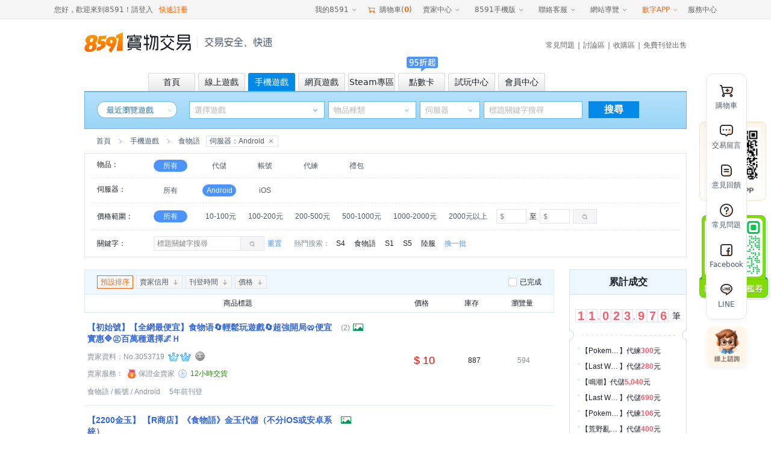

--- FILE ---
content_type: text/html;charset=utf-8
request_url: https://www.8591.com.tw/v3/mall/list/34868?searchServer=34869
body_size: 27674
content:
<!DOCTYPE html><html><head><meta charset="utf-8">
<meta name="viewport" content="width=1100, user-scalable=yes">
<title>食物語-8591寶物交易</title>
<link rel="preconnect" href="https://www.googletagmanager.com">
<link rel="preconnect" href="https://s1.8591.com.tw">
<link rel="preconnect" href="https://s3.8591.com.tw">
<script src="//securepubads.g.doubleclick.net/tag/js/gpt.js"></script>
<script id="gtag" src="//www.googletagmanager.com/gtag/js?id=G-5G0TRF3C4C" async="async"></script>
<link rel="stylesheet" href="https://s3.8591.com.tw/_nuxt/entry.BTEXHjFR.css" crossorigin>
<link rel="stylesheet" href="https://s3.8591.com.tw/_nuxt/default.P9K_YenC.css" crossorigin>
<link rel="stylesheet" href="https://s3.8591.com.tw/_nuxt/NoData.z_TJLRpJ.css" crossorigin>
<link rel="stylesheet" href="https://s3.8591.com.tw/_nuxt/LoginBox.CnBMjGOY.css" crossorigin>
<link rel="stylesheet" href="https://s3.8591.com.tw/_nuxt/BindForm.CJyTDlpD.css" crossorigin>
<link rel="stylesheet" href="https://s3.8591.com.tw/_nuxt/useConfirm.D8jnk06-.css" crossorigin>
<link rel="stylesheet" href="https://s3.8591.com.tw/_nuxt/Modal.D-b-efmy.css" crossorigin>
<link rel="stylesheet" href="https://s3.8591.com.tw/_nuxt/HelpActivePop.B36e3D-D.css" crossorigin>
<link rel="stylesheet" href="https://s3.8591.com.tw/_nuxt/CountDown.B3liOkH_.css" crossorigin>
<link rel="stylesheet" href="https://s3.8591.com.tw/_nuxt/IssueCoupons.BlN7D1KG.css" crossorigin>
<link rel="stylesheet" href="https://s3.8591.com.tw/_nuxt/_gid_.XNsfAyeX.css" crossorigin>
<link rel="stylesheet" href="https://s3.8591.com.tw/_nuxt/swiperLoop.Brk6vrsQ.css" crossorigin>
<link rel="stylesheet" href="https://s3.8591.com.tw/_nuxt/index.CzyNQiZB.css" crossorigin>
<link rel="stylesheet" href="https://s3.8591.com.tw/_nuxt/maplestoryItemFilter.0-HLZ1Mx.css" crossorigin>
<link rel="stylesheet" href="https://s3.8591.com.tw/_nuxt/Feedback._jgcSQ8C.css" crossorigin>
<link rel="stylesheet" href="https://s3.8591.com.tw/_nuxt/InsureTag.BGX7VRYt.css" crossorigin>
<link rel="stylesheet" href="https://s3.8591.com.tw/_nuxt/Image.CfLCZw4H.css" crossorigin>
<link rel="stylesheet" href="https://s3.8591.com.tw/_nuxt/swiper.BCjglhKq.css" crossorigin>
<link rel="stylesheet" href="https://s3.8591.com.tw/_nuxt/navigation.CkiPtpbM.css" crossorigin>
<link rel="stylesheet" href="https://s3.8591.com.tw/_nuxt/thumbs.BlRuW1W2.css" crossorigin>
<link rel="stylesheet" href="https://s3.8591.com.tw/_nuxt/CouponSurveyPop.BpNxS2yh.css" crossorigin>
<link rel="stylesheet" href="https://s3.8591.com.tw/_nuxt/SpecialMarketing.Ci5pPzMV.css" crossorigin>
<link rel="modulepreload" as="script" crossorigin href="https://s3.8591.com.tw/_nuxt/CMqIzj9b.js">
<link rel="modulepreload" as="script" crossorigin href="https://s3.8591.com.tw/_nuxt/CQbJzCQ0.js">
<link rel="modulepreload" as="script" crossorigin href="https://s3.8591.com.tw/_nuxt/C2gy-7DI.js">
<link rel="modulepreload" as="script" crossorigin href="https://s3.8591.com.tw/_nuxt/EQwv9-NI.js">
<link rel="modulepreload" as="script" crossorigin href="https://s3.8591.com.tw/_nuxt/yVRZ8T4Q.js">
<link rel="modulepreload" as="script" crossorigin href="https://s3.8591.com.tw/_nuxt/C_muEpJZ.js">
<link rel="modulepreload" as="script" crossorigin href="https://s3.8591.com.tw/_nuxt/ByzRvebu.js">
<link rel="modulepreload" as="script" crossorigin href="https://s3.8591.com.tw/_nuxt/CLnbFIbV.js">
<link rel="modulepreload" as="script" crossorigin href="https://s3.8591.com.tw/_nuxt/J_VflPkQ.js">
<link rel="modulepreload" as="script" crossorigin href="https://s3.8591.com.tw/_nuxt/DlAUqK2U.js">
<link rel="modulepreload" as="script" crossorigin href="https://s3.8591.com.tw/_nuxt/W_Dxhsv9.js">
<link rel="modulepreload" as="script" crossorigin href="https://s3.8591.com.tw/_nuxt/DwuuIt3Z.js">
<link rel="modulepreload" as="script" crossorigin href="https://s3.8591.com.tw/_nuxt/sQ5qdXnN.js">
<link rel="modulepreload" as="script" crossorigin href="https://s3.8591.com.tw/_nuxt/CJsKA9S8.js">
<link rel="modulepreload" as="script" crossorigin href="https://s3.8591.com.tw/_nuxt/Cquqpglp.js">
<link rel="modulepreload" as="script" crossorigin href="https://s3.8591.com.tw/_nuxt/x_rD_Ya3.js">
<link rel="modulepreload" as="script" crossorigin href="https://s3.8591.com.tw/_nuxt/BQL-93Ql.js">
<link rel="modulepreload" as="script" crossorigin href="https://s3.8591.com.tw/_nuxt/Dfppt_yp.js">
<link rel="modulepreload" as="script" crossorigin href="https://s3.8591.com.tw/_nuxt/CLZEe4SM.js">
<link rel="modulepreload" as="script" crossorigin href="https://s3.8591.com.tw/_nuxt/gJCGEpWl.js">
<link rel="modulepreload" as="script" crossorigin href="https://s3.8591.com.tw/_nuxt/LpvKsrL4.js">
<link rel="modulepreload" as="script" crossorigin href="https://s3.8591.com.tw/_nuxt/CkaJxPnh.js">
<link rel="modulepreload" as="script" crossorigin href="https://s3.8591.com.tw/_nuxt/B2HD8ShA.js">
<link rel="modulepreload" as="script" crossorigin href="https://s3.8591.com.tw/_nuxt/DO3W_Yef.js">
<link rel="modulepreload" as="script" crossorigin href="https://s3.8591.com.tw/_nuxt/7wsVj3Vt.js">
<link rel="modulepreload" as="script" crossorigin href="https://s3.8591.com.tw/_nuxt/BIH6In4z.js">
<link rel="modulepreload" as="script" crossorigin href="https://s3.8591.com.tw/_nuxt/B_WRTuJN.js">
<link rel="modulepreload" as="script" crossorigin href="https://s3.8591.com.tw/_nuxt/BEollT4O.js">
<link rel="modulepreload" as="script" crossorigin href="https://s3.8591.com.tw/_nuxt/CxB_8Ds4.js">
<link rel="modulepreload" as="script" crossorigin href="https://s3.8591.com.tw/_nuxt/b9WIPLXX.js">
<link rel="modulepreload" as="script" crossorigin href="https://s3.8591.com.tw/_nuxt/CcGeMqjJ.js">
<link rel="modulepreload" as="script" crossorigin href="https://s3.8591.com.tw/_nuxt/CDQYz2_c.js">
<link rel="modulepreload" as="script" crossorigin href="https://s3.8591.com.tw/_nuxt/BXtsFI4y.js">
<link rel="modulepreload" as="script" crossorigin href="https://s3.8591.com.tw/_nuxt/CU-FROW-.js">
<link rel="modulepreload" as="script" crossorigin href="https://s3.8591.com.tw/_nuxt/CiESF9L4.js">
<link rel="modulepreload" as="script" crossorigin href="https://s3.8591.com.tw/_nuxt/DIrsdS3J.js">
<link rel="modulepreload" as="script" crossorigin href="https://s3.8591.com.tw/_nuxt/Dn9VwoSW.js">
<link rel="modulepreload" as="script" crossorigin href="https://s3.8591.com.tw/_nuxt/DG89HW4b.js">
<link rel="modulepreload" as="script" crossorigin href="https://s3.8591.com.tw/_nuxt/945NgYqT.js">
<link rel="modulepreload" as="script" crossorigin href="https://s3.8591.com.tw/_nuxt/8DcLbHXG.js">
<link rel="modulepreload" as="script" crossorigin href="https://s3.8591.com.tw/_nuxt/CscKwF1h.js">
<link rel="modulepreload" as="script" crossorigin href="https://s3.8591.com.tw/_nuxt/CbO5onSb.js">
<link rel="modulepreload" as="script" crossorigin href="https://s3.8591.com.tw/_nuxt/BU2Lf2sk.js">
<link rel="modulepreload" as="script" crossorigin href="https://s3.8591.com.tw/_nuxt/CKCiOQOO.js">
<link rel="modulepreload" as="script" crossorigin href="https://s3.8591.com.tw/_nuxt/C_N1aqNX.js">
<link rel="modulepreload" as="script" crossorigin href="https://s3.8591.com.tw/_nuxt/C3ckdOL4.js">
<link rel="modulepreload" as="script" crossorigin href="https://s3.8591.com.tw/_nuxt/DnIydWdX.js">
<link rel="modulepreload" as="script" crossorigin href="https://s3.8591.com.tw/_nuxt/DpdAvp1y.js">
<link rel="prefetch" as="style" crossorigin href="https://s3.8591.com.tw/_nuxt/_mid_.BhEakU2O.css">
<link rel="prefetch" as="style" crossorigin href="https://s3.8591.com.tw/_nuxt/Badge.DospXSfJ.css">
<link rel="prefetch" as="script" crossorigin href="https://s3.8591.com.tw/_nuxt/CebdolwQ.js">
<link rel="prefetch" as="script" crossorigin href="https://s3.8591.com.tw/_nuxt/Dw_b8cwa.js">
<link rel="prefetch" as="script" crossorigin href="https://s3.8591.com.tw/_nuxt/Na9Oe681.js">
<link rel="prefetch" as="script" crossorigin href="https://s3.8591.com.tw/_nuxt/CaQt4GWU.js">
<link rel="prefetch" as="script" crossorigin href="https://s3.8591.com.tw/_nuxt/C7KMyZ2-.js">
<link rel="prefetch" as="script" crossorigin href="https://s3.8591.com.tw/_nuxt/DYD99L2i.js">
<link rel="prefetch" as="script" crossorigin href="https://s3.8591.com.tw/_nuxt/CQCADVY6.js">
<link rel="prefetch" as="script" crossorigin href="https://s3.8591.com.tw/_nuxt/CiXsmA3z.js">
<link rel="prefetch" as="script" crossorigin href="https://s3.8591.com.tw/_nuxt/B8PgMOW2.js">
<link rel="prefetch" as="script" crossorigin href="https://s3.8591.com.tw/_nuxt/CapshI1q.js">
<link rel="prefetch" as="style" crossorigin href="https://s3.8591.com.tw/_nuxt/storage-_gid_.CNK-DAQO.css">
<link rel="prefetch" as="script" crossorigin href="https://s3.8591.com.tw/_nuxt/DGYXBy6x.js">
<link rel="prefetch" as="script" crossorigin href="https://s3.8591.com.tw/_nuxt/Csxl5vyB.js">
<link rel="prefetch" as="style" crossorigin href="https://s3.8591.com.tw/_nuxt/download.Csf5Jjc_.css">
<link rel="prefetch" as="style" crossorigin href="https://s3.8591.com.tw/_nuxt/Udesk.KtN2dHU9.css">
<link rel="prefetch" as="script" crossorigin href="https://s3.8591.com.tw/_nuxt/DHHYovA4.js">
<link rel="prefetch" as="script" crossorigin href="https://s3.8591.com.tw/_nuxt/tg4ScpLE.js">
<link rel="prefetch" as="script" crossorigin href="https://s3.8591.com.tw/_nuxt/15bzK27J.js">
<link rel="prefetch" as="script" crossorigin href="https://s3.8591.com.tw/_nuxt/DyAUXm_k.js">
<link rel="prefetch" as="script" crossorigin href="https://s3.8591.com.tw/_nuxt/BguO39c_.js">
<link rel="prefetch" as="style" crossorigin href="https://s3.8591.com.tw/_nuxt/succinct.C_cAIsX6.css">
<link rel="prefetch" as="script" crossorigin href="https://s3.8591.com.tw/_nuxt/BcuD1NBq.js">
<link rel="prefetch" as="style" crossorigin href="https://s3.8591.com.tw/_nuxt/workbench.DWFR0D_i.css">
<link rel="prefetch" as="script" crossorigin href="https://s3.8591.com.tw/_nuxt/CHae-I6y.js">
<link rel="prefetch" as="script" crossorigin href="https://s3.8591.com.tw/_nuxt/C87aU3Xd.js">
<link rel="prefetch" as="style" crossorigin href="https://s3.8591.com.tw/_nuxt/ScrollBar.B43RfqFP.css">
<link rel="prefetch" as="script" crossorigin href="https://s3.8591.com.tw/_nuxt/DdLVXazP.js">
<link rel="prefetch" as="style" crossorigin href="https://s3.8591.com.tw/_nuxt/App.Def18slT.css">
<link rel="prefetch" as="style" crossorigin href="https://s3.8591.com.tw/_nuxt/driver.V982e7uw.css">
<link rel="prefetch" as="style" crossorigin href="https://s3.8591.com.tw/_nuxt/useReplySmart.DmHAS34V.css">
<link rel="prefetch" as="style" crossorigin href="https://s3.8591.com.tw/_nuxt/viewer.BrtSIpUk.css">
<link rel="prefetch" as="style" crossorigin href="https://s3.8591.com.tw/_nuxt/useTabs.DN0TUfV5.css">
<link rel="prefetch" as="style" crossorigin href="https://s3.8591.com.tw/_nuxt/DatepickerLocal.ChgyCg1Q.css">
<link rel="prefetch" as="script" crossorigin href="https://s3.8591.com.tw/_nuxt/CPcugbyc.js">
<link rel="prefetch" as="script" crossorigin href="https://s3.8591.com.tw/_nuxt/D9yD5NKR.js">
<link rel="prefetch" as="script" crossorigin href="https://s3.8591.com.tw/_nuxt/DnuRwqq2.js">
<link rel="prefetch" as="script" crossorigin href="https://s3.8591.com.tw/_nuxt/DlyTIaqe.js">
<link rel="prefetch" as="script" crossorigin href="https://s3.8591.com.tw/_nuxt/b26Ngwgv.js">
<link rel="prefetch" as="script" crossorigin href="https://s3.8591.com.tw/_nuxt/CP4PaloU.js">
<link rel="prefetch" as="script" crossorigin href="https://s3.8591.com.tw/_nuxt/BFnesh6R.js">
<link rel="prefetch" as="script" crossorigin href="https://s3.8591.com.tw/_nuxt/rzWAPjiz.js">
<link rel="prefetch" as="script" crossorigin href="https://s3.8591.com.tw/_nuxt/DuSFDS7e.js">
<link rel="prefetch" as="script" crossorigin href="https://s3.8591.com.tw/_nuxt/CoU4krQ1.js">
<meta name="description" content="提供食物語代儲、帳號、禮包、代練等買賣服務。儲值75折起，平台保障，鎖號包賠。初始號完美開局，閒置帳號一鍵變現回血。食物語交易就選8591，服務超過400萬玩家">
<meta name="keywords" content="食物語-8591寶物交易">
<link rel="icon" type="image/x-icon" href="/favicon.ico">
<script>window.dataLayer = window.dataLayer || [];
              function gtag() {
                dataLayer.push(arguments);
              }
              gtag('js', new Date());
              gtag('config', 'G-5G0TRF3C4C');
              </script>
<link rel="canonical" href="https://www.8591.com.tw/v3/mall/list/34868?searchServer=34869">
<script type="module" src="https://s3.8591.com.tw/_nuxt/CMqIzj9b.js" crossorigin></script></head><body><div id="__nuxt"><div class="nuxt-layout"><input type="text" name="account" style="position:absolute;top:-9999px;"><input type="password" style="position:absolute;top:-9999px;"><div class="base-header"><!--[--><!----><div class="base-header-top-wp hairline--bottom relative"><div class="base-header-top flex space-between align-center height-inherit"><div class="base-header-user flex align-center fc4"><!--[--> 您好，歡迎來到8591！ <a href="/v3/user/login" class="hide mr10">請登入</a><span class="cursor mr10">請登入</span><a href="/v3/user/login?loginType=register" class="orange">快速註冊</a><!--]--><!----></div><div class="flex align-center height-inherit fc4"><div class="base-header-menu ml10"><div class="base-header-menu__name flex align-center cursor color"><span>我的8591</span> <span class="icon85-arr-down ml5"></span></div><div class="base-header-menu__content"><!--[--><span class="base-header-menu__item cursor color">我的訂單 <!----></span><span class="base-header-menu__item cursor color">交易中的商品 <!----></span><span class="base-header-menu__item cursor color">我收購的商品 <!----></span><span class="base-header-menu__item cursor color">我追蹤的商品 <!----></span><span class="base-header-menu__item cursor color">免費刊登收購 <!----></span><span class="base-header-menu__item cursor color">我的足跡 <img src="//s1.8591.com.tw/img/public/gif/new.gif"></span><!--]--></div></div><span class="ml10 flex align-center cursor"><span class="icon85-cart orange mr5 fs-16"></span> 購物車(<b class="orange">0</b>) </span><div class="base-header-menu ml10"><div class="base-header-menu__name flex align-center cursor color">賣家中心 <span class="icon85-arr-down"></span></div><div class="base-header-menu__content"><!--[--><span class="base-header-menu__item cursor color">刊登商品</span><span class="base-header-menu__item cursor color">交易中的商品</span><span class="base-header-menu__item cursor color">待出售的商品</span><span class="base-header-menu__item cursor color">已完成的商品</span><span class="base-header-menu__item cursor color">競價出售列表</span><!--]--></div></div><div class="base-header-menu ml10"><div class="base-header-menu__name flex align-center cursor">8591手機版 <span class="icon85-arr-down"></span></div><div class="base-header-menu__content qrcode"><a class="flex align-center space-center height-inherit" href="/news-app.html?aid=848" target="_blank"><img src="//s1.8591.com.tw/img/qrcode/8591app.jpg"></a></div></div><div class="base-header-menu ml10"><div class="base-header-menu__name flex align-center cursor">聯絡客服 <span class="icon85-arr-down"></span></div><div class="base-header-menu__content menu-content help-center"><div class="hairline--bottom mb10"><h4 class="mb10">諮詢入口</h4><div class="flex fc2"><span class="menu-content-item cursor color">聯絡客服</span><span class="menu-content-item cursor color">申訴回覆</span></div></div><div class="hairline--bottom mb10"><h4 class="mb10">自助服務</h4><div class="flex flex-wrap fc2"><!--[--><!--[--><span class="menu-content-item cursor color">修改註冊手機</span><!--]--><!--[--><a class="menu-content-item cursor" href="/user-retrieve.html">忘記帳密</a><!--]--><!--[--><span class="menu-content-item cursor color">實名認證</span><!--]--><!--[--><span class="menu-content-item cursor color">賣家取消交易</span><!--]--><!--[--><span class="menu-content-item cursor color">買家取消交易</span><!--]--><!--[--><a class="menu-content-item cursor" href="//help.8591.com.tw/list/detail/16?source=1">手續費計算器</a><!--]--><!--[--><a class="menu-content-item cursor" href="//help.8591.com.tw/list/detail/141?source=1">切結書下載</a><!--]--><!--]--></div></div><div class="hairline--bottom mb10"><h4 class="mb10">新手幫助</h4><div class="flex flex-wrap fc2"><!--[--><a class="menu-content-item" href="//help.8591.com.tw/list/detail/114?source=1">付款教學</a><a class="menu-content-item" href="//help.8591.com.tw/">服務中心</a><a class="menu-content-item" href="//help.8591.com.tw/list/detail/16?source=1">交易手續費</a><a class="menu-content-item" href="//help.8591.com.tw/list/17">買家常見交易問題</a><a class="menu-content-item" href="//help.8591.com.tw/list/26">賣家常見交易問題</a><!--]--></div></div><div><h4 class="mb10">客服信息</h4><div class="fc2"><div class="mb10">客服電話：(02) 5579-8591</div><div class="flex mb10"><span>電話服務：</span><span>週一至週五 10:00-21:00<br>週六至周日 14:00-21:00</span></div><div>客服信箱：services@8591.com.tw</div></div></div></div></div><div class="base-header-menu ml10"><div class="base-header-menu__name flex align-center cursor">網站導覽 <span class="icon85-arr-down"></span></div><div class="base-header-menu__content menu-content site-map"><div class="hairline--bottom mb10"><h4 class="mb10">頻道</h4><div class="flex flex-wrap fc2"><!--[--><!--[--><a href="/v3/game/pc" class="menu-content-item small-item">線上遊戲</a><!--]--><!--[--><a href="/v3/game/mobile" class="menu-content-item small-item">手機遊戲</a><!--]--><!--[--><a href="/v3/game/web" class="menu-content-item small-item">網頁遊戲</a><!--]--><!--[--><a href="/v3/card" class="menu-content-item small-item">點數卡</a><!--]--><!--[--><a class="menu-content-item small-item" href="/mallList-list-1817.html">3C拍賣</a><!--]--><!--[--><a href="/v3/trial" class="menu-content-item small-item">試玩中心</a><!--]--><!--[--><span class="menu-content-item small-item cursor color">會員中心</span><!--]--><!--[--><a class="menu-content-item small-item" href="/ware-buyIndex.html">收購區</a><!--]--><!--[--><a class="menu-content-item small-item" href="//bbs.8591.com.tw/">討論區</a><!--]--><!--[--><a class="menu-content-item small-item" href="//help.8591.com.tw/">FAQ常見問題</a><!--]--><!--]--></div></div><div class="hairline--bottom mb10"><h4 class="mb10">註冊與登入</h4><div class="flex flex-wrap fc2"><a href="/v3/user/login?loginType=register&amp;aid=874" class="menu-content-item small-item">快速註冊</a><a href="/v3/user/login" class="menu-content-item small-item">登入會員</a></div></div><div><h4 class="mb10">網站相關</h4><div class="flex flex-wrap fc2"><!--[--><a class="menu-content-item small-item" href="//help.8591.com.tw/list/detail/262?source=1">關於我們</a><a class="menu-content-item small-item" href="//bbs.8591.com.tw/index.php?module=index&amp;action=formuList&amp;type=forum&amp;forumId=14">新聞剪輯</a><a class="menu-content-item small-item" href="//help.8591.com.tw/list/detail/266?source=1">免責聲明</a><a class="menu-content-item small-item" href="//help.8591.com.tw/list/detail/267?source=1">服務條款</a><a class="menu-content-item small-item" href="//help.8591.com.tw/list/detail/268?source=1">隱私聲明</a><a class="menu-content-item small-item" href="//www.addcn.com/social-welfare2016.html">社會公益</a><a class="menu-content-item small-item" href="/news-adSpread.html">廣告刊登</a><a class="menu-content-item small-item" href="//help.8591.com.tw/list/detail/269?source=1">合作提案</a><!--]--></div></div></div></div><div class="base-header-menu ml10"><div class="base-header-menu__name flex align-center orange cursor"><a href="//www.addcn.com/" target="_blank">數字APP</a> <span class="icon85-arr-down"></span></div><div class="base-header-menu__content addcn-content"><div class="flex flex-wrap pdt25 space-between"><!--[--><a target="_blank" href="https://www.8591.com.tw/v3/download/app?aid=849" class="addcn-content-item"><img src="https://s3.8591.com.tw/_nuxt/new8591.DvtpFcgC.png" class="center-block" width="60"><p class="mt5">8591寶物交易</p></a><a target="_blank" href="//www.591.com.tw#anchor_app" class="addcn-content-item"><img src="https://s3.8591.com.tw/_nuxt/591.BXmJqkuO.png" class="center-block" width="60"><p class="mt5">591房屋交易</p></a><a target="_blank" href="//uc.100.com.tw/apps-download.html" class="addcn-content-item"><img src="[data-uri]" class="center-block" width="60"><p class="mt5">100室內設計</p></a><a target="_blank" href="//www.8891.com.tw/index-appDown.html" class="addcn-content-item"><img src="https://s3.8591.com.tw/_nuxt/8891.D4bLHTRy.png" class="center-block" width="60"><p class="mt5">8891中古車</p></a><a target="_blank" href="//c.8891.com.tw/photoIndex-appDown.html" class="addcn-content-item"><img src="https://s3.8591.com.tw/_nuxt/8891-new.C_v2o2T7.png" class="center-block" width="60"><p class="mt5">8891汽車</p></a><a target="_blank" href="//www.518.com.tw/" class="addcn-content-item"><img src="https://s3.8591.com.tw/_nuxt/bear_job.D7vpobzL.png" class="center-block" width="60"><p class="mt5">518熊班</p></a><a target="_blank" href="//www.518.com.tw/active-vip_superiority.html#app518" class="addcn-content-item"><img src="https://s3.8591.com.tw/_nuxt/bear_hire.BP_zj3LH.png" class="center-block" width="60"><p class="mt5">熊班企業版</p></a><a target="_blank" href="//www.tasker.com.tw/" class="addcn-content-item"><img src="https://s3.8591.com.tw/_nuxt/tasker2.BbS7C4dj.png" class="center-block" width="60"><p class="mt5">出任務</p></a><a target="_blank" href="//518.com.tw/15043" class="addcn-content-item"><img src="https://s3.8591.com.tw/_nuxt/chicken.axwrmXGg.png" class="center-block" width="60"><p class="mt5">小雞上工</p></a><a target="_blank" href="//www.addcn.com/app/job-listings" class="addcn-content-item"><img src="https://s3.8591.com.tw/_nuxt/recruitment-icon.XWXeTzt0.png" class="center-block" width="60"><p class="mt5">數字徵才</p></a><a target="_blank" href="https://www.945.com.tw/" class="addcn-content-item"><img src="https://s3.8591.com.tw/_nuxt/945.Z3tG7XT2.png" class="center-block" width="60"><p class="mt5">找師傅</p></a><!--]--><!--[--><div class="addcn-content-item"></div><!--]--></div></div></div><span class="ml10 flex align-center cursor"> 服務中心 </span></div></div></div><!--]--><div class=""><div class="com-width flex space-between align-center" style="height:76px;margin-bottom:13px;"><a class="flex align-center" href="//www.8591.com.tw/"><img class="block" src="https://s3.8591.com.tw/_nuxt/8591logo.pTkkswqB.png" width="177" height="35" alt="8591-logo"><!--[--><div class="navigation-border ml10 mr12" style="height:20px;"></div><img width="112" height="16" src="https://s3.8591.com.tw/_nuxt/header-bg-txt.CGf0sRHp.png"><!--]--></a><div class="mt10"><div class="base-header-content-nav fc4"><a href="//help.8591.com.tw/">常見問題</a><span class="ml5 mr5">|</span><a href="https://bbs.8591.com.tw/">討論區</a><span class="ml5 mr5">|</span><a href="/ware-buyIndex.html">收購區</a><span class="ml5 mr5">|</span><a href="/v3/user/login?redirect=%2Fv3%2Fpublish" class="">免費刊登出售</a></div></div></div><!--[--><div class="com-width base-header-channel flex mfs mobile_game"><!--[--><a href="/" class="base-header-channel-item flex align-center space-center mr5"><div class="discount-icon"><!----><!----></div><span>首頁</span></a><a href="/v3/game/pc" class="base-header-channel-item flex align-center space-center mr5"><div class="discount-icon"><!----><!----></div><span>線上遊戲</span></a><a href="/v3/game/mobile" class="base-header-channel-item flex align-center space-center mr5 active"><div class="discount-icon"><!----><!----></div><span>手機遊戲</span></a><a href="/v3/game/web" class="base-header-channel-item flex align-center space-center mr5"><div class="discount-icon"><!----><!----></div><span>網頁遊戲</span></a><a href="/v3/game/steam" class="base-header-channel-item flex align-center space-center mr5"><div class="discount-icon"><!----><!----></div><span>Steam專區</span></a><a href="/v3/card" class="base-header-channel-item flex align-center space-center mr5"><div class="discount-icon"><!--[--><img src="https://s3.8591.com.tw/_nuxt/jb3.B2ZM_zDe.png" width="61" height="25"><!--]--><!----></div><span>點數卡</span></a><a href="/v3/trial" class="base-header-channel-item flex align-center space-center mr5"><div class="discount-icon"><!----><div></div></div><span>試玩中心</span></a><a href="/v3/user/login?redirect=%2Fv3%2Fdashboard" class="base-header-channel-item flex align-center space-center mr5"><div class="discount-icon"><!----><!----></div><span>會員中心</span></a><!--]--></div><div class="com-width"><div class="search-game-nav flex flex-colunm mobile_game"><div class="flex mt15"><div class="history-game game-box flex relative ml20"><div class="history-game-title"> 最近瀏覽遊戲 </div><i class="history-game-down icon85-arr-down"></i><div class="history-game-panel"><div class="history-no-data flex flex-colunm align-center space-center"><i></i><span class="mt15">啊哦~還沒發現您感興趣的遊戲呢！</span></div></div></div><div class="search-select relative mr6 ml20" style=""><input type="text" readonly class="input-box search-game" placeholder="選擇遊戲"><a class="icon85-arr-down sel-btn"></a><!----><a class="icon85-arr-down sel-btn"></a></div><!--[--><div class="search-select relative input-box mr6"><input type="text" autocomplete="off" class="input-box search-server" readonly placeholder="物品種類"><!----><a class="icon85-arr-down sel-btn"></a></div><div class="search-select relative mr6"><input type="text" autocomplete="off" class="input-box search-type" readonly placeholder="伺服器"><!----><a class="icon85-arr-down sel-btn"></a></div><!--]--><div class="search-select relative"><input value="" type="text" class="input-box search-val" placeholder="標題關鍵字搜尋"><!----></div><div class="ml10 search-btn"><div>搜尋</div></div><div class="hide sel-sd show"></div></div><!----></div></div><div id="game-discount-icon" class="hide"></div><!--]--></div></div><!----><div class="com-width"><!----><div class="" style="height:auto;"><!--[--><div class="mall-list-id"><!----><!----><div class="mall-list-mobile"><div id="search-end" class="crumb pdl20 flex align-center"><a class="cursor fc2" href="/">首頁</a><span class="icon85-arr-right fc3 ml10 mr10"></span><!--[--><a href="/v3/game/mobile" class="cursor fc2">手機遊戲</a><!--]--><span class="icon85-arr-right fc3 ml10 mr10"></span><span class="fc2">食物語</span><div class="ml10 flex align-center"><!----><!----><div class="crumb-item flex align-center space-between pdr5 pdl5 fc2 cursor mr5"><span>伺服器：Android</span><span class="icon85-win-close ml5"></span></div><!----><!----></div></div><div class="filter pdl10 pdr10"><div class="filter-line flex pd10"><div class="filter-label fc1">物品：</div><a class="filter-item mr25 active" href="javascript:;">所有</a><div class="flex align-center"><!--[--><!--[--><a href="javascript:;" class="filter-item mr20 relative">代儲</a><!--]--><!--[--><a href="javascript:;" class="filter-item mr20 relative">帳號</a><!--]--><!--[--><a href="javascript:;" class="filter-item mr20 relative">代練</a><!--]--><!--[--><a href="javascript:;" class="filter-item mr20 relative">禮包</a><!--]--><!--]--></div></div><!----><!----><div class="filter-line flex pd10"><div class="filter-label fc1 shrink0">伺服器：</div><a class="filter-item mr25" href="javascript:;">所有</a><div class="flex align-center flex-wrap"><!--[--><a href="javascript:;" class="filter-item mr20 active">Android</a><a href="javascript:;" class="filter-item mr20">iOS</a><!--]--></div></div><div class="filter-line flex pd10 align-center" style="min-height:45px;"><div class="filter-label fc1">價格範圍：</div><a class="filter-item mr25 active" href="javascript:;">所有</a><div class="flex align-center flex1"><!--[--><a href="javascript:;" class="filter-item mr10"><!--[-->10-100元 <!--]--></a><a href="javascript:;" class="filter-item mr10"><!--[-->100-200元 <!--]--></a><a href="javascript:;" class="filter-item mr10"><!--[-->200-500元 <!--]--></a><a href="javascript:;" class="filter-item mr10"><!--[-->500-1000元 <!--]--></a><a href="javascript:;" class="filter-item mr10"><!--[-->1000-2000元 <!--]--></a><a href="javascript:;" class="filter-item mr10"><!--[--> 2000元以上 <!--]--></a><!--]--><div class="flex align-center"><input value class="filter-input pdl5 pdr5" type="text" placeholder="$"><span class="ml5 mr5">至</span><input value class="filter-input pdl5 pdr5" type="text" placeholder="$"><div class="filter-btn flex cursor align-center space-center fc3 ml5"><span class="icon85-find"></span></div></div></div></div><div class="no-high-filters filter-line flex pd10 align-center"><div class="filter-label fc1">關鍵字：</div><div class="filter-keyword flex align-center"><div class="flex"><input value="" class="filter-input pdl5" style="width:125px;border-right:none;" type="text" placeholder="標題關鍵字搜尋"><div class="flex align-center space-center" style="width:20px;height:24px;border:1px solid #e5e5e5;border-left:none;"><!----></div></div><input type="text" style="position:absolute;top:-9999px;"><div class="filter-btn flex cursor align-center space-center fc3" style="margin-left:-1px;"><span class="icon85-find"></span></div><span class="ml5 cursor blue-1">重置</span></div><div class="flex align-center ml20"><div class="fc3 mr10">熱門搜索：</div><div class="flex align-center hot-search"><!--[--><div class="cursor-pointer cursor fc1 mr15 ellipsis" title="S4">S4</div><div class="cursor-pointer cursor fc1 mr15 ellipsis" title="食物語">食物語</div><div class="cursor-pointer cursor fc1 mr15 ellipsis" title="S1">S1</div><div class="cursor-pointer cursor fc1 mr15 ellipsis" title="S5">S5</div><div class="cursor-pointer cursor fc1 mr15 ellipsis" title="陸服">陸服</div><!--]--></div><a href="javascript:;" style="color:#4c94fd;">換一批</a></div></div><!----></div><!----><!----><div class="container flex space-between mt20"><div class="left-content" style="min-height:1360px"><div class="sticky-element" style="height:auto;"><div class="sticky-body" style=""><!--[--><div class="headline"><div class="headline-sort flex space-between"><div class="pdl20 flex align-center"><div class="active headline-sort-item flex align-center space-between cursor"><span>預設排序</span></div><div class="headline-sort-item flex align-center space-between cursor"><span>賣家信用</span><span class="icon85-to-down fc3"></span></div><div class="headline-sort-item flex align-center space-between cursor"><span>刊登時間</span><span class="icon85-to-down fc3"></span></div><div class="headline-sort-item flex align-center space-between cursor"><span>價格</span><span class="icon85-to-down fc3"></span></div></div><div class="flex align-center pdr20"><!----><!----><!----><!----><!----><label class="flex align-center cursor com-checkbox"><input type="checkbox" class="mr5"><i></i>已完成</label></div></div><div class="headline-common txt-center flex align-center" style=""><div style="width:508px;">商品標題</div><div style="width:102px;">價格</div><div style="width:64px;"><span>庫存</span></div><div class="flex1">瀏覽量</div></div></div><!--]--></div></div><!--[--><!--[--><div class="game-list flex flex-wrap space-between"><!--[--><div class="align-center list-item flex pdt15 pdb10 pdl5 relative" style=""><!--[--><div class="list-item-title"><div class="list-item-line mb10 flex"><div class="title-width cut-line2"><!----><!----><a href="/v3/mall/detail/2364063775" target="_blank" class="show-title list-item-title-txt mfs fw-700" title="【初始號】【全網最便宜】食物语🔄輕鬆玩遊戲🔄超強開局🥨便宜實惠🔷㊣百萬種選擇🌌Ｈ"><!--[--><!----> 【初始號】【全網最便宜】食物语🔄輕鬆玩遊戲🔄超強開局🥨便宜實惠🔷㊣百萬種選擇🌌Ｈ<!--]--></a></div><div class="flex" style="margin-top:2px;"><span class="fc3 ml5">(2)</span><i class="photo ml5"></i></div></div><!----><!--[--><div class="list-item-line flex mb10 align-center"><span class="c-title-item">賣家資料：</span><span class="seller-id mr5">No.3053719</span><span class="cursor appraise-icon s8 mr5" title="該賣家總信用指數為6341"></span><a href="im://3053719?i=2364063775&amp;t=【初始號】【全網最便宜】食物语🔄輕鬆玩遊戲🔄超強開局🥨便宜實惠🔷㊣百萬種選擇🌌Ｈ&amp;p=2&amp;account=2&amp;gn=食物語&amp;sn=Android&amp;tn=帳號&amp;price=10" class="contact contact-off" title="該用戶暫時不在線" data-fuid="3053719" style="margin-top:-2px;"></a></div><div class="list-item-line mb10 flex"><span class="c-title-item">賣家服務：</span><div class="safe-tag ml5" title="該賣家已繳納保證金5萬元"><i></i>保證金賣家 </div><!----><!----><!----><div class="trade-time ml5 dgreen" title="該賣家已承諾12小時內移交商品。超時您可無責取消交易"><i class="mr5"></i>12小時交貨 </div></div><!--]--><div class="list-item-line list-item-bread"><a href="/v3/mall/list/34868">食物語</a> / <span>帳號</span> / <a href="/v3/mall/list/34868?searchServer=34869">Android</a><span class="ml15">5年前刊登</span><!----></div></div><div class="list-item-price txt-center fs-18 red2">$ 10</div><div class="list-item-store txt-center fc1">887</div><div class="list-item-pv flex1 txt-center fc3">594</div><!--]--></div><div class="align-center list-item flex pdt15 pdb10 pdl5 relative" style=""><!--[--><div class="list-item-title"><div class="list-item-line mb10 flex"><div class="title-width cut-line2"><!----><!----><a href="/v3/mall/detail/2372451067?sku_id=222146" target="_blank" class="show-title list-item-title-txt mfs fw-700" title="【R商店】《食物語》金玉代儲（不分iOS或安卓系統）"><!--[--><span>【2200金玉】</span> 【R商店】《食物語》金玉代儲（不分iOS或安卓系統）<!--]--></a></div><div class="flex" style="margin-top:2px;"><!----><i class="photo ml5"></i></div></div><!----><!--[--><div class="list-item-line flex mb10 align-center"><span class="c-title-item">賣家資料：</span><span class="seller-id mr5">No.2377075</span><span class="cursor appraise-icon s7 mr5" title="該賣家總信用指數為4052"></span><a href="im://2377075?i=2372451067&amp;t=【R商店】《食物語》金玉代儲（不分iOS或安卓系統）&amp;p=8&amp;new_store=1&amp;gn=食物語&amp;sn=Android&amp;tn=代儲&amp;price=970" class="contact contact-off" title="該用戶暫時不在線" data-fuid="2377075" style="margin-top:-2px;"></a></div><div class="list-item-line mb10 flex"><span class="c-title-item">賣家服務：</span><div class="safe-tag ml5" title="該賣家已繳納保證金5萬元"><i></i>保證金賣家 </div><!----><!----><!----><div class="trade-time ml5 dgreen" title="該賣家已承諾5小時內移交商品。超時您可無責取消交易"><i class="mr5"></i>5小時交貨 </div></div><!--]--><div class="list-item-line list-item-bread"><a href="/v3/mall/list/34868">食物語</a> / <span>代儲</span> / <a href="/v3/mall/list/34868?searchServer=34869">Android</a><span class="ml15">4年前刊登</span><!----></div></div><div class="list-item-price txt-center fs-18 red2">$ 970</div><div class="list-item-store txt-center fc1">10</div><div class="list-item-pv flex1 txt-center fc3">379</div><!--]--></div><div class="align-center list-item flex pdt15 pdb10 pdl5 relative" style=""><!--[--><div class="list-item-title"><div class="list-item-line mb10 flex"><div class="title-width cut-line2"><!----><!----><a href="/v3/mall/detail/2415748736" target="_blank" class="show-title list-item-title-txt mfs fw-700" title="【53等】食物語進度帳，八御角，有小課，詳細見圖"><!--[--><!----> 【53等】食物語進度帳，八御角，有小課，詳細見圖<!--]--></a></div><div class="flex" style="margin-top:2px;"><!----><i class="photo ml5"></i></div></div><!----><!--[--><div class="list-item-line flex mb10 align-center"><span class="c-title-item">賣家資料：</span><span class="seller-id mr5">No.4238002</span><span class="cursor appraise-icon s1 mr5" title="該賣家總信用指數為4"></span><a href="im://4238002?i=2415748736&amp;t=【53等】食物語進度帳，八御角，有小課，詳細見圖&amp;p=2&amp;account=3&amp;gn=食物語&amp;sn=Android&amp;tn=帳號&amp;price=150" class="contact contact-off" title="該用戶暫時不在線" data-fuid="4238002" style="margin-top:-2px;"></a></div><div class="list-item-line mb10 flex"><span class="c-title-item">賣家服務：</span><!----><!----><!----><div class="icon-book ml5" title="移交時會提供線上版的帳號轉移契約"><i></i>提供切結書 </div><div class="trade-time ml5 dgreen" title="該賣家已承諾24小時內移交商品。超時您可無責取消交易"><i class="mr5"></i>24小時交貨 </div></div><!--]--><div class="list-item-line list-item-bread"><a href="/v3/mall/list/34868">食物語</a> / <span>帳號</span> / <a href="/v3/mall/list/34868?searchServer=34869">Android</a><span class="ml15">1個月前刊登</span><!----></div></div><div class="list-item-price txt-center fs-18 red2">$ 150</div><div class="list-item-store txt-center fc1">1</div><div class="list-item-pv flex1 txt-center fc3">63</div><!--]--></div><div class="align-center list-item flex pdt15 pdb10 pdl5 relative" style=""><!--[--><div class="list-item-title"><div class="list-item-line mb10 flex"><div class="title-width cut-line2"><!----><!----><a href="/v3/mall/detail/2364063336" target="_blank" class="show-title list-item-title-txt mfs fw-700" title="【初始號】【全8591最便宜】食物语〃正宗老店╳動感★初始／高進度多石🔥~降價促銷｜清單"><!--[--><!----> 【初始號】【全8591最便宜】食物语〃正宗老店╳動感★初始／高進度多石🔥~降價促銷｜清單<!--]--></a></div><div class="flex" style="margin-top:2px;"><span class="fc3 ml5">(27)</span><i class="photo ml5"></i></div></div><!----><!--[--><div class="list-item-line flex mb10 align-center"><span class="c-title-item">賣家資料：</span><span class="seller-id mr5">No.1697841</span><span class="cursor appraise-icon s11 mr5" title="該賣家總信用指數為31413"></span><a href="im://1697841?i=2364063336&amp;t=【初始號】【全8591最便宜】食物语〃正宗老店╳動感★初始／高進度多石🔥~降價促銷｜清單&amp;p=2&amp;account=2&amp;gn=食物語&amp;sn=Android&amp;tn=帳號&amp;price=10" class="contact contact-off" title="該用戶暫時不在線" data-fuid="1697841" style="margin-top:-2px;"></a></div><div class="list-item-line mb10 flex"><span class="c-title-item">賣家服務：</span><div class="safe-tag ml5" title="該賣家已繳納保證金5萬元"><i></i>保證金賣家 </div><div class="icon-safe ml5" title="該賣家已承諾帳號保固"><i></i>帳號保固 </div><!----><!----><div class="trade-time ml5 dgreen" title="該賣家已承諾12小時內移交商品。超時您可無責取消交易"><i class="mr5"></i>12小時交貨 </div></div><!--]--><div class="list-item-line list-item-bread"><a href="/v3/mall/list/34868">食物語</a> / <span>帳號</span> / <a href="/v3/mall/list/34868?searchServer=34869">Android</a><span class="ml15">5年前刊登</span><!----></div></div><div class="list-item-price txt-center fs-18 red2">$ 10</div><div class="list-item-store txt-center fc1">888</div><div class="list-item-pv flex1 txt-center fc3">2183</div><!--]--></div><div class="align-center list-item flex pdt15 pdb10 pdl5 relative" style=""><!--[--><div class="list-item-title"><div class="list-item-line mb10 flex"><div class="title-width cut-line2"><!----><!----><a href="/v3/mall/detail/2364063382" target="_blank" class="show-title list-item-title-txt mfs fw-700" title="【初始號】【全8591最便宜】食物语〃極品帳號➰✖↩｜⭐持續更新⎝（ OωO）⎠"><!--[--><!----> 【初始號】【全8591最便宜】食物语〃極品帳號➰✖↩｜⭐持續更新⎝（ OωO）⎠<!--]--></a></div><div class="flex" style="margin-top:2px;"><span class="fc3 ml5">(1)</span><i class="photo ml5"></i></div></div><!----><!--[--><div class="list-item-line flex mb10 align-center"><span class="c-title-item">賣家資料：</span><span class="seller-id mr5">No.1697841</span><span class="cursor appraise-icon s11 mr5" title="該賣家總信用指數為31413"></span><a href="im://1697841?i=2364063382&amp;t=【初始號】【全8591最便宜】食物语〃極品帳號➰✖↩｜⭐持續更新⎝（ OωO）⎠&amp;p=2&amp;account=2&amp;gn=食物語&amp;sn=Android&amp;tn=帳號&amp;price=10" class="contact contact-off" title="該用戶暫時不在線" data-fuid="1697841" style="margin-top:-2px;"></a></div><div class="list-item-line mb10 flex"><span class="c-title-item">賣家服務：</span><div class="safe-tag ml5" title="該賣家已繳納保證金5萬元"><i></i>保證金賣家 </div><div class="icon-safe ml5" title="該賣家已承諾帳號保固"><i></i>帳號保固 </div><!----><!----><div class="trade-time ml5 dgreen" title="該賣家已承諾12小時內移交商品。超時您可無責取消交易"><i class="mr5"></i>12小時交貨 </div></div><!--]--><div class="list-item-line list-item-bread"><a href="/v3/mall/list/34868">食物語</a> / <span>帳號</span> / <a href="/v3/mall/list/34868?searchServer=34869">Android</a><span class="ml15">5年前刊登</span><!----></div></div><div class="list-item-price txt-center fs-18 red2">$ 10</div><div class="list-item-store txt-center fc1">888</div><div class="list-item-pv flex1 txt-center fc3">866</div><!--]--></div><div class="align-center list-item flex pdt15 pdb10 pdl5 relative" style=""><!--[--><div class="list-item-title"><div class="list-item-line mb10 flex"><div class="title-width cut-line2"><!----><!----><a href="/v3/mall/detail/2363993146" target="_blank" class="show-title list-item-title-txt mfs fw-700" title="【驚安の殿堂】🔥食物語😍🔥🔄輕鬆玩遊戲🔄超強開局🥨便宜實惠🔷ＨＯＴ💛🐳Ⅴ🏅"><!--[--><!----> 【驚安の殿堂】🔥食物語😍🔥🔄輕鬆玩遊戲🔄超強開局🥨便宜實惠🔷ＨＯＴ💛🐳Ⅴ🏅<!--]--></a></div><div class="flex" style="margin-top:2px;"><!----><!----></div></div><!----><!--[--><div class="list-item-line flex mb10 align-center"><span class="c-title-item">賣家資料：</span><span class="seller-id mr5">No.2473896</span><span class="cursor appraise-icon s10 mr5" title="該賣家總信用指數為10898"></span><a href="im://2473896?i=2363993146&amp;t=【驚安の殿堂】🔥食物語😍🔥🔄輕鬆玩遊戲🔄超強開局🥨便宜實惠🔷ＨＯＴ💛🐳Ⅴ🏅&amp;p=2&amp;gn=食物語&amp;sn=Android&amp;tn=帳號&amp;price=5,000" class="contact contact-off" title="該用戶暫時不在線" data-fuid="2473896" style="margin-top:-2px;"></a></div><div class="list-item-line mb10 flex"><span class="c-title-item">賣家服務：</span><!----><!----><!----><!----><div class="trade-time ml5 dgreen" title="該賣家已承諾24小時內移交商品。超時您可無責取消交易"><i class="mr5"></i>24小時交貨 </div></div><!--]--><div class="list-item-line list-item-bread"><a href="/v3/mall/list/34868">食物語</a> / <span>帳號</span> / <a href="/v3/mall/list/34868?searchServer=34869">Android</a><span class="ml15">5年前刊登</span><!----></div></div><div class="list-item-price txt-center fs-18 red2">$ 5,000</div><div class="list-item-store txt-center fc1">999</div><div class="list-item-pv flex1 txt-center fc3">781</div><!--]--></div><div class="align-center list-item flex pdt15 pdb10 pdl5 relative" style=""><!--[--><div class="list-item-title"><div class="list-item-line mb10 flex"><div class="title-width cut-line2"><!----><!----><a href="/v3/mall/detail/2364064216" target="_blank" class="show-title list-item-title-txt mfs fw-700" title="【初始號】【全站最便宜 】食物语❄️二十年經驗💮Cheap🔆我最優惠💥優質服務㊣"><!--[--><!----> 【初始號】【全站最便宜 】食物语❄️二十年經驗💮Cheap🔆我最優惠💥優質服務㊣<!--]--></a></div><div class="flex" style="margin-top:2px;"><!----><i class="photo ml5"></i></div></div><!----><!--[--><div class="list-item-line flex mb10 align-center"><span class="c-title-item">賣家資料：</span><span class="seller-id mr5">No.3053642</span><span class="cursor appraise-icon s8 mr5" title="該賣家總信用指數為6209"></span><a href="im://3053642?i=2364064216&amp;t=【初始號】【全站最便宜 】食物语❄️二十年經驗💮Cheap🔆我最優惠💥優質服務㊣&amp;p=2&amp;account=2&amp;gn=食物語&amp;sn=Android&amp;tn=帳號&amp;price=10" class="contact contact-off" title="該用戶暫時不在線" data-fuid="3053642" style="margin-top:-2px;"></a></div><div class="list-item-line mb10 flex"><span class="c-title-item">賣家服務：</span><!----><!----><!----><!----><div class="trade-time ml5 dgreen" title="該賣家已承諾12小時內移交商品。超時您可無責取消交易"><i class="mr5"></i>12小時交貨 </div></div><!--]--><div class="list-item-line list-item-bread"><a href="/v3/mall/list/34868">食物語</a> / <span>帳號</span> / <a href="/v3/mall/list/34868?searchServer=34869">Android</a><span class="ml15">5年前刊登</span><!----></div></div><div class="list-item-price txt-center fs-18 red2">$ 10</div><div class="list-item-store txt-center fc1">888</div><div class="list-item-pv flex1 txt-center fc3">372</div><!--]--></div><div class="align-center list-item flex pdt15 pdb10 pdl5 relative" style=""><!--[--><div class="list-item-title"><div class="list-item-line mb10 flex"><div class="title-width cut-line2"><!----><!----><a href="/v3/mall/detail/2398581541" target="_blank" class="show-title list-item-title-txt mfs fw-700" title="【初始號】🌟保底未用🌟】T270－－S1 －－御：龍井蝦仁，珍：小雞燉蘑菇+滷肉飯"><!--[--><!----> 【初始號】🌟保底未用🌟】T270－－S1 －－御：龍井蝦仁，珍：小雞燉蘑菇+滷肉飯<!--]--></a></div><div class="flex" style="margin-top:2px;"><!----><!----></div></div><!----><!--[--><div class="list-item-line flex mb10 align-center"><span class="c-title-item">賣家資料：</span><span class="seller-id mr5">No.452120</span><span class="cursor appraise-icon s6 mr5" title="該賣家總信用指數為3453"></span><a href="im://452120?i=2398581541&amp;t=【初始號】🌟保底未用🌟】T270－－S1 －－御：龍井蝦仁，珍：小雞燉蘑菇+滷肉飯&amp;p=2&amp;account=2&amp;gn=食物語&amp;sn=Android&amp;tn=帳號&amp;price=100" class="contact contact-off" title="該用戶暫時不在線" data-fuid="452120" style="margin-top:-2px;"></a></div><div class="list-item-line mb10 flex"><span class="c-title-item">賣家服務：</span><!----><!----><!----><!----><div class="trade-time ml5 dgreen" title="該賣家已承諾15分鐘內移交商品。超時您可無責取消交易"><i class="mr5"></i>15分鐘交貨 </div></div><!--]--><div class="list-item-line list-item-bread"><a href="/v3/mall/list/34868">食物語</a> / <span>帳號</span> / <a href="/v3/mall/list/34868?searchServer=34869">Android</a><span class="ml15">2年前刊登</span><!----></div></div><div class="list-item-price txt-center fs-18 red2">$ 100</div><div class="list-item-store txt-center fc1">1</div><div class="list-item-pv flex1 txt-center fc3">92</div><!--]--></div><div class="align-center list-item flex pdt15 pdb10 pdl5 relative" style=""><!--[--><div class="list-item-title"><div class="list-item-line mb10 flex"><div class="title-width cut-line2"><!----><!----><a href="/v3/mall/detail/2395116123" target="_blank" class="show-title list-item-title-txt mfs fw-700" title="【初始號】🌟保底未用🌟T697－S2 －御：普茶料理+糯米八寶鴨，珍：叫花雞+帶把"><!--[--><!----> 【初始號】🌟保底未用🌟T697－S2 －御：普茶料理+糯米八寶鴨，珍：叫花雞+帶把<!--]--></a></div><div class="flex" style="margin-top:2px;"><!----><!----></div></div><!----><!--[--><div class="list-item-line flex mb10 align-center"><span class="c-title-item">賣家資料：</span><span class="seller-id mr5">No.452120</span><span class="cursor appraise-icon s6 mr5" title="該賣家總信用指數為3453"></span><a href="im://452120?i=2395116123&amp;t=【初始號】🌟保底未用🌟T697－S2 －御：普茶料理+糯米八寶鴨，珍：叫花雞+帶把&amp;p=2&amp;account=2&amp;gn=食物語&amp;sn=Android&amp;tn=帳號&amp;price=200" class="contact contact-off" title="該用戶暫時不在線" data-fuid="452120" style="margin-top:-2px;"></a></div><div class="list-item-line mb10 flex"><span class="c-title-item">賣家服務：</span><!----><!----><!----><!----><div class="trade-time ml5 dgreen" title="該賣家已承諾15分鐘內移交商品。超時您可無責取消交易"><i class="mr5"></i>15分鐘交貨 </div></div><!--]--><div class="list-item-line list-item-bread"><a href="/v3/mall/list/34868">食物語</a> / <span>帳號</span> / <a href="/v3/mall/list/34868?searchServer=34869">Android</a><span class="ml15">2年前刊登</span><!----></div></div><div class="list-item-price txt-center fs-18 red2">$ 200</div><div class="list-item-store txt-center fc1">1</div><div class="list-item-pv flex1 txt-center fc3">130</div><!--]--></div><div class="align-center list-item flex pdt15 pdb10 pdl5 relative" style=""><!--[--><div class="list-item-title"><div class="list-item-line mb10 flex"><div class="title-width cut-line2"><!----><!----><a href="/v3/mall/detail/2387997780" target="_blank" class="show-title list-item-title-txt mfs fw-700" title="【初始號】🌟保底未用🌟T159－S1－御：龍井蝦仁，珍：東坡肉+鍋包肉+龍鬚蘇"><!--[--><!----> 【初始號】🌟保底未用🌟T159－S1－御：龍井蝦仁，珍：東坡肉+鍋包肉+龍鬚蘇<!--]--></a></div><div class="flex" style="margin-top:2px;"><!----><!----></div></div><!----><!--[--><div class="list-item-line flex mb10 align-center"><span class="c-title-item">賣家資料：</span><span class="seller-id mr5">No.452120</span><span class="cursor appraise-icon s6 mr5" title="該賣家總信用指數為3453"></span><a href="im://452120?i=2387997780&amp;t=【初始號】🌟保底未用🌟T159－S1－御：龍井蝦仁，珍：東坡肉+鍋包肉+龍鬚蘇&amp;p=2&amp;account=2&amp;gn=食物語&amp;sn=Android&amp;tn=帳號&amp;price=100" class="contact contact-off" title="該用戶暫時不在線" data-fuid="452120" style="margin-top:-2px;"></a></div><div class="list-item-line mb10 flex"><span class="c-title-item">賣家服務：</span><!----><!----><!----><!----><div class="trade-time ml5 dgreen" title="該賣家已承諾15分鐘內移交商品。超時您可無責取消交易"><i class="mr5"></i>15分鐘交貨 </div></div><!--]--><div class="list-item-line list-item-bread"><a href="/v3/mall/list/34868">食物語</a> / <span>帳號</span> / <a href="/v3/mall/list/34868?searchServer=34869">Android</a><span class="ml15">3年前刊登</span><!----></div></div><div class="list-item-price txt-center fs-18 red2">$ 100</div><div class="list-item-store txt-center fc1">1</div><div class="list-item-pv flex1 txt-center fc3">153</div><!--]--></div><div class="align-center list-item flex pdt15 pdb10 pdl5 relative" style=""><!--[--><div class="list-item-title"><div class="list-item-line sk-block mb10"></div><div class="list-item-line flex mb10 align-center"><div class="sk-block" style="width:150px;height:17px;"></div></div><div class="list-item-line mb10 flex"><div class="sk-block" style="width:170px;height:17px;"></div></div><div class="list-item-line list-item-bread sk-block" style="width:170px;min-height:17px;"></div></div><div class="list-item-price txt-center fs-18 red2"><div class="sk-block" style="width:70px;min-height:17px;"></div></div><div class="list-item-store txt-center fc1"><div class="sk-block" style="width:70px;min-height:17px;"></div></div><div class="list-item-pv flex1 txt-center fc3"><div class="sk-block ml25" style="width:70px;min-height:17px;"></div></div><!--]--></div><div class="align-center list-item flex pdt15 pdb10 pdl5 relative" style=""><!--[--><div class="list-item-title"><div class="list-item-line sk-block mb10"></div><div class="list-item-line flex mb10 align-center"><div class="sk-block" style="width:150px;height:17px;"></div></div><div class="list-item-line mb10 flex"><div class="sk-block" style="width:170px;height:17px;"></div></div><div class="list-item-line list-item-bread sk-block" style="width:170px;min-height:17px;"></div></div><div class="list-item-price txt-center fs-18 red2"><div class="sk-block" style="width:70px;min-height:17px;"></div></div><div class="list-item-store txt-center fc1"><div class="sk-block" style="width:70px;min-height:17px;"></div></div><div class="list-item-pv flex1 txt-center fc3"><div class="sk-block ml25" style="width:70px;min-height:17px;"></div></div><!--]--></div><div class="align-center list-item flex pdt15 pdb10 pdl5 relative" style=""><!--[--><div class="list-item-title"><div class="list-item-line sk-block mb10"></div><div class="list-item-line flex mb10 align-center"><div class="sk-block" style="width:150px;height:17px;"></div></div><div class="list-item-line mb10 flex"><div class="sk-block" style="width:170px;height:17px;"></div></div><div class="list-item-line list-item-bread sk-block" style="width:170px;min-height:17px;"></div></div><div class="list-item-price txt-center fs-18 red2"><div class="sk-block" style="width:70px;min-height:17px;"></div></div><div class="list-item-store txt-center fc1"><div class="sk-block" style="width:70px;min-height:17px;"></div></div><div class="list-item-pv flex1 txt-center fc3"><div class="sk-block ml25" style="width:70px;min-height:17px;"></div></div><!--]--></div><div class="align-center list-item flex pdt15 pdb10 pdl5 relative" style=""><!--[--><div class="list-item-title"><div class="list-item-line sk-block mb10"></div><div class="list-item-line flex mb10 align-center"><div class="sk-block" style="width:150px;height:17px;"></div></div><div class="list-item-line mb10 flex"><div class="sk-block" style="width:170px;height:17px;"></div></div><div class="list-item-line list-item-bread sk-block" style="width:170px;min-height:17px;"></div></div><div class="list-item-price txt-center fs-18 red2"><div class="sk-block" style="width:70px;min-height:17px;"></div></div><div class="list-item-store txt-center fc1"><div class="sk-block" style="width:70px;min-height:17px;"></div></div><div class="list-item-pv flex1 txt-center fc3"><div class="sk-block ml25" style="width:70px;min-height:17px;"></div></div><!--]--></div><div class="align-center list-item flex pdt15 pdb10 pdl5 relative" style=""><!--[--><div class="list-item-title"><div class="list-item-line sk-block mb10"></div><div class="list-item-line flex mb10 align-center"><div class="sk-block" style="width:150px;height:17px;"></div></div><div class="list-item-line mb10 flex"><div class="sk-block" style="width:170px;height:17px;"></div></div><div class="list-item-line list-item-bread sk-block" style="width:170px;min-height:17px;"></div></div><div class="list-item-price txt-center fs-18 red2"><div class="sk-block" style="width:70px;min-height:17px;"></div></div><div class="list-item-store txt-center fc1"><div class="sk-block" style="width:70px;min-height:17px;"></div></div><div class="list-item-pv flex1 txt-center fc3"><div class="sk-block ml25" style="width:70px;min-height:17px;"></div></div><!--]--></div><div class="align-center list-item flex pdt15 pdb10 pdl5 relative" style=""><!--[--><div class="list-item-title"><div class="list-item-line sk-block mb10"></div><div class="list-item-line flex mb10 align-center"><div class="sk-block" style="width:150px;height:17px;"></div></div><div class="list-item-line mb10 flex"><div class="sk-block" style="width:170px;height:17px;"></div></div><div class="list-item-line list-item-bread sk-block" style="width:170px;min-height:17px;"></div></div><div class="list-item-price txt-center fs-18 red2"><div class="sk-block" style="width:70px;min-height:17px;"></div></div><div class="list-item-store txt-center fc1"><div class="sk-block" style="width:70px;min-height:17px;"></div></div><div class="list-item-pv flex1 txt-center fc3"><div class="sk-block ml25" style="width:70px;min-height:17px;"></div></div><!--]--></div><div class="align-center list-item flex pdt15 pdb10 pdl5 relative" style=""><!--[--><div class="list-item-title"><div class="list-item-line sk-block mb10"></div><div class="list-item-line flex mb10 align-center"><div class="sk-block" style="width:150px;height:17px;"></div></div><div class="list-item-line mb10 flex"><div class="sk-block" style="width:170px;height:17px;"></div></div><div class="list-item-line list-item-bread sk-block" style="width:170px;min-height:17px;"></div></div><div class="list-item-price txt-center fs-18 red2"><div class="sk-block" style="width:70px;min-height:17px;"></div></div><div class="list-item-store txt-center fc1"><div class="sk-block" style="width:70px;min-height:17px;"></div></div><div class="list-item-pv flex1 txt-center fc3"><div class="sk-block ml25" style="width:70px;min-height:17px;"></div></div><!--]--></div><div class="align-center list-item flex pdt15 pdb10 pdl5 relative" style=""><!--[--><div class="list-item-title"><div class="list-item-line sk-block mb10"></div><div class="list-item-line flex mb10 align-center"><div class="sk-block" style="width:150px;height:17px;"></div></div><div class="list-item-line mb10 flex"><div class="sk-block" style="width:170px;height:17px;"></div></div><div class="list-item-line list-item-bread sk-block" style="width:170px;min-height:17px;"></div></div><div class="list-item-price txt-center fs-18 red2"><div class="sk-block" style="width:70px;min-height:17px;"></div></div><div class="list-item-store txt-center fc1"><div class="sk-block" style="width:70px;min-height:17px;"></div></div><div class="list-item-pv flex1 txt-center fc3"><div class="sk-block ml25" style="width:70px;min-height:17px;"></div></div><!--]--></div><div class="align-center list-item flex pdt15 pdb10 pdl5 relative" style=""><!--[--><div class="list-item-title"><div class="list-item-line sk-block mb10"></div><div class="list-item-line flex mb10 align-center"><div class="sk-block" style="width:150px;height:17px;"></div></div><div class="list-item-line mb10 flex"><div class="sk-block" style="width:170px;height:17px;"></div></div><div class="list-item-line list-item-bread sk-block" style="width:170px;min-height:17px;"></div></div><div class="list-item-price txt-center fs-18 red2"><div class="sk-block" style="width:70px;min-height:17px;"></div></div><div class="list-item-store txt-center fc1"><div class="sk-block" style="width:70px;min-height:17px;"></div></div><div class="list-item-pv flex1 txt-center fc3"><div class="sk-block ml25" style="width:70px;min-height:17px;"></div></div><!--]--></div><div class="align-center list-item flex pdt15 pdb10 pdl5 relative" style=""><!--[--><div class="list-item-title"><div class="list-item-line sk-block mb10"></div><div class="list-item-line flex mb10 align-center"><div class="sk-block" style="width:150px;height:17px;"></div></div><div class="list-item-line mb10 flex"><div class="sk-block" style="width:170px;height:17px;"></div></div><div class="list-item-line list-item-bread sk-block" style="width:170px;min-height:17px;"></div></div><div class="list-item-price txt-center fs-18 red2"><div class="sk-block" style="width:70px;min-height:17px;"></div></div><div class="list-item-store txt-center fc1"><div class="sk-block" style="width:70px;min-height:17px;"></div></div><div class="list-item-pv flex1 txt-center fc3"><div class="sk-block ml25" style="width:70px;min-height:17px;"></div></div><!--]--></div><div class="align-center list-item flex pdt15 pdb10 pdl5 relative" style=""><!--[--><div class="list-item-title"><div class="list-item-line sk-block mb10"></div><div class="list-item-line flex mb10 align-center"><div class="sk-block" style="width:150px;height:17px;"></div></div><div class="list-item-line mb10 flex"><div class="sk-block" style="width:170px;height:17px;"></div></div><div class="list-item-line list-item-bread sk-block" style="width:170px;min-height:17px;"></div></div><div class="list-item-price txt-center fs-18 red2"><div class="sk-block" style="width:70px;min-height:17px;"></div></div><div class="list-item-store txt-center fc1"><div class="sk-block" style="width:70px;min-height:17px;"></div></div><div class="list-item-pv flex1 txt-center fc3"><div class="sk-block ml25" style="width:70px;min-height:17px;"></div></div><!--]--></div><div class="align-center list-item flex pdt15 pdb10 pdl5 relative" style=""><!--[--><div class="list-item-title"><div class="list-item-line sk-block mb10"></div><div class="list-item-line flex mb10 align-center"><div class="sk-block" style="width:150px;height:17px;"></div></div><div class="list-item-line mb10 flex"><div class="sk-block" style="width:170px;height:17px;"></div></div><div class="list-item-line list-item-bread sk-block" style="width:170px;min-height:17px;"></div></div><div class="list-item-price txt-center fs-18 red2"><div class="sk-block" style="width:70px;min-height:17px;"></div></div><div class="list-item-store txt-center fc1"><div class="sk-block" style="width:70px;min-height:17px;"></div></div><div class="list-item-pv flex1 txt-center fc3"><div class="sk-block ml25" style="width:70px;min-height:17px;"></div></div><!--]--></div><div class="align-center list-item flex pdt15 pdb10 pdl5 relative" style=""><!--[--><div class="list-item-title"><div class="list-item-line sk-block mb10"></div><div class="list-item-line flex mb10 align-center"><div class="sk-block" style="width:150px;height:17px;"></div></div><div class="list-item-line mb10 flex"><div class="sk-block" style="width:170px;height:17px;"></div></div><div class="list-item-line list-item-bread sk-block" style="width:170px;min-height:17px;"></div></div><div class="list-item-price txt-center fs-18 red2"><div class="sk-block" style="width:70px;min-height:17px;"></div></div><div class="list-item-store txt-center fc1"><div class="sk-block" style="width:70px;min-height:17px;"></div></div><div class="list-item-pv flex1 txt-center fc3"><div class="sk-block ml25" style="width:70px;min-height:17px;"></div></div><!--]--></div><div class="align-center list-item flex pdt15 pdb10 pdl5 relative" style=""><!--[--><div class="list-item-title"><div class="list-item-line sk-block mb10"></div><div class="list-item-line flex mb10 align-center"><div class="sk-block" style="width:150px;height:17px;"></div></div><div class="list-item-line mb10 flex"><div class="sk-block" style="width:170px;height:17px;"></div></div><div class="list-item-line list-item-bread sk-block" style="width:170px;min-height:17px;"></div></div><div class="list-item-price txt-center fs-18 red2"><div class="sk-block" style="width:70px;min-height:17px;"></div></div><div class="list-item-store txt-center fc1"><div class="sk-block" style="width:70px;min-height:17px;"></div></div><div class="list-item-pv flex1 txt-center fc3"><div class="sk-block ml25" style="width:70px;min-height:17px;"></div></div><!--]--></div><div class="align-center list-item flex pdt15 pdb10 pdl5 relative" style=""><!--[--><div class="list-item-title"><div class="list-item-line sk-block mb10"></div><div class="list-item-line flex mb10 align-center"><div class="sk-block" style="width:150px;height:17px;"></div></div><div class="list-item-line mb10 flex"><div class="sk-block" style="width:170px;height:17px;"></div></div><div class="list-item-line list-item-bread sk-block" style="width:170px;min-height:17px;"></div></div><div class="list-item-price txt-center fs-18 red2"><div class="sk-block" style="width:70px;min-height:17px;"></div></div><div class="list-item-store txt-center fc1"><div class="sk-block" style="width:70px;min-height:17px;"></div></div><div class="list-item-pv flex1 txt-center fc3"><div class="sk-block ml25" style="width:70px;min-height:17px;"></div></div><!--]--></div><div class="align-center list-item flex pdt15 pdb10 pdl5 relative" style=""><!--[--><div class="list-item-title"><div class="list-item-line sk-block mb10"></div><div class="list-item-line flex mb10 align-center"><div class="sk-block" style="width:150px;height:17px;"></div></div><div class="list-item-line mb10 flex"><div class="sk-block" style="width:170px;height:17px;"></div></div><div class="list-item-line list-item-bread sk-block" style="width:170px;min-height:17px;"></div></div><div class="list-item-price txt-center fs-18 red2"><div class="sk-block" style="width:70px;min-height:17px;"></div></div><div class="list-item-store txt-center fc1"><div class="sk-block" style="width:70px;min-height:17px;"></div></div><div class="list-item-pv flex1 txt-center fc3"><div class="sk-block ml25" style="width:70px;min-height:17px;"></div></div><!--]--></div><div class="align-center list-item flex pdt15 pdb10 pdl5 relative" style=""><!--[--><div class="list-item-title"><div class="list-item-line sk-block mb10"></div><div class="list-item-line flex mb10 align-center"><div class="sk-block" style="width:150px;height:17px;"></div></div><div class="list-item-line mb10 flex"><div class="sk-block" style="width:170px;height:17px;"></div></div><div class="list-item-line list-item-bread sk-block" style="width:170px;min-height:17px;"></div></div><div class="list-item-price txt-center fs-18 red2"><div class="sk-block" style="width:70px;min-height:17px;"></div></div><div class="list-item-store txt-center fc1"><div class="sk-block" style="width:70px;min-height:17px;"></div></div><div class="list-item-pv flex1 txt-center fc3"><div class="sk-block ml25" style="width:70px;min-height:17px;"></div></div><!--]--></div><div class="align-center list-item flex pdt15 pdb10 pdl5 relative" style=""><!--[--><div class="list-item-title"><div class="list-item-line sk-block mb10"></div><div class="list-item-line flex mb10 align-center"><div class="sk-block" style="width:150px;height:17px;"></div></div><div class="list-item-line mb10 flex"><div class="sk-block" style="width:170px;height:17px;"></div></div><div class="list-item-line list-item-bread sk-block" style="width:170px;min-height:17px;"></div></div><div class="list-item-price txt-center fs-18 red2"><div class="sk-block" style="width:70px;min-height:17px;"></div></div><div class="list-item-store txt-center fc1"><div class="sk-block" style="width:70px;min-height:17px;"></div></div><div class="list-item-pv flex1 txt-center fc3"><div class="sk-block ml25" style="width:70px;min-height:17px;"></div></div><!--]--></div><div class="align-center list-item flex pdt15 pdb10 pdl5 relative" style=""><!--[--><div class="list-item-title"><div class="list-item-line sk-block mb10"></div><div class="list-item-line flex mb10 align-center"><div class="sk-block" style="width:150px;height:17px;"></div></div><div class="list-item-line mb10 flex"><div class="sk-block" style="width:170px;height:17px;"></div></div><div class="list-item-line list-item-bread sk-block" style="width:170px;min-height:17px;"></div></div><div class="list-item-price txt-center fs-18 red2"><div class="sk-block" style="width:70px;min-height:17px;"></div></div><div class="list-item-store txt-center fc1"><div class="sk-block" style="width:70px;min-height:17px;"></div></div><div class="list-item-pv flex1 txt-center fc3"><div class="sk-block ml25" style="width:70px;min-height:17px;"></div></div><!--]--></div><div class="align-center list-item flex pdt15 pdb10 pdl5 relative" style=""><!--[--><div class="list-item-title"><div class="list-item-line sk-block mb10"></div><div class="list-item-line flex mb10 align-center"><div class="sk-block" style="width:150px;height:17px;"></div></div><div class="list-item-line mb10 flex"><div class="sk-block" style="width:170px;height:17px;"></div></div><div class="list-item-line list-item-bread sk-block" style="width:170px;min-height:17px;"></div></div><div class="list-item-price txt-center fs-18 red2"><div class="sk-block" style="width:70px;min-height:17px;"></div></div><div class="list-item-store txt-center fc1"><div class="sk-block" style="width:70px;min-height:17px;"></div></div><div class="list-item-pv flex1 txt-center fc3"><div class="sk-block ml25" style="width:70px;min-height:17px;"></div></div><!--]--></div><div class="align-center list-item flex pdt15 pdb10 pdl5 relative" style=""><!--[--><div class="list-item-title"><div class="list-item-line sk-block mb10"></div><div class="list-item-line flex mb10 align-center"><div class="sk-block" style="width:150px;height:17px;"></div></div><div class="list-item-line mb10 flex"><div class="sk-block" style="width:170px;height:17px;"></div></div><div class="list-item-line list-item-bread sk-block" style="width:170px;min-height:17px;"></div></div><div class="list-item-price txt-center fs-18 red2"><div class="sk-block" style="width:70px;min-height:17px;"></div></div><div class="list-item-store txt-center fc1"><div class="sk-block" style="width:70px;min-height:17px;"></div></div><div class="list-item-pv flex1 txt-center fc3"><div class="sk-block ml25" style="width:70px;min-height:17px;"></div></div><!--]--></div><div class="align-center list-item flex pdt15 pdb10 pdl5 relative" style=""><!--[--><div class="list-item-title"><div class="list-item-line sk-block mb10"></div><div class="list-item-line flex mb10 align-center"><div class="sk-block" style="width:150px;height:17px;"></div></div><div class="list-item-line mb10 flex"><div class="sk-block" style="width:170px;height:17px;"></div></div><div class="list-item-line list-item-bread sk-block" style="width:170px;min-height:17px;"></div></div><div class="list-item-price txt-center fs-18 red2"><div class="sk-block" style="width:70px;min-height:17px;"></div></div><div class="list-item-store txt-center fc1"><div class="sk-block" style="width:70px;min-height:17px;"></div></div><div class="list-item-pv flex1 txt-center fc3"><div class="sk-block ml25" style="width:70px;min-height:17px;"></div></div><!--]--></div><div class="align-center list-item flex pdt15 pdb10 pdl5 relative" style=""><!--[--><div class="list-item-title"><div class="list-item-line sk-block mb10"></div><div class="list-item-line flex mb10 align-center"><div class="sk-block" style="width:150px;height:17px;"></div></div><div class="list-item-line mb10 flex"><div class="sk-block" style="width:170px;height:17px;"></div></div><div class="list-item-line list-item-bread sk-block" style="width:170px;min-height:17px;"></div></div><div class="list-item-price txt-center fs-18 red2"><div class="sk-block" style="width:70px;min-height:17px;"></div></div><div class="list-item-store txt-center fc1"><div class="sk-block" style="width:70px;min-height:17px;"></div></div><div class="list-item-pv flex1 txt-center fc3"><div class="sk-block ml25" style="width:70px;min-height:17px;"></div></div><!--]--></div><div class="align-center list-item flex pdt15 pdb10 pdl5 relative" style=""><!--[--><div class="list-item-title"><div class="list-item-line sk-block mb10"></div><div class="list-item-line flex mb10 align-center"><div class="sk-block" style="width:150px;height:17px;"></div></div><div class="list-item-line mb10 flex"><div class="sk-block" style="width:170px;height:17px;"></div></div><div class="list-item-line list-item-bread sk-block" style="width:170px;min-height:17px;"></div></div><div class="list-item-price txt-center fs-18 red2"><div class="sk-block" style="width:70px;min-height:17px;"></div></div><div class="list-item-store txt-center fc1"><div class="sk-block" style="width:70px;min-height:17px;"></div></div><div class="list-item-pv flex1 txt-center fc3"><div class="sk-block ml25" style="width:70px;min-height:17px;"></div></div><!--]--></div><div class="align-center list-item flex pdt15 pdb10 pdl5 relative" style=""><!--[--><div class="list-item-title"><div class="list-item-line sk-block mb10"></div><div class="list-item-line flex mb10 align-center"><div class="sk-block" style="width:150px;height:17px;"></div></div><div class="list-item-line mb10 flex"><div class="sk-block" style="width:170px;height:17px;"></div></div><div class="list-item-line list-item-bread sk-block" style="width:170px;min-height:17px;"></div></div><div class="list-item-price txt-center fs-18 red2"><div class="sk-block" style="width:70px;min-height:17px;"></div></div><div class="list-item-store txt-center fc1"><div class="sk-block" style="width:70px;min-height:17px;"></div></div><div class="list-item-pv flex1 txt-center fc3"><div class="sk-block ml25" style="width:70px;min-height:17px;"></div></div><!--]--></div><!--]--></div><!----><!--]--><!--]--><!----></div><div class="right-content self-start"><div class="ext-section"><div class="finish-deal"><h3 class="flex align-center space-center bfs finish-deal-title">累計成交</h3><div class="finish-deal-count flex align-center space-around pdl10 pdr10 fs-14"><!--[--><!--[--><div class="finish-deal-block"><div class="finish-deal-num flex align-center space-center">1</div></div><!--]--><!--[--><div class="finish-deal-block"><div class="finish-deal-num flex align-center space-center">1</div></div><!--]--><!--[--><div class="red flex align-center space-center">,</div><!--]--><!--[--><div class="finish-deal-block"><div class="finish-deal-num flex align-center space-center">0</div></div><!--]--><!--[--><div class="finish-deal-block"><div class="finish-deal-num flex align-center space-center">2</div></div><!--]--><!--[--><div class="finish-deal-block"><div class="finish-deal-num flex align-center space-center">3</div></div><!--]--><!--[--><div class="red flex align-center space-center">,</div><!--]--><!--[--><div class="finish-deal-block"><div class="finish-deal-num flex align-center space-center">9</div></div><!--]--><!--[--><div class="finish-deal-block"><div class="finish-deal-num flex align-center space-center">7</div></div><!--]--><!--[--><div class="finish-deal-block"><div class="finish-deal-num flex align-center space-center">6</div></div><!--]--><!--]--><span class="ml5">筆</span></div><ul class="finish-deal-txt mt10 pdl20 pdr15 flex flex-colunm"><!--[--><li class="relative"><div class="flex align-center fc1 nfs li-item" title="【Last War:Survival Game】代儲 5280元 "><div class="ellipsis game-name">【Last War:Survival Game</div>】<span class="ellipsis">代儲<b class="red">5,280</b>元</span></div></li><li class="relative"><div class="flex align-center fc1 nfs li-item" title="【Pokemon GO】代練 450元 "><div class="ellipsis game-name">【Pokemon GO</div>】<span class="ellipsis">代練<b class="red">450</b>元</span></div></li><li class="relative"><div class="flex align-center fc1 nfs li-item" title="【Pokemon GO】代練 300元 "><div class="ellipsis game-name">【Pokemon GO</div>】<span class="ellipsis">代練<b class="red">300</b>元</span></div></li><li class="relative"><div class="flex align-center fc1 nfs li-item" title="【Last War:Survival Game】代儲 280元 "><div class="ellipsis game-name">【Last War:Survival Game</div>】<span class="ellipsis">代儲<b class="red">280</b>元</span></div></li><li class="relative"><div class="flex align-center fc1 nfs li-item" title="【鳴潮】代儲 5040元 "><div class="ellipsis game-name">【鳴潮</div>】<span class="ellipsis">代儲<b class="red">5,040</b>元</span></div></li><li class="relative"><div class="flex align-center fc1 nfs li-item" title="【Last War:Survival Game】代儲 690元 "><div class="ellipsis game-name">【Last War:Survival Game</div>】<span class="ellipsis">代儲<b class="red">690</b>元</span></div></li><li class="relative"><div class="flex align-center fc1 nfs li-item" title="【Pokemon TCG Pocket】代練 106元 "><div class="ellipsis game-name">【Pokemon TCG Pocket</div>】<span class="ellipsis">代練<b class="red">106</b>元</span></div></li><li class="relative"><div class="flex align-center fc1 nfs li-item" title="【荒野亂鬥 Brawl Stars】代儲 400元 "><div class="ellipsis game-name">【荒野亂鬥 Brawl Stars</div>】<span class="ellipsis">代儲<b class="red">400</b>元</span></div></li><li class="relative"><div class="flex align-center fc1 nfs li-item" title="【救世者之樹：新世界】代儲 300元 "><div class="ellipsis game-name">【救世者之樹：新世界</div>】<span class="ellipsis">代儲<b class="red">300</b>元</span></div></li><li class="relative"><div class="flex align-center fc1 nfs li-item" title="【英雄聯盟：激鬥峽谷】帳號 10655元 "><div class="ellipsis game-name">【英雄聯盟：激鬥峽谷</div>】<span class="ellipsis">帳號<b class="red">10,655</b>元</span></div></li><li class="relative"><div class="flex align-center fc1 nfs li-item" title="【原神 Genshin Impact】代儲 13270元 "><div class="ellipsis game-name">【原神 Genshin Impact</div>】<span class="ellipsis">代儲<b class="red">13,270</b>元</span></div></li><li class="relative"><div class="flex align-center fc1 nfs li-item" title="【原神 Genshin Impact】代練 200元 "><div class="ellipsis game-name">【原神 Genshin Impact</div>】<span class="ellipsis">代練<b class="red">200</b>元</span></div></li><li class="relative"><div class="flex align-center fc1 nfs li-item" title="【崩壞：星穹鐵道】代練 240元 "><div class="ellipsis game-name">【崩壞：星穹鐵道</div>】<span class="ellipsis">代練<b class="red">240</b>元</span></div></li><li class="relative"><div class="flex align-center fc1 nfs li-item" title="【Roblox】代儲 150元 "><div class="ellipsis game-name">【Roblox</div>】<span class="ellipsis">代儲<b class="red">150</b>元</span></div></li><li class="relative"><div class="flex align-center fc1 nfs li-item" title="【鳴潮】帳號 580元 "><div class="ellipsis game-name">【鳴潮</div>】<span class="ellipsis">帳號<b class="red">580</b>元</span></div></li><li class="relative"><div class="flex align-center fc1 nfs li-item" title="【棕色塵埃 2】帳號 1200元 "><div class="ellipsis game-name">【棕色塵埃 2</div>】<span class="ellipsis">帳號<b class="red">1,200</b>元</span></div></li><li class="relative"><div class="flex align-center fc1 nfs li-item" title="【Pokemon GO】代練 500元 "><div class="ellipsis game-name">【Pokemon GO</div>】<span class="ellipsis">代練<b class="red">500</b>元</span></div></li><li class="relative"><div class="flex align-center fc1 nfs li-item" title="【YouTube】代儲 1170元 "><div class="ellipsis game-name">【YouTube</div>】<span class="ellipsis">代儲<b class="red">1,170</b>元</span></div></li><li class="relative"><div class="flex align-center fc1 nfs li-item" title="【鳴潮】代儲 1150元 "><div class="ellipsis game-name">【鳴潮</div>】<span class="ellipsis">代儲<b class="red">1,150</b>元</span></div></li><li class="relative"><div class="flex align-center fc1 nfs li-item" title="【絕區零】代儲 780元 "><div class="ellipsis game-name">【絕區零</div>】<span class="ellipsis">代儲<b class="red">780</b>元</span></div></li><li class="relative"><div class="flex align-center fc1 nfs li-item" title="【神魔之塔】代儲 2190元 "><div class="ellipsis game-name">【神魔之塔</div>】<span class="ellipsis">代儲<b class="red">2,190</b>元</span></div></li><li class="relative"><div class="flex align-center fc1 nfs li-item" title="【斗魚直播】代儲 490元 "><div class="ellipsis game-name">【斗魚直播</div>】<span class="ellipsis">代儲<b class="red">490</b>元</span></div></li><li class="relative"><div class="flex align-center fc1 nfs li-item" title="【國王駕到！堡堡大作戰】代儲 16060元 "><div class="ellipsis game-name">【國王駕到！堡堡大作戰</div>】<span class="ellipsis">代儲<b class="red">16,060</b>元</span></div></li><li class="relative"><div class="flex align-center fc1 nfs li-item" title="【燕雲十六聲】代練 3880元 "><div class="ellipsis game-name">【燕雲十六聲</div>】<span class="ellipsis">代練<b class="red">3,880</b>元</span></div></li><li class="relative"><div class="flex align-center fc1 nfs li-item" title="【鳴潮】代儲 17620元 "><div class="ellipsis game-name">【鳴潮</div>】<span class="ellipsis">代儲<b class="red">17,620</b>元</span></div></li><li class="relative"><div class="flex align-center fc1 nfs li-item" title="【原神 Genshin Impact】代儲 140元 "><div class="ellipsis game-name">【原神 Genshin Impact</div>】<span class="ellipsis">代儲<b class="red">140</b>元</span></div></li><li class="relative"><div class="flex align-center fc1 nfs li-item" title="【Last War:Survival Game】代儲 300元 "><div class="ellipsis game-name">【Last War:Survival Game</div>】<span class="ellipsis">代儲<b class="red">300</b>元</span></div></li><li class="relative"><div class="flex align-center fc1 nfs li-item" title="【Last War:Survival Game】代儲 580元 "><div class="ellipsis game-name">【Last War:Survival Game</div>】<span class="ellipsis">代儲<b class="red">580</b>元</span></div></li><li class="relative"><div class="flex align-center fc1 nfs li-item" title="【神來也麻將(手機版)】代儲 2000元 "><div class="ellipsis game-name">【神來也麻將(手機版)</div>】<span class="ellipsis">代儲<b class="red">2,000</b>元</span></div></li><li class="relative"><div class="flex align-center fc1 nfs li-item" title="【RO 仙境傳說：世界之旅】禮包 400元 "><div class="ellipsis game-name">【RO 仙境傳說：世界之旅</div>】<span class="ellipsis">禮包<b class="red">400</b>元</span></div></li><!--]--></ul></div><div class="finish-deal-rec mt10"><a class="finish-deal-rec-link" href="javascript:void(0)"><img src="https://s3.8591.com.tw/_nuxt/finish-deal-rec.dk6ANYBX.png"></a></div></div></div></div><div class="index-coupon-pop-wp-box"><div class="index-coupon-pop-wp" style="display:none;"><div class="index-coupon-pop"><span class="icon85-win-close absolute white fs-24 cursor"></span><h4 class="white fs-36 mt30 txt-center mb30">恭喜你獲得折價券囉</h4><div class="flex flex-colunm align-center space-center"><!--[--><!--]--></div><div class="index-coupon-btn txt-center mt30 mb30 fs-24 pdt5 cursor"><b>立即收下</b></div></div></div><div class="index-coupon-pop-wp" style="display:none;"><div class="index-coupon-pop"><h4 class="white fs-36 mt30 txt-center mb30">恭喜你獲得折價券囉</h4><div class="flex flex-colunm align-center space-center"><!--[--><!--]--></div><div class="index-coupon-btn disable   txt-center mt30 mb30 fs-20 pdt10 cursor"><b>立即收下</b><span>(5s)</span></div><div class="flex align-center space-center"><div class="instructions-wrap relative"><div class="mt17 txt-center fs-20 white">手遊儲值就選8591代儲，安全又優惠</div><div class="flex align-center space-center white fs-16 mt10"><div><div>【1000款手遊】</div><div class="txt-right mt12">【全場7折起】</div></div><div class="ml20"><div> 【超400萬次儲值】 </div><div class="mt12">【鎖號包賠】</div></div></div></div></div></div></div><div class="index-coupon-pop-wp index-coupon-pop-wp-survery" style="display:none;"><div class="index-coupon-pop"><span class="icon85-win-close absolute white fs-16 cursor"></span><h4 class="white fw-700 fs-36 mt30 txt-center">恭喜您中獎了</h4><div class="white fs-20 mb30 txt-center">僅需30S，即可領取</div><div class="flex flex-colunm align-center space-center"><div class="index-coupon-item index-coupon-item-survery fw-500 mb15"><div class="flex space-center align-center fw-700" style="height:100%;"><div class="fs-24 mt30">$</div><div class="index-coupon-money" style="width:auto;">0</div></div></div></div><div class="index-coupon-btn txt-center mt30 mb30 fs-24 pdt5 cursor"><b>免費領取</b></div></div></div></div><div class="modal-root survey-account-pop" style="display:none;"><div class="modal-mask"></div><div class="modal-wrap"><div class="modal-main" style=""><!--[--><div class="max-wd relative"><div class="close-survey-icon absolute cursor"></div><img class="cursor survey-banner" src="https://s3.8591.com.tw/_nuxt/account-survey-banner-1.BlovDgrn.png"></div><!--]--></div></div></div></div><!----><!----></div><!--]--></div><span></span></div><!----><div class="base-footer pdt20 pdb20"><div class="com-width nfs fc4"><div class="flex space-center pdb10 hairline--bottom lh-28"><a href="https://help.8591.com.tw/list/detail/266?source=1">免責聲明</a><span class="ml10 mr10">|</span><a href="https://help.8591.com.tw/list/detail/267?source=1">服務條款</a><span class="ml10 mr10">|</span><a href="https://help.8591.com.tw/list/detail/268?source=1">隱私權聲明</a><span class="ml10 mr10">|</span><a href="https://www.addcn.com/app/job-listings?utm_source=8591&amp;utm_medium=link&amp;utm_campaign=hire" target="_blank">數字徵才</a><span class="ml10 mr10">|</span><a href="/news-adSpread.html">廣告刊登</a><span class="ml10 mr10">|</span><a href="https://help.8591.com.tw/list/detail/269?source=1">合作提案</a><span class="ml10 mr10">|</span><a href="https://help.8591.com.tw/list/detail/262?source=1">關於我們</a><span class="ml10 mr10">|</span><a href="//bbs.8591.com.tw/index.php?module=index&amp;action=formuList&amp;type=forum&amp;forumId=14">新聞剪輯</a><span class="ml10 mr10">|</span><a title="投資人資訊" target="_blank" href="http://www.addcn.com/investment-basic.html">投資人資訊</a><span class="ml10 mr10">|</span><a href="http://www.addcn.com/social-welfare2012.html" target="_blank">社會公益</a></div><div class="flex flex-wrap space-center pdt10 lh-28"><a href="//www.8591.com.hk/" target="_blank"><img class="mr5" src="//s1.8591.com.tw/img/public/gif/new02.gif" width="20" height="10">香港8591寶物交易網</a><span class="ml10 mr10">|</span><a href="//rent.591.com.tw/" target="_blank">591租屋</a><span class="ml10 mr10">|</span><a href="//sale.591.com.tw/" target="_blank">591售屋</a><span class="ml10 mr10">|</span><a href="//market.591.com.tw/" target="_blank">591實價登錄</a><span class="ml10 mr10">|</span><a href="//news.591.com.tw/" target="_blank">591新聞</a><span class="ml10 mr10">|</span><a href="//newhouse.591.com.tw/" target="_blank">591新建案</a><span class="ml10 mr10">|</span><a href="//www.100.com.tw/" target="_blank">100室內設計</a><span class="ml10 mr10">|</span><a href="//auto.8891.com.tw/" target="_blank">8891中古車</a><span class="ml10 mr10">|</span><a href="//c.8891.com.tw/" target="_blank">8891新車</a><span class="ml10 mr10">|</span><a href="//www.518.com.tw/" target="_blank">518熊班</a><span class="ml10 mr10">|</span><a href="https://www.tasker.com.tw/" target="_blank">出任務</a><span class="ml10 mr10">|</span><a href="//www.chickpt.com.tw/" target="_blank">小雞上工</a><span class="ml10 mr10">|</span><a href="https://www.945.com.tw/" target="_blank">找師傅</a></div><div class="txt-center mt20"> Copyright © 2004 - 2026 by Addcn Technology Co., Ltd. All Rights reserved. </div><!----></div><!----></div><span></span></div></div><div id="teleports"></div><script type="application/json" data-nuxt-data="nuxt-app" data-ssr="true" id="__NUXT_DATA__">[["ShallowReactive",1],{"data":2,"state":8,"once":706,"_errors":707,"serverRendered":5,"path":709,"pinia":710},["ShallowReactive",3],{"v3-mall-list-gid":4,"init":6,"$M5e428LYvG":5},[5,-1,-1],true,[7,7,7],false,["Reactive",9],{"$s$jUTwlgykwg":10,"$s$9GZHw1zlKh":17,"$stoast.state":19,"$s$TDHwNTimu8":21,"$s$742Pw51XYJ":22,"$small-list-data":24,"$small-list-sellers":535,"$small-list-online":597,"$sloginbox.state":598,"$sburial-point-report-config":599,"$s$UYQoF--j1r":601,"$simageUpload":602,"$s$rVI-PcMTKh":604,"$s$o2PEUOA9Oj":605,"$s$_bWXitVP52":606,"$s$CKH4oEk5fy":607,"$s$FifNnC0K4U":401,"$s$QwAkPcXth1":401,"$s$qMhUtp6-9p":615,"$s$OJdPKrTstN":616,"$s$SGRjWsP084":626,"$s$zWV_6leQA_":629,"$s$CSplTnhoC0":630,"$s$jvNUzQHepW":631,"$s$zO7yekWcmx":401,"$s$TdHUPFJbDa":401,"$s$aTgCOk1olw":634,"$s$59mjZg01_N":23,"$s$J7QsU4QVhi":7,"$s$Mm0JqKVrto":7,"$s$hJjIrg5Bt0":635,"$s$PrkFmzcewI":636,"$s$DCf5wADR6v":639,"$s$O29o7nX3-f":401,"$s$MXNfH2vE0S":23,"$s$XBOQ7sxU1U":7,"$s$_rUVZLS7HV":7,"$sg.ad.loaded":640,"$sg.ad.callback":641,"$s$oUuyn4XXyX":642,"$s$zphDBNpwKk":644,"$sga-banner-wrapper":645,"$shead-nav":646,"$s$A8X_9Az2Hc":678,"$spopbox.state":679,"$ssearch-game-list":684,"$ssearch-game-map":697,"$ssearch-server-map":699,"$ssearch-type-map":702,"$ssearch-hot-keyword":705,"$ssearch-tab-index":23,"$ssearch-game-name":23,"$ssearch-val-name":23},{"socket":11,"sign":12,"send":13,"contact":14,"status_txt":15,"check_timer":16,"stop_check":7},[],[],[],[],"online",0,{"show":7,"text":18},"toast",{"show":7,"text":18,"type":20,"overlay":7,"closeOnClickOverlay":7},"text",{"flash_timer":16,"now_flash":16},{"notice_loading":5,"show_im_tip":7,"im_notice":23},"",{"gid":25,"uid":23,"sid":26,"tid":-1,"aid":-1,"did":-1,"svid":-1,"delivery_time":7,"property_id":16,"primary_profession_parent":23,"primary_profession_child":23,"primary_level_start":23,"primary_level_end":23,"battlefield_level_start":23,"battlefield_level_end":23,"currency_id":23,"sku_name":23,"is_list":-1,"is_simple_list":-1,"game_name":27,"hotIndex":16,"is_loading":7,"is_loading_first":5,"banner":28,"recharge_banner":23,"game_type":29,"attribute_id":-1,"list_vision":-1,"start_price":23,"end_price":23,"storage_prop":23,"input_start_price":23,"input_end_price":23,"game_id":25,"input_search_keyword":23,"search_keyword":23,"low_price_notice":23,"hot_search_account":30,"is_insure_game":7,"sort_ware_type_lists":50,"hot_keywords_lists":51,"hot_mall_lists":52,"keywords_hot":53,"list_data":222,"total_item":376,"head_seo":377,"menus":385,"storage_prop_list":401,"steam_props_list":401,"menu_store_mall":23,"server":402,"expansions":407,"sell_total_count":408,"latest_ware_items":409,"now_page":228,"level_lists":484,"battlefield_lists":501,"price_lists":515,"sort_appraise":23,"sort_post_time":23,"sort_price":23,"sort_sell_count":23,"sort_ratios":23,"complete":7,"agreement_version":7,"delivery_type":7,"safe_tag":7,"toggle_event_name":23,"platform":528,"top_banner":23,"top_banner_link":23,"ware_expose_sum":529,"high_filter":531,"reset_high_filter":532,"high_filters_tpl":533,"high_filter_copy":534},"34868","34869","食物語",[],"mobile_game",[31,35,38,42,46],{"keywords":32,"count":33,"last_time":34},"S4",245,"2024-09-14 08:14:22",{"keywords":27,"count":36,"last_time":37},52,"2026-01-11 00:38:32",{"keywords":39,"count":40,"last_time":41},"S1",16,"2025-10-29 01:51:59",{"keywords":43,"count":44,"last_time":45},"S5",9,"2025-10-29 01:52:02",{"keywords":47,"count":48,"last_time":49},"陸服",8,"2025-12-02 08:03:41",[],[],[],[54,55,56,57,58,59,63,66,70,73,76,79,83,86,89,93,95,98,101,104,107,110,113,116,119,122,126,129,132,135,138,141,144,147,150,153,156,159,161,164,167,170,174,177,180,183,186,189,192,195,198,201,204,207,210,213,216,219],{"keywords":32,"count":33,"last_time":34},{"keywords":27,"count":36,"last_time":37},{"keywords":39,"count":40,"last_time":41},{"keywords":43,"count":44,"last_time":45},{"keywords":47,"count":48,"last_time":49},{"keywords":60,"count":61,"last_time":62},"香腰",7,"2025-02-23 21:46:20",{"keywords":64,"count":61,"last_time":65},"自抽","2024-04-18 23:09:13",{"keywords":67,"count":68,"last_time":69},"陪伴",6,"2025-09-07 19:01:22",{"keywords":71,"count":68,"last_time":72},"多石","2025-08-29 02:21:23",{"keywords":74,"count":68,"last_time":75},"S2","2023-10-01 14:46:02",{"keywords":77,"count":68,"last_time":78},"造型","2024-08-10 00:32:53",{"keywords":80,"count":81,"last_time":82},"退坑",5,"2024-01-10 16:37:52",{"keywords":84,"count":81,"last_time":85},"陸","2024-08-16 22:32:55",{"keywords":87,"count":81,"last_time":88},"新","2024-12-18 09:06:39",{"keywords":90,"count":91,"last_time":92},"自抽號",4,"2025-07-27 00:36:38",{"keywords":94,"count":91,"last_time":78},"食物語食物語",{"keywords":96,"count":91,"last_time":97},"星窮鐵道","2023-08-19 22:59:36",{"keywords":99,"count":91,"last_time":100},"陪伴版","2025-04-05 16:03:41",{"keywords":102,"count":91,"last_time":103},"菌子火鍋","2025-05-17 13:16:01",{"keywords":105,"count":91,"last_time":106},"s6","2025-10-29 01:52:04",{"keywords":108,"count":91,"last_time":109},"台服","2025-12-18 22:45:19",{"keywords":111,"count":91,"last_time":112},"國主","2024-05-11 06:54:04",{"keywords":114,"count":91,"last_time":115},"奇蹟暖暖","2024-12-25 20:09:10",{"keywords":117,"count":91,"last_time":118},"玉麟香腰","2024-04-19 00:02:20",{"keywords":120,"count":91,"last_time":121},"玉麟","2024-04-19 00:02:27",{"keywords":123,"count":124,"last_time":125},"懷抱",3,"2025-02-13 19:08:48",{"keywords":127,"count":124,"last_time":128},"S3","2024-03-12 14:49:51",{"keywords":130,"count":124,"last_time":131},"太白鴨","2025-07-11 03:09:51",{"keywords":133,"count":124,"last_time":134},"懷抱鯉","2024-02-14 22:18:09",{"keywords":136,"count":124,"last_time":137},"鳴潮","2025-10-24 11:15:28",{"keywords":139,"count":124,"last_time":140},"食物語帳號","2023-11-27 03:38:23",{"keywords":142,"count":124,"last_time":143},"霸道","2025-06-05 02:43:14",{"keywords":145,"count":124,"last_time":146},"陪伴服","2025-09-01 21:00:39",{"keywords":148,"count":124,"last_time":149},"橘","2025-05-18 12:12:06",{"keywords":151,"count":124,"last_time":152},"一拳超人","2025-05-03 15:44:10",{"keywords":154,"count":124,"last_time":155},"腰","2025-05-16 12:27:15",{"keywords":157,"count":124,"last_time":158},"第五人格","2024-11-19 12:16:15",{"keywords":160,"count":124,"last_time":143},"三國志",{"keywords":162,"count":124,"last_time":163},"三國志霸道","2025-06-05 02:43:10",{"keywords":165,"count":124,"last_time":166},"男少主","2023-10-10 11:22:03",{"keywords":168,"count":124,"last_time":169},"玉","2024-09-19 17:11:36",{"keywords":171,"count":172,"last_time":173},"未定",2,"2025-11-05 01:48:29",{"keywords":175,"count":172,"last_time":176},"抽","2024-02-03 05:29:44",{"keywords":178,"count":172,"last_time":179},"戀與製作人","2023-09-18 11:27:05",{"keywords":181,"count":172,"last_time":182},"代儲","2025-06-26 13:03:54",{"keywords":184,"count":172,"last_time":185},"御","2023-12-12 11:44:02",{"keywords":187,"count":172,"last_time":188},"年限","2024-05-09 11:13:25",{"keywords":190,"count":172,"last_time":191},"崩鐵","2025-10-08 15:44:10",{"keywords":193,"count":172,"last_time":194},"原神","2025-12-02 01:42:57",{"keywords":196,"count":172,"last_time":197},"傳說對決","2023-12-13 01:58:23",{"keywords":199,"count":172,"last_time":200},"貓咪大戰爭","2023-11-22 03:10:32",{"keywords":202,"count":172,"last_time":203},"鯉","2025-02-13 19:08:54",{"keywords":205,"count":172,"last_time":206},"食物語陪伴版","2025-08-25 14:49:30",{"keywords":208,"count":172,"last_time":209},"自","2025-12-25 13:04:48",{"keywords":211,"count":172,"last_time":212},"腰子","2023-05-13 10:00:59",{"keywords":214,"count":172,"last_time":215},"石","2024-02-14 13:21:54",{"keywords":217,"count":172,"last_time":218},"男主","2023-08-27 12:40:36",{"keywords":220,"count":172,"last_time":221},"玉琳香腰","2023-08-06 15:19:43",[223,248,270,289,304,314,327,340,354,365,-2,-2,-2,-2,-2,-2,-2,-2,-2,-2,-2,-2,-2,-2,-2,-2,-2,-2,-2,-2,-2,-2,-2,-2,-2],["Reactive",224],{"id":225,"ware_title":226,"ware_price":227,"card_id":228,"sell_user":229,"format_time":230,"ware_number":231,"account_tag":172,"delivery_type":16,"sell_count":228,"top_status":232,"page_view":233,"tag_name":234,"ware_cover_image":235,"agreement_version":16,"faq_count":172,"recommend_tag":16,"include_key":16,"sell_serve":236,"is_account_tag":228,"template_attribute_type":16,"ware_images":237,"interest_count":239,"game_info":240,"prop_item":23,"load_failed":7},"2364063775","【初始號】【全網最便宜】食物语🔄輕鬆玩遊戲🔄超強開局🥨便宜實惠🔷㊣百萬種選擇🌌Ｈ","10",1,3053719,"5年前",887,9999999,"594","【開局號】","https://uploadcdn.8591.com.tw/ware/202003/15839152363053719PR.png!t900x5999.jpg","12h交貨",[238],"https://uploadcdn.8591.com.tw/ware/202003/15839152363053719PR.png","0",{"game":241,"server":243,"type":246},{"id":242,"name":27},34868,{"id":244,"name":245},34869,"Android",{"id":172,"name":247},"帳號",["Reactive",249],{"id":250,"ware_title":251,"ware_price":252,"card_id":228,"sell_user":253,"format_time":254,"ware_number":255,"account_tag":16,"delivery_type":16,"sell_count":16,"top_status":232,"page_view":256,"tag_name":23,"ware_cover_image":257,"agreement_version":16,"faq_count":16,"recommend_tag":16,"include_key":16,"sell_serve":258,"sku_hit":259,"is_account_tag":16,"skus_length":68,"template_attribute_type":16,"ware_images":264,"interest_count":239,"game_info":266,"prop_item":23,"load_failed":7},"2372451067","【R商店】《食物語》金玉代儲（不分iOS或安卓系統）","970",2377075,"4年前",10,"379","https://uploadcdn.8591.com.tw/ware/20220810/16601317892377075MO.jpg!t900x5999.jpg","5h交貨",{"id":260,"prop_name":261,"ware_type":262,"price":252,"number":239,"number_type":263,"is_default":228},"222146","2200金玉","8","shared",[265],"https://upload.8591.com.tw/ware/20220810/16601317892377075MO.jpg",{"game":267,"server":268,"type":269},{"id":242,"name":27},{"id":244,"name":245},{"id":48,"name":181},["Reactive",271],{"id":272,"ware_title":273,"ware_price":274,"card_id":228,"sell_user":275,"format_time":276,"ware_number":228,"account_tag":124,"delivery_type":16,"sell_count":16,"top_status":232,"page_view":277,"tag_name":23,"ware_cover_image":278,"agreement_version":172,"faq_count":16,"recommend_tag":16,"include_key":16,"sell_serve":279,"is_account_tag":16,"template_attribute_type":16,"ware_images":280,"interest_count":239,"game_info":285,"prop_item":23,"insure_tag":23,"free_insure_tag":16,"load_failed":7},"2415748736","【53等】食物語進度帳，八御角，有小課，詳細見圖","150",4238002,"1個月前","63","https://uploadcdn.8591.com.tw/ware/20251128//17642686764238002DJ.jpg!t900x5999.jpg","24h交貨",[281,282,283,284],"https://uploadcdn.8591.com.tw/ware/20251128//17642686764238002DJ.jpg","https://uploadcdn.8591.com.tw/ware/20251128//17642686814238002DG.jpg","https://uploadcdn.8591.com.tw/ware/20251128//17642686724238002J3.jpg","https://uploadcdn.8591.com.tw/ware/20251128//17642688074238002G5.jpg",{"game":286,"server":287,"type":288},{"id":242,"name":27},{"id":244,"name":245},{"id":172,"name":247},["Reactive",290],{"id":291,"ware_title":292,"ware_price":227,"card_id":228,"sell_user":293,"format_time":230,"ware_number":294,"account_tag":172,"delivery_type":16,"sell_count":16,"top_status":232,"page_view":295,"tag_name":234,"ware_cover_image":296,"agreement_version":16,"faq_count":297,"recommend_tag":16,"include_key":16,"sell_serve":236,"is_account_tag":228,"template_attribute_type":16,"ware_images":298,"interest_count":239,"game_info":300,"prop_item":23,"load_failed":7},"2364063336","【初始號】【全8591最便宜】食物语〃正宗老店╳動感★初始／高進度多石🔥~降價促銷｜清單",1697841,888,"2183","https://uploadcdn.8591.com.tw/ware/202003/15839141391697841QT.png!t900x5999.jpg",27,[299],"https://uploadcdn.8591.com.tw/ware/202003/15839141391697841QT.png",{"game":301,"server":302,"type":303},{"id":242,"name":27},{"id":244,"name":245},{"id":172,"name":247},["Reactive",305],{"id":306,"ware_title":307,"ware_price":227,"card_id":228,"sell_user":293,"format_time":230,"ware_number":294,"account_tag":172,"delivery_type":16,"sell_count":16,"top_status":232,"page_view":308,"tag_name":234,"ware_cover_image":296,"agreement_version":16,"faq_count":228,"recommend_tag":16,"include_key":16,"sell_serve":236,"is_account_tag":228,"template_attribute_type":16,"ware_images":309,"interest_count":239,"game_info":310,"prop_item":23,"load_failed":7},"2364063382","【初始號】【全8591最便宜】食物语〃極品帳號➰✖↩｜⭐持續更新⎝（ OωO）⎠","866",[299],{"game":311,"server":312,"type":313},{"id":242,"name":27},{"id":244,"name":245},{"id":172,"name":247},["Reactive",315],{"id":316,"ware_title":317,"ware_price":318,"card_id":16,"sell_user":319,"format_time":230,"ware_number":320,"account_tag":16,"delivery_type":16,"sell_count":16,"top_status":232,"page_view":321,"tag_name":23,"ware_cover_image":23,"agreement_version":16,"faq_count":16,"recommend_tag":16,"include_key":16,"sell_serve":279,"is_account_tag":16,"template_attribute_type":16,"ware_images":322,"interest_count":239,"game_info":323,"prop_item":23,"load_failed":7},"2363993146","【驚安の殿堂】🔥食物語😍🔥🔄輕鬆玩遊戲🔄超強開局🥨便宜實惠🔷ＨＯＴ💛🐳Ⅴ🏅","5,000",2473896,999,"781",[],{"game":324,"server":325,"type":326},{"id":242,"name":27},{"id":244,"name":245},{"id":172,"name":247},["Reactive",328],{"id":329,"ware_title":330,"ware_price":227,"card_id":228,"sell_user":331,"format_time":230,"ware_number":294,"account_tag":172,"delivery_type":16,"sell_count":16,"top_status":232,"page_view":332,"tag_name":234,"ware_cover_image":333,"agreement_version":16,"faq_count":16,"recommend_tag":16,"include_key":16,"sell_serve":236,"is_account_tag":228,"template_attribute_type":16,"ware_images":334,"interest_count":239,"game_info":336,"prop_item":23,"load_failed":7},"2364064216","【初始號】【全站最便宜 】食物语❄️二十年經驗💮Cheap🔆我最優惠💥優質服務㊣",3053642,"372","https://uploadcdn.8591.com.tw/ware/202003/15839157093053642DY.png!t900x5999.jpg",[335],"https://uploadcdn.8591.com.tw/ware/202003/15839157093053642DY.png",{"game":337,"server":338,"type":339},{"id":242,"name":27},{"id":244,"name":245},{"id":172,"name":247},["Reactive",341],{"id":342,"ware_title":343,"ware_price":344,"card_id":16,"sell_user":345,"format_time":346,"ware_number":228,"account_tag":172,"delivery_type":16,"sell_count":16,"top_status":232,"page_view":347,"tag_name":234,"ware_cover_image":23,"agreement_version":16,"faq_count":16,"recommend_tag":16,"include_key":16,"sell_serve":348,"is_account_tag":228,"template_attribute_type":16,"ware_images":349,"interest_count":239,"game_info":350,"prop_item":23,"load_failed":7},"2398581541","【初始號】🌟保底未用🌟】T270－－S1 －－御：龍井蝦仁，珍：小雞燉蘑菇+滷肉飯","100",452120,"2年前","92","15min交貨",[],{"game":351,"server":352,"type":353},{"id":242,"name":27},{"id":244,"name":245},{"id":172,"name":247},["Reactive",355],{"id":356,"ware_title":357,"ware_price":358,"card_id":16,"sell_user":345,"format_time":346,"ware_number":228,"account_tag":172,"delivery_type":16,"sell_count":16,"top_status":232,"page_view":359,"tag_name":234,"ware_cover_image":23,"agreement_version":16,"faq_count":16,"recommend_tag":16,"include_key":16,"sell_serve":348,"is_account_tag":228,"template_attribute_type":16,"ware_images":360,"interest_count":239,"game_info":361,"prop_item":23,"load_failed":7},"2395116123","【初始號】🌟保底未用🌟T697－S2 －御：普茶料理+糯米八寶鴨，珍：叫花雞+帶把","200","130",[],{"game":362,"server":363,"type":364},{"id":242,"name":27},{"id":244,"name":245},{"id":172,"name":247},["Reactive",366],{"id":367,"ware_title":368,"ware_price":344,"card_id":16,"sell_user":345,"format_time":369,"ware_number":228,"account_tag":172,"delivery_type":16,"sell_count":16,"top_status":232,"page_view":370,"tag_name":234,"ware_cover_image":23,"agreement_version":16,"faq_count":16,"recommend_tag":16,"include_key":16,"sell_serve":348,"is_account_tag":228,"template_attribute_type":16,"ware_images":371,"interest_count":239,"game_info":372,"prop_item":23,"load_failed":7},"2387997780","【初始號】🌟保底未用🌟T159－S1－御：龍井蝦仁，珍：東坡肉+鍋包肉+龍鬚蘇","3年前","153",[],{"game":373,"server":374,"type":375},{"id":242,"name":27},{"id":244,"name":245},{"id":172,"name":247},35,{"title":378,"meta":379},"食物語-8591寶物交易",[380,383],{"hid":381,"name":381,"content":382},"description","提供食物語代儲、帳號、禮包、代練等買賣服務。儲值75折起，平台保障，鎖號包賠。初始號完美開局，閒置帳號一鍵變現回血。食物語交易就選8591，服務超過400萬玩家",{"hid":384,"name":384,"content":378},"keywords",[386,387,397,399],{"id":48,"name":181,"label":23,"tips":23},{"id":172,"name":247,"templates":388,"label":23,"tips":23},[389,393],{"id":390,"template_type":124,"template_alias":391,"template_tips":392},19918,"進度號","角色和資源較多，且等級和進度較高的帳號",{"id":394,"template_type":172,"template_alias":395,"template_tips":396},19919,"初始號","有少量稀缺角色或資源，等級和進度較低的帳號",{"id":91,"name":398,"label":23,"tips":23},"代練",{"id":255,"name":400,"label":23,"tips":23},"禮包",null,[403,404],{"id":244,"name":245},{"id":405,"name":406},34870,"iOS",{"show_agreements":7},"11,023,976",[410,413,416,418,420,422,424,427,430,432,435,438,440,443,446,448,451,453,456,458,461,464,467,470,473,475,477,478,479,482],{"name":411,"type_name":181,"price":412},"Last War:Survival Game",5280,{"name":414,"type_name":398,"price":415},"Pokemon GO",450,{"name":414,"type_name":398,"price":417},300,{"name":411,"type_name":181,"price":419},280,{"name":136,"type_name":181,"price":421},5040,{"name":411,"type_name":181,"price":423},690,{"name":425,"type_name":398,"price":426},"Pokemon TCG Pocket",106,{"name":428,"type_name":181,"price":429},"荒野亂鬥 Brawl Stars",400,{"name":431,"type_name":181,"price":417},"救世者之樹：新世界",{"name":433,"type_name":247,"price":434},"英雄聯盟：激鬥峽谷",10655,{"name":436,"type_name":181,"price":437},"原神 Genshin Impact",13270,{"name":436,"type_name":398,"price":439},200,{"name":441,"type_name":398,"price":442},"崩壞：星穹鐵道",240,{"name":444,"type_name":181,"price":445},"Roblox",150,{"name":136,"type_name":247,"price":447},580,{"name":449,"type_name":247,"price":450},"棕色塵埃 2",1200,{"name":414,"type_name":398,"price":452},500,{"name":454,"type_name":181,"price":455},"YouTube",1170,{"name":136,"type_name":181,"price":457},1150,{"name":459,"type_name":181,"price":460},"絕區零",780,{"name":462,"type_name":181,"price":463},"神魔之塔",2190,{"name":465,"type_name":181,"price":466},"斗魚直播",490,{"name":468,"type_name":181,"price":469},"國王駕到！堡堡大作戰",16060,{"name":471,"type_name":398,"price":472},"燕雲十六聲",3880,{"name":136,"type_name":181,"price":474},17620,{"name":436,"type_name":181,"price":476},140,{"name":411,"type_name":181,"price":417},{"name":411,"type_name":181,"price":447},{"name":480,"type_name":181,"price":481},"神來也麻將(手機版)",2000,{"name":483,"type_name":400,"price":429},"RO 仙境傳說：世界之旅",[485,487,491,495,499],{"s":23,"e":439,"name":486},"200等以下",{"s":488,"e":489,"name":490},201,250,"201-250等",{"s":492,"e":493,"name":494},251,260,"251-260等",{"s":496,"e":497,"name":498},261,285,"261-285等",{"s":497,"e":23,"name":500},"285等以上",[502,505,509,513],{"s":23,"e":503,"name":504},6000,"6000以下",{"s":506,"e":507,"name":508},6001,8000,"6001-8000",{"s":510,"e":511,"name":512},8001,10000,"8001-10000",{"s":511,"e":23,"name":514},"10000以上",[516,519,522,526],{"s":23,"e":517,"name":518},1000,"1000元以下",{"s":520,"e":511,"name":521},1001,"1001-10000元",{"s":523,"e":524,"name":525},10001,50000,"10001-50000元",{"s":524,"e":23,"name":527},"50000元以上","mobileGame",{"wareIds":530},[],{},{},[],{},{"452120":536,"1697841":546,"2377075":555,"2473896":564,"3053642":572,"3053719":581,"4238002":589},{"id":345,"credit_image":68,"safe_amount":16,"storage_compensation_tag":16,"account_compensation_tag":16,"trade_speed":537,"positive_rate":539,"verify":542,"deal_time":23,"is_deal":228,"evaluate":543,"storage_seller":16,"avatar":544,"nickname":545},{"total_vip":255,"total_marks":538,"average":81,"very_fast":255,"fast":16,"general":16,"slow":16,"very_slow":16},50,{"rate":540,"appraise":541},"99.86%",3453,{"tel_valid":228,"mobile_valid":228,"idcard_valid":228,"safe_valid":16,"relation_safe_valid":16},{"price":16,"recharge":16,"service":16},"https://uploadcdn.8591.com.tw/bbs/202505/touxiangmoren20250530.png","MOMO",{"id":293,"credit_image":547,"safe_amount":81,"storage_compensation_tag":228,"account_compensation_tag":228,"trade_speed":548,"positive_rate":549,"verify":552,"deal_time":23,"is_deal":228,"evaluate":553,"storage_seller":16,"avatar":544,"nickname":554},11,{"total_vip":16,"total_marks":16,"average":16,"very_fast":16,"fast":16,"general":16,"slow":16,"very_slow":16},{"rate":550,"appraise":551},"99.53%",31413,{"tel_valid":228,"mobile_valid":228,"idcard_valid":228,"safe_valid":228,"relation_safe_valid":16},{"price":16,"recharge":16,"service":16},"全85最便宜",{"id":253,"credit_image":61,"safe_amount":81,"storage_compensation_tag":228,"account_compensation_tag":16,"trade_speed":556,"positive_rate":557,"verify":560,"deal_time":23,"is_deal":228,"evaluate":561,"storage_seller":16,"avatar":562,"nickname":563},{"total_vip":16,"total_marks":16,"average":16,"very_fast":16,"fast":16,"general":16,"slow":16,"very_slow":16},{"rate":558,"appraise":559},"99.63%",4052,{"tel_valid":228,"mobile_valid":228,"idcard_valid":228,"safe_valid":228,"relation_safe_valid":16},{"price":16,"recharge":16,"service":16},"https://upload.8591.com.tw//ware/20250525/hwoKP5sKY2feQ74q1SJbIANyhhWYLotxynLe0nfC.jpg","R商店",{"id":319,"credit_image":255,"safe_amount":16,"storage_compensation_tag":16,"account_compensation_tag":16,"trade_speed":565,"positive_rate":566,"verify":569,"deal_time":23,"is_deal":228,"evaluate":570,"storage_seller":16,"avatar":544,"nickname":571},{"total_vip":16,"total_marks":16,"average":16,"very_fast":16,"fast":16,"general":16,"slow":16,"very_slow":16},{"rate":567,"appraise":568},"99.77%",10898,{"tel_valid":228,"mobile_valid":228,"idcard_valid":228,"safe_valid":16,"relation_safe_valid":16},{"price":16,"recharge":16,"service":16},"MOFUMOFU",{"id":331,"credit_image":48,"safe_amount":16,"storage_compensation_tag":16,"account_compensation_tag":16,"trade_speed":573,"positive_rate":576,"verify":579,"deal_time":23,"is_deal":228,"evaluate":580,"storage_seller":16,"avatar":544,"nickname":554},{"total_vip":81,"total_marks":574,"average":575,"very_fast":91,"fast":16,"general":228,"slow":16,"very_slow":16},23,4.6,{"rate":577,"appraise":578},"99.55%",6209,{"tel_valid":228,"mobile_valid":228,"idcard_valid":228,"safe_valid":16,"relation_safe_valid":16},{"price":16,"recharge":16,"service":16},{"id":229,"credit_image":48,"safe_amount":81,"storage_compensation_tag":16,"account_compensation_tag":16,"trade_speed":582,"positive_rate":584,"verify":587,"deal_time":23,"is_deal":228,"evaluate":588,"storage_seller":16,"avatar":544,"nickname":554},{"total_vip":48,"total_marks":583,"average":81,"very_fast":48,"fast":16,"general":16,"slow":16,"very_slow":16},40,{"rate":585,"appraise":586},"99.76%",6341,{"tel_valid":228,"mobile_valid":228,"idcard_valid":228,"safe_valid":228,"relation_safe_valid":16},{"price":16,"recharge":16,"service":16},{"id":275,"credit_image":228,"safe_amount":16,"storage_compensation_tag":16,"account_compensation_tag":16,"trade_speed":590,"positive_rate":591,"verify":593,"deal_time":23,"is_deal":228,"evaluate":594,"storage_seller":16,"avatar":595,"nickname":596},{"total_vip":16,"total_marks":16,"average":16,"very_fast":16,"fast":16,"general":16,"slow":16,"very_slow":16},{"rate":592,"appraise":91},"100.00%",{"tel_valid":16,"mobile_valid":228,"idcard_valid":228,"safe_valid":16,"relation_safe_valid":16},{"price":16,"recharge":16,"service":16},"https://upload.8591.com.tw//ware/20250830/XP1qHzWfNsbgXuZ57IHtp1yKPST7yZ3BnT1XdNAA.jpg","肝一直爆",{},{"show":7},{"maxCount":255,"maxTime":600},30000,{"submitting":7,"nickname_input":23,"nickname_pop":7,"personal_pop":7,"unlock_agree":7,"unlock_pop":7,"offline_pop":7,"offline_txt":23,"advise_pop":7,"switch_version":7,"advise_input":23,"show_udesk":7,"udesk_link":23},{"uploading":7,"uploadHistory":603,"isBlocked":7,"blockEndTime":16},[],[],[],"all",{"conversation_list":608,"goods_list":609,"loading":7,"start_id":23,"last_id":23,"last_hongyan_id":23,"send_txt":23,"submitting":7,"input_disabled":5,"send_or_close_map":610,"bubble_goods":401,"show_bubble_goods":7,"game_list":611,"type_list":612,"mall_list":613,"mall_list_pagination":614,"selected_game_id":23,"selected_type_id":23,"filter_txt":23,"need_mall_id":5},{},{},{},[],[],[],{"total":16,"page":228,"limit":255,"loading":7},{"msg_id":23,"hongyan_msg_id":23},{"class_name":23,"closeable":7,"title":617,"content":618,"content_align":619,"overlay":5,"close_on_overlay":7,"btn_group":620,"button_align":624,"addition":23,"shadow":5,"zIndex":625,"noRadius":7},"即時通提醒","内容...","left",[621],{"type":622,"txt":623},"orange3","我知道了","right",20,{"tag_pop":7,"type":627,"tag_input":23,"submitting":7,"style":23,"target_tag":23,"tag_list":628,"loaded":7,"inline_edit":7,"inline_edit_data":23},"add",[],"20260116",{"user_init":7,"tab":23,"use_workbench":7},{"tab":632,"show_search_res":7,"search_input":23,"search_res":23,"search_info":23,"searching":7,"vl_height":429,"finished":7,"loading":7,"error":23,"unread_error":23,"max":23,"submitting":7,"limit":625,"get_online_timer":23,"error_retry_time":16,"view_list_data":633},"user",[],{"tw_im":16,"faq_buy_count":16,"faq_sell_count":16,"ware_mv_count":16,"deal_sell_count":16,"deal_buy_count":16,"hk_im":16,"hk_seller_order_wait_handover":16,"hk_seller_order_message":16,"hk_seller_goods_consult":16},[],{"goods_list":637,"conversation_list":638},{},{},{"vl_height":415,"loaded":7,"error":23,"submitting":7},[],{},{"keep_alive":7,"loop":643,"timer":16},1800000,{"is_roulette_active":7,"roulette_remaining_chances":16,"show_draw":7,"activity_end_time":16,"show_blind_box":7,"blind_box_remaining_chances":16,"is_blind_box_active":7},{},[647,651,655,658,662,666,670,674],{"name":648,"href":649,"type":650,"is_active":7},"首頁","/","home",{"name":652,"href":653,"type":654,"is_active":7},"線上遊戲","/v3/game/pc","pc_game",{"name":656,"href":657,"type":29,"is_active":5},"手機遊戲","/v3/game/mobile",{"name":659,"href":660,"type":661,"is_active":7},"網頁遊戲","/v3/game/web","web_game",{"name":663,"href":664,"type":665,"is_active":7},"Steam專區","/v3/game/steam","steam_game",{"name":667,"href":668,"type":669,"is_active":7},"點數卡","/v3/card","card",{"name":671,"href":672,"type":673,"is_active":7},"試玩中心","/v3/trial","trial",{"name":675,"href":676,"type":677,"is_active":7},"會員中心","/v3/user/login?redirect=%2Fv3%2Fdashboard","game",{"show_line_special_pop":7,"loading":5,"box_type":23,"in_line_active":7,"voucher_info":401},{"class_name":23,"closeable":7,"title":680,"content":618,"content_align":619,"overlay":5,"close_on_overlay":5,"btn_group":681,"button_align":624,"addition":23,"shadow":5,"zIndex":625},"溫馨提示",[682],{"type":683,"txt":623},"green",{"historyGame":685,"newGame":689,"hotGame":693},{"name":686,"list":687,"titleClass":688,"valClass":688},"最近瀏覽",[],"recent-look-color",{"name":690,"list":691,"titleClass":688,"valClass":692},"最新遊戲",[],"n search-new",{"name":694,"list":695,"titleClass":696,"valClass":696},"熱門遊戲",[],"h",{"value":698},{},{"value":700,"panelData":701},{},[],{"value":703,"panelData":704},{},[],[],["Set"],["ShallowReactive",708],{"v3-mall-list-gid":401,"init":401,"$M5e428LYvG":401},"/v3/mall/list/34868?searchServer=34869",{"user":711,"im":716,"header":721,"userMenu":727,"game":1109},{"ip":23,"uid":23,"md5_uid":23,"header_main":712,"ip_location":713,"user_my":401,"user_index":401,"order_layout":714,"work_platform":715,"show_balance":5},{"cart":16,"nickname":23},{"country_code":23,"customer_active":16,"card99_pop":16},"horizontal",-1,{"device_id":23,"raw_title":23,"token":23,"hk_token":23,"tab":717,"show_im":7,"is_max":7,"show_setting":7,"setting_active":16,"has_hkim":7,"has_udesk":7,"im_notice":23,"tw_signing":5,"tw_sign_error":7,"tw_signed":7,"tw_unread":16,"hk_signing":5,"hk_sign_error":7,"hk_signed":7,"hk_unread":16,"self_unread":7,"tw_sel_friend":23,"hk_sel_friend":23,"name":23,"uid":23,"imei":23,"deny":23,"server_side":718,"maintained":7,"im_element":719,"tag_list":720,"work_platform":16,"show_sel_workbench":7},"tw","hongyan",".bwim-body",{},{"game_data":722,"type":726,"nav_type":29},{"game":723,"server":724,"type":725},{"name":23},{"name":23},{"name":23},"default",{"isMenu":5,"userChildrenMenu":728,"menuData":729,"isAsyncToLeft":5,"selectedList":1086,"commonFuncList":1087,"filterCommonMenus":1088},{"a_commonMenu":7,"userInfoMenu":7,"buyerMenu":7,"sellerMenu":7,"hkMenu":7,"managementMenu":7,"membershipMenu":7,"customerMenu":7,"cardColumnMenu":7},{"othersMenu":730,"buyerMenu":758,"sellerMenu":849,"hkMenu":953,"managementMenu":975,"membershipMenu":999,"customerMenu":1033,"cardColumnMenu":1067},{"label":731,"open":7,"show":5,"hide":5,"children":732},"默認功能",[733,738,743,748,754],{"label":734,"angleMark":23,"href":735,"name":736,"icon":737,"active":7,"hide":7},"刊登商品","/v3/publish","v3-other-publish","other-publish",{"label":739,"angleMark":23,"href":740,"active":7,"hide":7,"name":741,"icon":742},"追蹤商品","/userFriends.html","v3-other-friends","other-friends",{"label":744,"angleMark":23,"href":745,"active":7,"hide":7,"name":746,"icon":747},"我的足跡","/userFriends-userBrowse.html","v3-other-browse","other-browse",{"label":749,"angleMark":23,"href":750,"active":7,"hide":7,"name":751,"icon":752,"iconWidth":753,"iconHeight":753},"服務中心","https://help.8591.com.tw/","v3-others-help","other-help","20px",{"label":755,"angleMark":23,"href":668,"active":7,"hide":7,"name":756,"icon":757},"快速購卡","v3-others-card","card-buy",{"label":759,"icon":760,"open":7,"show":5,"children":761},"我是買家","buyer-icon",[762,768,774,815,832,839,844],{"label":763,"angleMark":764,"href":765,"name":766,"icon":767,"active":7},"購物車","tw_buyer.on_cart","/v3/cart","v3-cart","cart",{"label":769,"angleMark":770,"href":771,"name":772,"icon":773,"active":7},"我的專屬","tw_buyer.only_from_me","/v3/buyer/exclusive","v3-buyer-exclusive","exclusive-o",{"label":775,"angleMark":776,"href":777,"name":778,"icon":779,"active":7,"children":780},"我的訂單","tw_buyer.show_order_count","/v3/buyer/orders","v3-buyer-orders","order",[781,788,795,801,808],{"label":782,"href":783,"newHref":784,"angleMark":785,"name":786,"icon":787},"待付款","/v3/buyer/orders?type=1&page=1&status=0&old=0","/v3/buyer/orders?page=1&type=1","tw_buyer.deal_count.wait_order_count","v3-buyer-orders-waiting","buy-order-waiting",{"label":789,"href":790,"newHref":791,"angleMark":792,"name":793,"icon":794},"賣家移交","/v3/buyer/orders?type=3&page=1&status=0&old=0","/v3/buyer/orders?page=1&type=3","tw_buyer.deal_count.transferring","v3-buyer-orders-handover","buy-order-handover",{"label":796,"href":790,"newHref":797,"angleMark":798,"name":799,"icon":800},"待領收","/v3/buyer/orders?page=1&type=4","tw_buyer.deal_count.receiving","v3-buyer-orders-receive","buy-order-receive",{"label":802,"href":803,"newHref":804,"angleMark":805,"name":806,"icon":807},"買已完成","/v3/buyer/orders?type=4&page=1&status=0&old=0","/v3/buyer/orders?page=1&type=5","tw_buyer.deal_count.completed","v3-buyer-orders-complete","buy-order-complete",{"label":809,"href":810,"newHref":811,"angleMark":812,"name":813,"icon":814},"買已取消","/v3/buyer/orders?type=4&page=5&status=0&old=0","/v3/buyer/orders?page=1&type=6","tw_buyer.deal_count.cancel_completed","v3-buyer-orders-cancel","buy-order-cancel",{"label":816,"angleMark":817,"active":7,"name":818,"icon":819,"href":820,"children":821},"賣家回答","tw_buyer.no_read","v3-buyer-answer","reply-o","/v3/buyer/answer",[822,827],{"label":823,"href":824,"name":825,"icon":826},"賣家已答","/v3/buyer/answer?state=answered","v3-buyer-answer-answered","answer-answered",{"label":828,"href":829,"name":830,"icon":831},"賣家未答","/v3/buyer/answer?state=unanswered","v3-buyer-answer-unanswered","answer-unanswered",{"label":833,"angleMark":834,"active":7,"name":835,"icon":836,"href":837,"children":838},"折價券","tw_buyer.voucher_count","v3-buyer-coupon","discount-coupon","/v3/buyer/coupon",[],{"label":840,"angleMark":23,"active":7,"name":841,"icon":842,"href":843},"獎勵記錄","v3-buyer-reward","user-info","/v3/buyer/reward",{"label":845,"angleMark":23,"href":846,"icon":847,"active":7,"name":848},"收購的商品","/userCenter-myBuy.html","acquired-goods","v3-buyer-myBuy",{"label":850,"icon":851,"open":7,"show":5,"children":852},"我是賣家","seller-icon",[853,877,888,918,939,943,948],{"label":854,"angleMark":23,"href":855,"active":7,"hide":7,"name":856,"icon":857,"children":858},"商品管理","/userPublish-index.html","v3-seller-publish","commodity-management",[859,863,867,872],{"label":860,"href":855,"name":861,"icon":862},"商品更新","v3-seller-update","seller-update",{"label":864,"href":855,"name":865,"icon":866},"待出售","v3-seller-publish-index","seller-publish-index",{"label":868,"href":869,"name":870,"icon":871},"已下架","/userPublish.html?type=down","v3-seller-publish-down","seller-publish-down",{"label":873,"href":874,"name":875,"icon":876},"專屬商品","/userCenter-deal.html?do=sell&type=1&exValue=exclusive","v3-seller-exclusive","seller-exclusive",{"label":878,"angleMark":23,"href":879,"name":880,"icon":881,"active":7,"hide":7,"children":882},"競價管理","/v3/seller/bid","v3-seller-bid","bidding-management",[883],{"label":884,"href":885,"name":886,"icon":887},"競價列表","/v3/seller/bid?computer=1","v3-seller-bid-list","seller-bid-list",{"label":889,"angleMark":890,"href":891,"name":892,"icon":779,"active":7,"hide":7,"children":893},"訂單管理","tw_seller.show_order_count","/v3/seller/orders","v3-seller-orders",[894,900,906,912],{"label":895,"href":896,"newHref":897,"name":898,"icon":899},"待移交","/v3/seller/orders?type=2&page=1","/v3/seller/orders?page=1&type=3","v3-seller-orders-handover","seller-orders-handover",{"label":901,"href":902,"newHref":903,"name":904,"icon":905},"買家領收","/v3/seller/orders?type=3&page=1","/v3/seller/orders?page=1&type=4","v3-seller-orders-receive","seller-orders-receive",{"label":907,"href":908,"newHref":909,"name":910,"icon":911},"賣已完成","/v3/seller/orders?type=4&page=1","/v3/seller/orders?page=1&type=5","v3-seller-orders-complete","seller-orders-complete",{"label":913,"href":914,"newHref":915,"name":916,"icon":917},"賣已取消","/v3/seller/orders?type=5&page=1","/v3/seller/orders?page=1&type=6","v3-seller-orders-cancel","seller-orders-cancel",{"label":919,"angleMark":920,"active":7,"name":921,"href":922,"icon":923,"hide":7,"children":924},"買家提問","tw_seller.no_read","v3-seller-ask","/v3/seller/ask","buyer-question",[925,929,934],{"label":926,"href":922,"name":927,"icon":928},"提問未答","v3-seller-ask-unanswered","seller-ask-unanswered",{"label":930,"href":931,"name":932,"icon":933},"提問已答","/v3/seller/ask?state=answered","v3-seller-ask-answered","seller-ask-answered",{"label":935,"href":936,"name":937,"icon":938},"暫不回答","/v3/seller/ask?state=pending","v3-seller-ask-pending","seller-ask-pending",{"label":734,"angleMark":23,"href":940,"active":7,"hide":7,"name":941,"icon":942},"/publish-publish.html","v3-publish-publish","publish",{"label":944,"angleMark":23,"href":945,"active":7,"hide":7,"name":946,"icon":947},"圖檔集管理","/userImage-index.html","v3-image","image",{"label":949,"angleMark":23,"name":950,"icon":951,"href":952,"active":7,"hide":7},"申請\"保\"字","v3-seller-dealSafe","protection","/userCenter-dealSafe.html",{"label":954,"icon":955,"open":7,"show":7,"children":956},"香港專區","prefecture-icon",[957,961,966,971],{"label":958,"angleMark":23,"href":959,"active":7,"hide":7,"name":960,"icon":857},"香港商品待出售","/hkMall-list.html","v3-hkMall",{"label":962,"angleMark":963,"href":964,"active":7,"hide":7,"name":965,"icon":779},"香港交易進行中","hkSellerMark.selling","/hkOrder-list.html","v3-hkOrder",{"label":967,"angleMark":968,"href":969,"active":7,"hide":7,"name":970,"icon":923},"香港買家提問","hkSellerMark.ask","/hkFaq-list.html?state=1","v3-hkFaq",{"label":972,"angleMark":23,"href":973,"active":7,"hide":7,"name":974,"icon":773},"開設香港專屬","/hkPublish.html","v3-hkPublish",{"label":976,"icon":977,"open":7,"show":5,"children":978},"帳戶管理","account-icon",[979,984,989,994],{"label":980,"angleMark":23,"href":981,"active":7,"hide":7,"name":982,"icon":983},"付款方式","/userBank-index.html","v3-account-payment","payment-method",{"label":985,"angleMark":23,"href":986,"active":7,"hide":7,"name":987,"icon":988},"提款","/userBank-takeMoney.html","v3-account-take","withdraw-money",{"label":990,"angleMark":23,"href":991,"active":7,"hide":7,"name":992,"icon":993},"申請禁止付款","/userMsg-closeBuy.html","v3-account-closebuy","forbid",{"label":995,"angleMark":23,"href":996,"active":7,"hide":7,"name":997,"icon":998},"帳戶明細","/userBank-userMoney.html","v3-account","chat-history",{"label":1000,"icon":1001,"open":7,"show":5,"children":1002},"會員資料","profile-icon",[1003,1008,1013,1018,1023,1028],{"label":1004,"angleMark":23,"href":1005,"active":7,"hide":7,"name":1006,"icon":1007},"修改資料","/user-editUserInfo.html","v3-edit-user-info","feedback",{"label":1009,"angleMark":23,"href":1010,"active":7,"hide":7,"name":1011,"icon":1012},"信用評價","/userAppraise-index.html","v3-credit","credit",{"label":1014,"angleMark":23,"href":1015,"active":7,"hide":7,"name":1016,"icon":1017},"安全鎖列表","/user-loginSafe.html","v3-login-safe","safety-lock",{"label":1019,"angleMark":23,"href":1020,"active":7,"hide":7,"name":1021,"icon":1022},"登陸記錄","/user-userLoginLog.html","v3-login-log","login-record",{"label":1024,"angleMark":23,"href":1025,"active":7,"hide":7,"name":1026,"icon":1027},"黑名單","/userFriends-black.html","v3-black-list","blacklist",{"label":1029,"angleMark":23,"href":1030,"active":7,"hide":7,"name":1031,"icon":1032},"社群帳號","/user-socialBind.html","v3-user-social","social-account",{"label":1034,"icon":1035,"open":7,"show":5,"children":1036},"客服中心","service-icon",[1037,1055,1060,1065],{"label":1038,"angleMark":23,"active":7,"name":1039,"href":1040,"hide":7,"icon":1041,"children":1042},"我要申訴","v3-appeal-new","/v3/appeal/new","appeal",[1043,1047,1051],{"label":1044,"href":1045,"name":1046},"客服中心回覆","/v3/appeal/replies","v3-appeal-replies",{"label":1048,"href":1049,"name":1050},"交易糾紛管理","/appeal-dispute.html","v3-appeal-dispute",{"label":1052,"href":1053,"name":1054},"站內簡訊","/userMsg.html?type=0","v3-appeal-msg",{"label":1056,"angleMark":23,"href":1057,"active":7,"hide":7,"name":1058,"icon":1059},"訊息提醒設定","/userMsg-setup.html","v3-msg-setup","ringing",{"label":1061,"angleMark":23,"href":1062,"active":7,"hide":7,"name":1063,"icon":1064},"郵件訂閱","/userMsg-mailSetup.html","v3-msg-mail","message-o",{"label":1052,"angleMark":23,"href":1066,"active":7,"hide":7},"/userMsg-index.html?type=0",{"label":1068,"icon":1069,"open":7,"show":7,"children":1070},"點數卡專欄","card-icon",[1071,1076,1081],{"label":1072,"angleMark":23,"href":1073,"active":7,"hide":7,"name":1074,"icon":1075},"卡類管理","/userCard-game.html","v3-card-manage","hk-tw-card",{"label":1077,"angleMark":23,"href":1078,"active":7,"hide":7,"name":1079,"icon":1080},"批量導入","/userCard-multiIns.html","v3-card-multiIns","batch-import",{"label":1082,"angleMark":23,"href":1083,"active":7,"hide":7,"name":1084,"icon":1085},"銷售狀況","/userCard-index.html","v3-card-index","trend-icon",[],[],[1089,1090,1091,1092,1093,841,1094,1095,1096,1097,848,766,772,946,950,1098,1099,1100,1101,1102,1103,1104,1105,1106,1107,1108,974],"v3-buyer-orders-all","v3-buyer-answer-all","v3-buyer-coupon-used","v3-buyer-coupon-expired","v3-buyer-coupon-all","v3-buyer-reward-all","v3-buyer-reward-lottery","v3-buyer-reward-try","v3-buyer-reward-cash","v3-seller-apply","v3-seller-bid-keyword","v3-hkMall-list","v3-hkMall-exclusive","v3-hkOrder-all","v3-hkOrder-handover","v3-hkOrder-receive","v3-hkOrder-complete","v3-hkOrder-cancel","v3-hkFaq-unanswered","v3-hkFaq-answered",{"pcGame":1110,"webGame":1112,"mobileGame":1114,"steamGame":1116,"auction":1118,"hotGame":1121,"newGame":1123,"recommendGame":1125,"hotSearch":1126,"is_load_game":7,"game_types":1127},{"name":652,"loaded":7,"data":1111},{},{"name":659,"loaded":7,"data":1113},{},{"name":656,"loaded":7,"data":1115},{},{"name":663,"loaded":7,"data":1117},{},{"name":1119,"loaded":7,"data":1120},"3C拍賣區",{},{"loaded":7,"data":1122},[],{"loaded":7,"data":1124},[],{"pcGame":23,"webGame":23,"mobileGame":23,"steamGame":23},[],[]]</script>
<script>window.__NUXT__={};window.__NUXT__.config={public:{GUA_ID:"UA-1901986-1",GA4_ID:"G-5G0TRF3C4C",OTEL_SERVICE_NAME_SERVER:"tw8591-pc-server",OTEL_SERVICE_NAME_CLIENT:"tw8591-pc-client",OTEL_SERVICE_NAMESPACE:"tw8591-frontend",SERVER_TRACRS_VERSION:"0.0.3",SERVER_METRIC_VERSION:"0.0.3",CLIENT_TRACRS_VERSION:"0.0.4",CLIENT_METRIC_VERSION:"0.0.3",DOMAIN:"8591.com.tw",HK_DOMAIN:"8591.com.hk",GAME_DOMAIN:"8591.com.tw",API_URL:"//www.8591.com.tw/",CDN_URL:"https://s3.8591.com.tw",GAME_API:"https://ber.8591.com.tw",BFF_API:"https://api.8591.com.tw",GAMER_API:"https://api.8591.com.tw/v5/",STATISTICS_API:"https://api.8591.com.tw/",HOME_URL:"https://www.8591.com.tw",HK_IM_URL:"https://im.8591.com.hk",HK_IM_SOCKET:"//im.8591.com.hk/wss",TW_IM_URL:"https://chat.8591.com.tw",TW_IM_SOCKET:"//im.8591.com.tw/wss",TW_IM_HONGYAN_SOCKET:"//im.8591.com.tw/hongyan/wss",SOCKET_SDK:"//socket.8591.com.tw",GAME_LIST:"https://static.8591.com.tw/javascript/config/gameList.js",ENV:"online",SENTRY_CONFIG:{dsn:"https://62dcb3cc74009d797439ed039188604f@sentry.addcn.com/93",environment:"online"},IGNORE_ERRORS:["很抱歉，此商品不存在！","訂單已完成","遊戲id錯誤","請登入後再嘗試","401 Unauthorized","很抱歉，此商品已下架！","商品已被下架/刪除","undefined","Unexpected token","Failed to fetch","429 Too Many Requests","Non-Error promise rejection captured with value: undefined","[GET] \"/ajax.php?module=user&action=triggerNotify\": 503 Service Temporarily Unavailable","NotAllowedError: play() failed because the user didn't interact with the document first. https://goo.gl/xX8pDD","Cannot read properties of null (reading 'subTree')","googletag is not defined","Load failed","Cannot read properties of undefined (reading 'name')","The request is not allowed by the user agent or the platform in the current context, possibly because the user denied permission"],COMMIT_HASH:"8a53e04",GAME_FILE_URL:{hid:"gameconfig",src:"https://static.8591.com.tw/javascript/config/gameList.js",defer:true}},app:{baseURL:"/",buildId:"02e02893-b6fb-4cac-9353-6b847187fa1d",buildAssetsDir:"/_nuxt/",cdnURL:"https://s3.8591.com.tw"}}</script>
<script>
          window.onload = function() {
            const domContentLoadedTime = performance.timing.domContentLoadedEventEnd - performance.timing.navigationStart;
            const domContentLoadedTimeInMs = Math.round(domContentLoadedTime);
            window.DOMContentLoadedNuxtTime = domContentLoadedTimeInMs;
          };
        </script>
<script>
          (function(c,l,a,r,i,t,y){
            c[a]=c[a]||function(){(c[a].q=c[a].q||[]).push(arguments)};
            t=l.createElement(r);t.async=1;t.src="https://www.clarity.ms/tag/"+i;
            y=l.getElementsByTagName(r)[0];y.parentNode.insertBefore(t,y);
          })(window, document, "clarity", "script", "mih9qgk6kg");
        </script>
<script>
                !(function(f, b, e, v, n, t, s) {
                  if (f.fbq) return; n = f.fbq = function() {
                    n.callMethod
                      ? n.callMethod.apply(n, arguments) : n.queue.push(arguments);
                  };
                  if (!f._fbq) f._fbq = n; n.push = n; n.loaded = !0; n.version = '2.0';
                  n.queue = []; t = b.createElement(e); t.async = !0;
                  t.src = v; s = b.getElementsByTagName(e)[0];
                  s.parentNode.insertBefore(t, s);
                }(window, document, 'script', '//connect.facebook.net/en_US/fbevents.js'));
                fbq('init', '1161080841140709');
                fbq('track', 'PageView');</script>
<script>
              (function(g, d, o) {
                g._ltq = g._ltq || []; g._lt = g._lt || function() { g._ltq.push(arguments); };
                const h = location.protocol === 'https:' ? 'https://d.line-scdn.net' : 'http://d.line-cdn.net';
                const s = d.createElement('script'); s.async = 1;
                s.src = o || h + '/n/line_tag/public/release/v1/lt.js';
                const t = d.getElementsByTagName('script')[0]; t.parentNode.insertBefore(s, t);
              })(window, document);
              _lt('init', {
                customerType: 'lap',
                tagId: '7fbbbe25-a1a3-425e-a00a-60c83fb2a15c'
              });
              _lt('send', 'pv', ['7fbbbe25-a1a3-425e-a00a-60c83fb2a15c']);</script>
<script>
          !function (w, d, t) {
            w.TiktokAnalyticsObject=t;var ttq=w[t]=w[t]||[];ttq.methods=["page","track","identify","instances","debug","on","off","once","ready","alias","group","enableCookie","disableCookie"],ttq.setAndDefer=function(t,e){t[e]=function(){t.push([e].concat(Array.prototype.slice.call(arguments,0)))}};for(var i=0;i<ttq.methods.length;i++)ttq.setAndDefer(ttq,ttq.methods[i]);ttq.instance=function(t){for(var e=ttq._i[t]||[],n=0;n<ttq.methods.length;n++
      )ttq.setAndDefer(e,ttq.methods[n]);return e},ttq.load=function(e,n){var i="https://analytics.tiktok.com/i18n/pixel/events.js";ttq._i=ttq._i||{},ttq._i[e]=[],ttq._i[e]._u=i,ttq._t=ttq._t||{},ttq._t[e]=+new Date,ttq._o=ttq._o||{},ttq._o[e]=n||{};n=document.createElement("script");n.type="text/javascript",n.async=!0,n.src=i+"?sdkid="+e+"&lib="+t;e=document.getElementsByTagName("script")[0];e.parentNode.insertBefore(n,e)};
          
            ttq.load('COUUNB3C77U8DR5JQTDG');
            ttq.page();
          }(window, document, 'ttq');</script></body></html>

--- FILE ---
content_type: text/javascript; charset=utf-8
request_url: https://s3.8591.com.tw/_nuxt/CLnbFIbV.js
body_size: 3671
content:
import{aD as M,h as f,H as b,j as p,a1 as g,k as y}from"./CMqIzj9b.js";const w=M("userMenu",{state:()=>({isMenu:!0,userChildrenMenu:{a_commonMenu:!1,userInfoMenu:!1,buyerMenu:!1,sellerMenu:!1,hkMenu:!1,managementMenu:!1,membershipMenu:!1,customerMenu:!1,cardColumnMenu:!1},menuData:{othersMenu:{label:"默認功能",open:!1,show:!0,hide:!0,children:[{label:"刊登商品",angleMark:"",href:"/v3/publish",name:"v3-other-publish",icon:"other-publish",active:!1,hide:!1},{label:"追蹤商品",angleMark:"",href:"/userFriends.html",active:!1,hide:!1,name:"v3-other-friends",icon:"other-friends"},{label:"我的足跡",angleMark:"",href:"/userFriends-userBrowse.html",active:!1,hide:!1,name:"v3-other-browse",icon:"other-browse"},{label:"服務中心",angleMark:"",href:"https://help.8591.com.tw/",active:!1,hide:!1,name:"v3-others-help",icon:"other-help",iconWidth:"20px",iconHeight:"20px"},{label:"快速購卡",angleMark:"",href:"/v3/card",active:!1,hide:!1,name:"v3-others-card",icon:"card-buy"}]},buyerMenu:{label:"我是買家",icon:"buyer-icon",open:!1,show:!0,children:[{label:"購物車",angleMark:"tw_buyer.on_cart",href:"/v3/cart",name:"v3-cart",icon:"cart",active:!1},{label:"我的專屬",angleMark:"tw_buyer.only_from_me",href:"/v3/buyer/exclusive",name:"v3-buyer-exclusive",icon:"exclusive-o",active:!1},{label:"我的訂單",angleMark:"tw_buyer.show_order_count",href:"/v3/buyer/orders",name:"v3-buyer-orders",icon:"order",active:!1,children:[{label:"待付款",href:"/v3/buyer/orders?type=1&page=1&status=0&old=0",newHref:"/v3/buyer/orders?page=1&type=1",angleMark:"tw_buyer.deal_count.wait_order_count",name:"v3-buyer-orders-waiting",icon:"buy-order-waiting"},{label:"賣家移交",href:"/v3/buyer/orders?type=3&page=1&status=0&old=0",newHref:"/v3/buyer/orders?page=1&type=3",angleMark:"tw_buyer.deal_count.transferring",name:"v3-buyer-orders-handover",icon:"buy-order-handover"},{label:"待領收",href:"/v3/buyer/orders?type=3&page=1&status=0&old=0",newHref:"/v3/buyer/orders?page=1&type=4",angleMark:"tw_buyer.deal_count.receiving",name:"v3-buyer-orders-receive",icon:"buy-order-receive"},{label:"買已完成",href:"/v3/buyer/orders?type=4&page=1&status=0&old=0",newHref:"/v3/buyer/orders?page=1&type=5",angleMark:"tw_buyer.deal_count.completed",name:"v3-buyer-orders-complete",icon:"buy-order-complete"},{label:"買已取消",href:"/v3/buyer/orders?type=4&page=5&status=0&old=0",newHref:"/v3/buyer/orders?page=1&type=6",angleMark:"tw_buyer.deal_count.cancel_completed",name:"v3-buyer-orders-cancel",icon:"buy-order-cancel"}]},{label:"賣家回答",angleMark:"tw_buyer.no_read",active:!1,name:"v3-buyer-answer",icon:"reply-o",href:"/v3/buyer/answer",children:[{label:"賣家已答",href:"/v3/buyer/answer?state=answered",name:"v3-buyer-answer-answered",icon:"answer-answered"},{label:"賣家未答",href:"/v3/buyer/answer?state=unanswered",name:"v3-buyer-answer-unanswered",icon:"answer-unanswered"}]},{label:"折價券",angleMark:"tw_buyer.voucher_count",active:!1,name:"v3-buyer-coupon",icon:"discount-coupon",href:"/v3/buyer/coupon",children:[]},{label:"獎勵記錄",angleMark:"",active:!1,name:"v3-buyer-reward",icon:"user-info",href:"/v3/buyer/reward"},{label:"收購的商品",angleMark:"",href:"/userCenter-myBuy.html",icon:"acquired-goods",active:!1,name:"v3-buyer-myBuy"}]},sellerMenu:{label:"我是賣家",icon:"seller-icon",open:!1,show:!0,children:[{label:"商品管理",angleMark:"",href:"/userPublish-index.html",active:!1,hide:!1,name:"v3-seller-publish",icon:"commodity-management",children:[{label:"商品更新",href:"/userPublish-index.html",name:"v3-seller-update",icon:"seller-update"},{label:"待出售",href:"/userPublish-index.html",name:"v3-seller-publish-index",icon:"seller-publish-index"},{label:"已下架",href:"/userPublish.html?type=down",name:"v3-seller-publish-down",icon:"seller-publish-down"},{label:"專屬商品",href:"/userCenter-deal.html?do=sell&type=1&exValue=exclusive",name:"v3-seller-exclusive",icon:"seller-exclusive"}]},{label:"競價管理",angleMark:"",href:"/v3/seller/bid",name:"v3-seller-bid",icon:"bidding-management",active:!1,hide:!1,children:[{label:"競價列表",href:"/v3/seller/bid?computer=1",name:"v3-seller-bid-list",icon:"seller-bid-list"}]},{label:"訂單管理",angleMark:"tw_seller.show_order_count",href:"/v3/seller/orders",name:"v3-seller-orders",icon:"order",active:!1,hide:!1,children:[{label:"待移交",href:"/v3/seller/orders?type=2&page=1",newHref:"/v3/seller/orders?page=1&type=3",name:"v3-seller-orders-handover",icon:"seller-orders-handover"},{label:"買家領收",href:"/v3/seller/orders?type=3&page=1",newHref:"/v3/seller/orders?page=1&type=4",name:"v3-seller-orders-receive",icon:"seller-orders-receive"},{label:"賣已完成",href:"/v3/seller/orders?type=4&page=1",newHref:"/v3/seller/orders?page=1&type=5",name:"v3-seller-orders-complete",icon:"seller-orders-complete"},{label:"賣已取消",href:"/v3/seller/orders?type=5&page=1",newHref:"/v3/seller/orders?page=1&type=6",name:"v3-seller-orders-cancel",icon:"seller-orders-cancel"}]},{label:"買家提問",angleMark:"tw_seller.no_read",active:!1,name:"v3-seller-ask",href:"/v3/seller/ask",icon:"buyer-question",hide:!1,children:[{label:"提問未答",href:"/v3/seller/ask",name:"v3-seller-ask-unanswered",icon:"seller-ask-unanswered"},{label:"提問已答",href:"/v3/seller/ask?state=answered",name:"v3-seller-ask-answered",icon:"seller-ask-answered"},{label:"暫不回答",href:"/v3/seller/ask?state=pending",name:"v3-seller-ask-pending",icon:"seller-ask-pending"}]},{label:"刊登商品",angleMark:"",href:"/publish-publish.html",active:!1,hide:!1,name:"v3-publish-publish",icon:"publish"},{label:"圖檔集管理",angleMark:"",href:"/userImage-index.html",active:!1,hide:!1,name:"v3-image",icon:"image"}]},hkMenu:{label:"香港專區",icon:"prefecture-icon",open:!1,show:!0,children:[{label:"香港商品待出售",angleMark:"",href:"/hkMall-list.html",active:!1,hide:!1,name:"v3-hkMall",icon:"commodity-management"},{label:"香港交易進行中",angleMark:"hkSellerMark.selling",href:"/hkOrder-list.html",active:!1,hide:!1,name:"v3-hkOrder",icon:"order"},{label:"香港買家提問",angleMark:"hkSellerMark.ask",href:"/hkFaq-list.html?state=1",active:!1,hide:!1,name:"v3-hkFaq",icon:"buyer-question"},{label:"開設香港專屬",angleMark:"",href:"/hkPublish.html",active:!1,hide:!1,name:"v3-hkPublish",icon:"exclusive-o"}]},managementMenu:{label:"帳戶管理",icon:"account-icon",open:!1,show:!0,children:[{label:"付款方式",angleMark:"",href:"/userBank-index.html",active:!1,hide:!1,name:"v3-account-payment",icon:"payment-method"},{label:"提款",angleMark:"",href:"/userBank-takeMoney.html",active:!1,hide:!1,name:"v3-account-take",icon:"withdraw-money"},{label:"申請禁止付款",angleMark:"",href:"/userMsg-closeBuy.html",active:!1,hide:!1,name:"v3-account-closebuy",icon:"forbid"},{label:"帳戶明細",angleMark:"",href:"/userBank-userMoney.html",active:!1,hide:!1,name:"v3-account",icon:"chat-history"}]},membershipMenu:{label:"會員資料",icon:"profile-icon",open:!1,show:!0,children:[{label:"修改資料",angleMark:"",href:"/user-editUserInfo.html",active:!1,hide:!1,name:"v3-edit-user-info",icon:"feedback"},{label:"信用評價",angleMark:"",href:"/userAppraise-index.html",active:!1,hide:!1,name:"v3-credit",icon:"credit"},{label:"安全鎖列表",angleMark:"",href:"/user-loginSafe.html",active:!1,hide:!1,name:"v3-login-safe",icon:"safety-lock"},{label:"登陸記錄",angleMark:"",href:"/user-userLoginLog.html",active:!1,hide:!1,name:"v3-login-log",icon:"login-record"},{label:"黑名單",angleMark:"",href:"/userFriends-black.html",active:!1,hide:!1,name:"v3-black-list",icon:"blacklist"},{label:"社群帳號",angleMark:"",href:"/user-socialBind.html",active:!1,hide:!1,name:"v3-user-social",icon:"social-account"}]},customerMenu:{label:"客服中心",icon:"service-icon",open:!1,show:!0,children:[{label:"我要申訴",angleMark:"",active:!1,name:"v3-appeal-new",href:"/v3/appeal/new",hide:!1,icon:"appeal",children:[{label:"客服中心回覆",href:"/v3/appeal/replies",name:"v3-appeal-replies"},{label:"交易糾紛管理",href:"/appeal-dispute.html",name:"v3-appeal-dispute"},{label:"站內簡訊",href:"/userMsg.html?type=0",name:"v3-appeal-msg"}]},{label:"訊息提醒設定",angleMark:"",href:"/userMsg-setup.html",active:!1,hide:!1,name:"v3-msg-setup",icon:"ringing"},{label:"郵件訂閱",angleMark:"",href:"/userMsg-mailSetup.html",active:!1,hide:!1,name:"v3-msg-mail",icon:"message-o"},{label:"站內簡訊",angleMark:"",href:"/userMsg-index.html?type=0",active:!1,hide:!1}]},cardColumnMenu:{label:"點數卡專欄",icon:"card-icon",open:!1,show:!0,children:[{label:"卡類管理",angleMark:"",href:"/userCard-game.html",active:!1,hide:!1,name:"v3-card-manage",icon:"hk-tw-card"},{label:"批量導入",angleMark:"",href:"/userCard-multiIns.html",active:!1,hide:!1,name:"v3-card-multiIns",icon:"batch-import"},{label:"銷售狀況",angleMark:"",href:"/userCard-index.html",active:!1,hide:!1,name:"v3-card-index",icon:"trend-icon"}]}},isAsyncToLeft:!0,selectedList:[],commonFuncList:[],filterCommonMenus:["v3-buyer-orders-all","v3-buyer-answer-all","v3-buyer-coupon-used","v3-buyer-coupon-expired","v3-buyer-coupon-all","v3-buyer-reward","v3-buyer-reward-all","v3-buyer-reward-lottery","v3-buyer-reward-try","v3-buyer-reward-cash","v3-buyer-myBuy","v3-cart","v3-buyer-exclusive","v3-image","v3-seller-dealSafe","v3-seller-apply","v3-seller-bid-keyword","v3-hkMall-list","v3-hkMall-exclusive","v3-hkOrder-all","v3-hkOrder-handover","v3-hkOrder-receive","v3-hkOrder-complete","v3-hkOrder-cancel","v3-hkFaq-unanswered","v3-hkFaq-answered","v3-hkPublish"]}),actions:{showUserMenu(){this.isMenu=!0},hideUserMenu(){this.isMenu=!1},async getCommonMenuData(){const{$api:e}=f(),a=await e.get_commonly_used_setting();if(a.code===200&&a.data.menus){const n=a.data.menus.filter(l=>{const s=l.node.split("/").length>1?l.node.split("/")[1]:l.node;return!this.filterCommonMenus.includes(s)});this.selectedList=n,this.commonFuncList=n.map(l=>{const s=l.group,t=l.node;if(!s||!(s in this.menuData))return console.warn(`Group ${s} is not found in menuData`),null;const h=this.menuData[s],u=h==null?void 0:h.children;if(!u||!Array.isArray(u))return console.warn(`Children not found for group ${s}`),null;if(t.includes("/")){const[c,v]=t.split("/"),i=u.find(d=>d.name===c);if(!(i!=null&&i.children))return console.warn(`First level node ${c} not found`),null;const o=i.children.find(d=>d.name===v);return o?(console.log("secondMatch",o),o.icon=o.icon||i.icon,o):(console.warn(`Second level node ${v} not found`),null)}console.log("secondMatch",l);const m=u.find(c=>c.name===t);return m||(console.warn(`Node ${t} not found in group ${s}`),null)}).filter(Boolean),console.log("this.commonFuncList",this.commonFuncList);const r={label:"常用功能",icon:"common-icon",open:!1,show:this.isAsyncToLeft&&this.commonFuncList.length,children:this.commonFuncList};delete this.menuData.a_commonMenu,this.menuData=Object.assign({},{a_commonMenu:r},this.menuData),this.updateMenuOpen()}},changeCommonMenuData(e){localStorage.setItem("commonMenu",e?"1":"2"),this.menuData.a_commonMenu&&(this.menuData.a_commonMenu.show=e&&this.commonFuncList.length)},showChildrenMenu(e,a){a.open=!a.open,this.setUserChildrenMenu(e)},setUserChildrenMenu(e){const{$localStorage:a}=f(),n=g("userMenu");this.userChildrenMenu[e]=!this.userChildrenMenu[e],n.value=this.userChildrenMenu,a.set("userMenu",JSON.stringify(this.userChildrenMenu),{with_uid:!1})},setChildrenMenuActive(e){const a=b();Object.keys(this.menuData).map(n=>{this.menuData[n].children.map(r=>{e==="my-orders"&&(e=`${e}-${a.query.role}`),r.active=!!(e&&(r==null?void 0:r.name)===e)})})},goPage(e){var n,r;const a=y();((n=e.href)==null?void 0:n.indexOf(".html"))==-1&&((r=e.href)==null?void 0:r.indexOf("http"))==-1?a.push(e.href):e.open?window.open(e.href):window.location.href=e.href},updateChildrenMenu(){var n,r;const e=p();(!e.is_signed||e!=null&&e.is_recharge_seller)&&(this.menuData.hkMenu.show=!1),(n=e==null?void 0:e.user_my)!=null&&n.card_seller||(this.menuData.cardColumnMenu.show=!1);const a={label:'申請"保"字',angleMark:"",name:"v3-seller-dealSafe",icon:"protection",href:"/userCenter-dealSafe.html",active:!1,hide:!1};if(this.menuData.sellerMenu.children.push(a),((r=e==null?void 0:e.user_index)==null?void 0:r.safe_tag)==1){const l={label:'退出"保"字',angleMark:"",name:"v3-seller-dealSafe-cancel",href:"/userCancle-refundMoney.html",active:!1,hide:!1};this.menuData.sellerMenu.children.push(l)}this.menuData.sellerMenu.children.map((l,s)=>{["圖檔集管理","競價管理"].includes(l.label)&&(e!=null&&e.is_recharge_seller)&&(l.hide=!0)})},updateMenuOpen(){Object.keys(this.userChildrenMenu).forEach(e=>{const a=this.userChildrenMenu[e];this.menuData[e]&&(this.menuData[e].open=a||!1)})},init(){const{$localStorage:e}=f(),a=b(),n=p();this.isMenu=a.query.deny!=="complain",this.setChildrenMenuActive(a.name);const r=g("userMenu");r.value&&(this.userChildrenMenu=r.value);{const l=e.get("userMenu",{with_uid:!1});r.value||(l&&(this.userChildrenMenu=l),r.value=l)}this.updateMenuOpen(),n.is_hk_in_user&&this.menuData.buyerMenu.children.forEach(l=>{l.name=="v3-buyer-orders"&&(l.href="/hkOrder-suneList.html")})}}});export{w as u};


--- FILE ---
content_type: text/javascript; charset=utf-8
request_url: https://s3.8591.com.tw/_nuxt/Dn9VwoSW.js
body_size: 473
content:
import{_ as s}from"./DlAUqK2U.js";import{c as o,b as r,d as e}from"./CMqIzj9b.js";const l={},c={class:"wrapper-inner flex flex-wrap space-between"};function t(a,n){return r(),o("div",c,[...n[0]||(n[0]=[e("div",{class:"search-none"},[e("i"),e("div",{class:"search-none-info"},[e("p",null,"很抱歉！沒有找到相關商品。"),e("p",null,"建議您："),e("p",null,"1、繼續瀏覽其他商品。"),e("p",null,"2、減少或更換關鍵字搜尋。（例如：“100萬金幣” 更換為 “金幣” 後重新搜尋）"),e("p",null,"3、調整價格範圍。（8591賣場最低價格為：10元，最高不超過200,000元）")])],-1)])])}const i=s(l,[["render",t]]);export{i as default};


--- FILE ---
content_type: text/javascript; charset=utf-8
request_url: https://s3.8591.com.tw/_nuxt/D94ept9h.js
body_size: 3722
content:
import{_ as U}from"./CDQYz2_c.js";import{l as W,h as K,H as Y,T as Z,K as j,D as J,J as X,L as ee,n as M,o as ae,M as te,c as p,d as m,e as C,y as k,f as g,F as w,s as b,p as c,P as se,b as i,x as A,v as f,q as me,_ as oe,w as ne}from"./CMqIzj9b.js";import{_ as le}from"./C2gy-7DI.js";import{u as re}from"./BEollT4O.js";const ie="[data-uri]",pe={class:"game-type-page com-width mt10"},ge=["onClick"],ye={class:"game-nav-panel flex align-center flex-wrap"},de={class:"pdl10"},ce={class:"ellipsis block fw-700"},Ae={key:0,src:ie},ue={class:"mt8 nav-game-type"},ve={key:1,class:"flex1"},he={__name:"[type]",async setup(ke){var S;let D,G;const V=W(),{$api:we,$error:E,$const:N,$homeApi:u}=K(),F=Y(),r=Z("hot"),s=F.params.type,y=j("game.type.data",()=>({})),I={mobile:{title:"手機遊戲-8591寶物交易",keywords:"手遊,手機遊戲,安卓遊戲,ios遊戲,手遊交易,安卓,ios,8591手遊",description:"提供代儲、帳號、禮包、代練等買賣服務。手遊儲值75折起，平台保障，鎖號包賠。初始號完美開局，閒置帳號一鍵變現回血。手遊交易就選8591，服務超過400萬玩家",type:"手機遊戲"},pc:{title:"線上遊戲-8591寶物交易",keywords:"線上遊戲,角色扮演,pc線上遊戲,rpg,遊戲",description:"提供道具、遊戲幣、點數卡、帳號、代練等買賣服務。線上遊戲交易就選8591，服務超過400萬玩家",type:"線上遊戲"},web:{title:"網頁遊戲-8591寶物交易",keywords:"網頁遊戲8591,8951,寶物交易,8591寶物交易網,8591虛擬寶物交易,線上遊戲交易平台,寶物交易網,小遊戲,遊戲天堂,遊戲幣, 楓之谷,新楓之谷,神魔之塔,天堂,晴空物語,魔獸世界,艾爾之光,全民打棒球,RO,仙境傳說,gash,mycard",description:"8591寶物交易網提供台服所有線上遊戲、網頁遊戲、手機遊戲的遊戲幣、道具、點數卡、帳號、代練等物品的買賣資訊，買賣遊戲寶物快速安全，盡在8591！",type:"網頁遊戲"},steam:{title:"steam專區-提供steam代購、蒸氣卡/爭氣卡代儲-8591寶物交易網",keywords:"steam, steam中文, steam 儲值, 蒸汽卡, steam點數,steam特價, steam代購, steam下載, steam送禮, steam巴哈,steam代儲, 蒸氣卡,爭氣卡, steam禮物卡, steam 春季特賣, steam 夏季特價,steam好友,steam ptt,steam序號",description:"全台最專業的steam遊戲代購平臺，steam點數卡/蒸氣卡比官網更低，支援steam中文，官方正版，開通steam好友功能，支援steam送禮，春夏季特賣同步活動",type:"Steam專區"}},{clickReport:L}=J(),{startView:q,endView:O}=X({page:"gameList",func:"page",module:"home",data:{type:(S=I[s])==null?void 0:S.type}}),v=I[s];re({title:v.title,meta:[{name:"description",content:v.description},{name:"keywords",content:v.keywords},{hid:"og:title",property:"og:title",content:"8591寶物交易網"},{hid:"og:description",property:"og:description",content:v.title},{hid:"og:image",property:"og:image",content:"/v3/img/new_logo200x200.png"}]});const P=[{key:"ㄅ",val:"b"},{key:"ㄆ",val:"p"},{key:"ㄇ",val:"m"},{key:"ㄈ",val:"f"},{key:"ㄉ",val:"d"},{key:"ㄊ",val:"t"},{key:"ㄋ",val:"n"},{key:"ㄌ",val:"l"},{key:"ㄍ",val:"g"},{key:"ㄎ",val:"k"},{key:"ㄏ",val:"h"},{key:"ㄐ",val:"j"},{key:"ㄑ",val:"q"},{key:"ㄒ",val:"x"},{key:"ㄖ",val:"r"},{key:"ㄓㄗ",val:"z"},{key:"ㄔㄘ",val:"c"},{key:"ㄕㄙ",val:"s"},{key:"ㄚㄞㄠㄢ",val:"a"},{key:"ㄛ",val:"o"},{key:"ㄜ",val:"e"},{key:"ㄧ",val:"i"},{key:"ㄨ",val:"u"},{key:"ㄩ",val:"v"}],T={pc:{key:"allPcGame",val:u.pcGameData},mobile:{key:"allMobileGame",val:u.mobileGameData},web:{key:"allWebGame",val:u.webGameData},steam:{key:"allSteamGame",val:u.steamGameData}},Q=[{gameId:"23655",gameName:"Steam代購/蒸氣卡",wareType:[11,12]},{gameId:"24296",gameName:"俠盜獵車手5",wareType:[11,5,1,4]},{gameId:"29721",gameName:"魔物獵人世界",wareType:[11,5,1,6]},{gameId:"24298",gameName:"絕對武力2(CS2)",wareType:[11,5,1,6]},{gameId:"24304",gameName:"湯姆克蘭西：全境封鎖",wareType:[11,5,1,6]},{gameId:"24306",gameName:"虹彩六號：圍攻行動",wareType:[11,5,1,4]},{gameId:"24310",gameName:"榮耀戰魂(For Honor)",wareType:[11,5,1,6]},{gameId:"24313",gameName:"火線獵殺系列",wareType:[11,5,1,6]},{gameId:"24316",gameName:"方舟：生存進化",wareType:[11,5,1,6]},{gameId:"24318",gameName:"Dead by Daylight",wareType:[11,5,1,4]},{gameId:"24320",gameName:"惡靈勢力(L4D2)",wareType:[11,5,1,6]},{gameId:"24322",gameName:"返校(Detention)",wareType:[11,5,1,6]},{gameId:"24324",gameName:"快打旋風5",wareType:[11,5,1,6]},{gameId:"24326",gameName:"惡靈古堡 7：生化危機",wareType:[11,5,1,6]},{gameId:"24328",gameName:"Garry`s Mod",wareType:[11,5,1,6]},{gameId:"24330",gameName:"劫薪日2(PAYDAY2)",wareType:[11,5,1,6]},{gameId:"24334",gameName:"絕地求生 PUBG",wareType:[11,5,1,6]},{gameId:"24460",gameName:"尼爾:Automata",wareType:[11,5,1,6]},{gameId:"24336",gameName:"Don`t Starve",wareType:[11,5,1,6]},{gameId:"24338",gameName:"刺客教條2",wareType:[11,5,1,6]},{gameId:"24340",gameName:"Rust",wareType:[11,5,1,6]},{gameId:"24344",gameName:"絕命精神病院",wareType:[11,5,1,6]},{gameId:"24346",gameName:"泰拉瑞亞(Terraria)",wareType:[11,5,1,6]},{gameId:"24302",gameName:"NBA 2K系列",wareType:[11,5,1,4]}],H=async()=>{if(y.value[s])return!0;const t=await T[s].val({cache:!0});try{y.value[s]={},y.value[s][T[s].key]=JSON.parse(t),s=="steam"&&(y.value[s].allSteamGame.hotGame=Q)}catch(e){E({message:e})}return!0};[D,G]=ee(()=>se(`game.${s}.data`,()=>H())),await D,G();const x=t=>{const e=[];return Array.isArray(t)&&t.forEach(l=>{const o=V.allGame[l.id];o&&e.push({gameId:o.id,gameName:o.name,wareType:l.wareType})}),e},$=M(()=>s=="mobile"),_=M(()=>{const t=y.value[s][T[s].key]||{};if(r.value=="hot")return t.hotGame||{};if(r.value=="other")return x([...t.figure||[],...t.english||[]]);const e=r.value.toUpperCase();return x(t[e])}),R=(t,e)=>{if(!t||typeof t!="object")return;const l=[],o=t.wareType;if(s=="pc"||s=="web"){let n=[];return t.gameId==2560?n=[1,2,7,4]:o.includes(7)?n=[0,1,2,7]:n=[0,1,2,4],o.forEach(a=>{N.ware_type[a]&&n.includes(a)&&l.push({key:a,name:N.ware_type[a]})}),l}for(let n=0;n<o.length;n++){const a=o[n];if(n>=4)break;l.push({key:a,name:N.ware_type[a]})}return l},B=(t,e,l)=>{var n;const o={gameComm:{gameId:e.gameId,gameName:e.gameName,gameType:(n=I[s])==null?void 0:n.type}};t=="ware_type"&&(o.wareType=l),L({module:"home",page:"gameList",func:"game",data:o})};return ae(()=>{q()}),te(()=>{O()}),(t,e)=>{const l=U,o=oe,n=le;return i(),p("div",pe,[m("div",{class:c(`game-nav ${g($)?"":"mb35"} `)},[C(l,null,{default:k(()=>[m("div",{class:c(["game-nav-tab ",{mobile:g($)}])},[e[4]||(e[4]=m("span",{class:"font-13"}," 按注音文搜尋：",-1)),m("span",{class:c(`nav-hot nav-tab-item ${g(r)=="hot"?"active":""}`),onClick:e[0]||(e[0]=a=>r.value="hot")},"熱門",2),e[5]||(e[5]=A()),e[6]||(e[6]=m("span",{class:"color-1"},"|",-1)),(i(),p(w,null,b(P,(a,h)=>(i(),p(w,{key:h},[m("span",{class:c(`nav-tab-item ${g(r)==a.val?"active":""}`),onClick:d=>r.value=a.val},[m("i",null,f(a.key),1),A(f(a.val),1)],10,ge),e[2]||(e[2]=A()),e[3]||(e[3]=m("span",{class:"color-1"},"|",-1))],64))),64)),m("span",{class:c(`nav-hot nav-tab-item ${g(r)=="other"?"active":""}`),onClick:e[1]||(e[1]=a=>r.value="other")},"數字/英文",2),e[7]||(e[7]=A()),e[8]||(e[8]=m("span",{class:"color-1"},"|",-1))],2)]),_:1}),m("div",ye,[g(_)&&g(_).length>0?(i(!0),p(w,{key:0},b(g(_),(a,h)=>(i(),p("div",{key:h,class:"panel-item relative"},[e[9]||(e[9]=m("div",{class:"dot-line"},null,-1)),m("div",de,[C(o,{class:"nav-game-name relative",to:`/v3/mall/list/${a.gameId}`,onClick:d=>B("game",a)},{default:k(()=>[m("span",ce,f(a.gameName),1),a.gameId==23655?(i(),p("img",Ae)):me("",!0)]),_:2},1032,["to","onClick"]),m("div",ue,[(i(!0),p(w,null,b(R(a),(d,z)=>(i(),ne(o,{key:z,to:`/v3/mall/list/${a.gameId}?searchType=${d.key}`,onClick:fe=>B("ware_type",a,d.name)},{default:k(()=>[A(f(d.name),1)]),_:2},1032,["to","onClick"]))),128))])])]))),128)):(i(),p("div",ve,[C(n,null,{default:k(()=>[...e[10]||(e[10]=[m("p",{class:"txt-center font-15 mr25 fc2"},"尚無遊戲哦",-1)])]),_:1})]))])],2)])}}};export{he as default};


--- FILE ---
content_type: text/javascript; charset=utf-8
request_url: https://s3.8591.com.tw/_nuxt/B_WRTuJN.js
body_size: 1127
content:
import{g as e}from"./CMqIzj9b.js";const a=()=>{const t=e().public;return{insertGAScript:()=>t.ENV=="online"?[{hid:"gtag",id:"gtag",src:`//www.googletagmanager.com/gtag/js?id=${t.GA4_ID}`,async:"async"},{hid:"gtag-script",children:`window.dataLayer = window.dataLayer || [];
              function gtag() {
                dataLayer.push(arguments);
              }
              gtag('js', new Date());
              gtag('config', '${t.GA4_ID}');
              `}]:[],insertFbEventScript:()=>t.ENV=="online"?[{hid:"fbevent",children:`
                !(function(f, b, e, v, n, t, s) {
                  if (f.fbq) return; n = f.fbq = function() {
                    n.callMethod
                      ? n.callMethod.apply(n, arguments) : n.queue.push(arguments);
                  };
                  if (!f._fbq) f._fbq = n; n.push = n; n.loaded = !0; n.version = '2.0';
                  n.queue = []; t = b.createElement(e); t.async = !0;
                  t.src = v; s = b.getElementsByTagName(e)[0];
                  s.parentNode.insertBefore(t, s);
                }(window, document, 'script', '//connect.facebook.net/en_US/fbevents.js'));
                fbq('init', '1161080841140709');
                fbq('track', 'PageView');`,body:!0}]:[],insertLineScript:()=>t.ENV=="online"?[{hid:"lineEvent",children:`
              (function(g, d, o) {
                g._ltq = g._ltq || []; g._lt = g._lt || function() { g._ltq.push(arguments); };
                const h = location.protocol === 'https:' ? 'https://d.line-scdn.net' : 'http://d.line-cdn.net';
                const s = d.createElement('script'); s.async = 1;
                s.src = o || h + '/n/line_tag/public/release/v1/lt.js';
                const t = d.getElementsByTagName('script')[0]; t.parentNode.insertBefore(s, t);
              })(window, document);
              _lt('init', {
                customerType: 'lap',
                tagId: '7fbbbe25-a1a3-425e-a00a-60c83fb2a15c'
              });
              _lt('send', 'pv', ['7fbbbe25-a1a3-425e-a00a-60c83fb2a15c']);`,body:!0}]:[],insertTikTokScript:()=>t.ENV=="online"?[{hid:"TikTokEvent",children:`
          !function (w, d, t) {
            w.TiktokAnalyticsObject=t;var ttq=w[t]=w[t]||[];ttq.methods=["page","track","identify","instances","debug","on","off","once","ready","alias","group","enableCookie","disableCookie"],ttq.setAndDefer=function(t,e){t[e]=function(){t.push([e].concat(Array.prototype.slice.call(arguments,0)))}};for(var i=0;i<ttq.methods.length;i++)ttq.setAndDefer(ttq,ttq.methods[i]);ttq.instance=function(t){for(var e=ttq._i[t]||[],n=0;n<ttq.methods.length;n++
      )ttq.setAndDefer(e,ttq.methods[n]);return e},ttq.load=function(e,n){var i="https://analytics.tiktok.com/i18n/pixel/events.js";ttq._i=ttq._i||{},ttq._i[e]=[],ttq._i[e]._u=i,ttq._t=ttq._t||{},ttq._t[e]=+new Date,ttq._o=ttq._o||{},ttq._o[e]=n||{};n=document.createElement("script");n.type="text/javascript",n.async=!0,n.src=i+"?sdkid="+e+"&lib="+t;e=document.getElementsByTagName("script")[0];e.parentNode.insertBefore(n,e)};
          
            ttq.load('COUUNB3C77U8DR5JQTDG');
            ttq.page();
          }(window, document, 'ttq');`,body:!0}]:[]}};export{a as u};


--- FILE ---
content_type: text/javascript; charset=utf-8
request_url: https://s3.8591.com.tw/_nuxt/CDepda55.js
body_size: 1306
content:
import{ax as T,h as E,ay as N,G as b,az as A,aA as G,aB as P,u as $,T as H,K as M,o as q,c as u,b as o,d as y,w as B,q as z,f as c,aC as L,y as f,e as R,p as C,F as g,s as S,v as V}from"./CMqIzj9b.js";import{S as D,a as F}from"./8DcLbHXG.js";const I=Object.assign({name:"NuxtErrorBoundary",inheritAttrs:!1},{__name:"nuxt-error-boundary",emits:["error"],setup(v,{expose:h,emit:x}){const e=x,l=T(null);function s(){l.value=null}{let p=function(...w){const[i,t,K]=w;e("error",i),m.hooks.callHook("vue:error",i,t,K),l.value=i};const m=E();N((w,i,t)=>(m.isHydrating?P(()=>p(w,i,t)):p(w,i,t),!1))}return h({error:l,clearError:s}),(p,m)=>l.value?b(p.$slots,"error",A(G({key:0},{error:l.value,clearError:s}))):b(p.$slots,"default",{key:1})}}),Z={class:"ga-slide"},j={class:"slide-img-body relative"},O={key:0,src:L},J=["innerHTML"],Q={class:"photo-play-btn"},U=["onClick"],W={class:"hide"},X=["id"],se={__name:"GaSlide",props:{swiperKey:{type:String,default:"swiper"},gaBanner:{type:Array,default:()=>[]},isZoom:{type:Boolean,default:!1}},setup(v){const{initGPT:h,RefreshGPT:x}=$(),e=v,l=H(null),s=M("home.swiper.state",()=>({}));s.value[e.swiperKey]||(s.value[e.swiperKey]={len:0,now_idx:0,ad_list:[],ready:!1});const p=()=>{const{ad_list:r,now_idx:a}=s.value[e.swiperKey];if(a>=r.length-1){t(0);return}t(s.value[e.swiperKey].now_idx+1)},m=()=>{const{now_idx:r,ad_list:a}=s.value[e.swiperKey];if(r<=0){t(a.length-1);return}t(s.value[e.swiperKey].now_idx-1)},w=r=>{l.value=r},i=r=>{s.value.now_idx=r.realIndex},t=r=>{l.value.slideTo(r),s.value[e.swiperKey].now_idx=r},K=r=>{s.value[e.swiperKey].len=r,s.value[e.swiperKey].ready=!0;const a=[];s.value[e.swiperKey].ad_timer=setTimeout(()=>{let _=document.querySelectorAll(".home-buffer");_=Array.prototype.slice.call(_),_.forEach(n=>{const d=n.querySelector("iframe");if(d){const k=d.contentDocument.querySelector("#google_image_div").innerHTML;a.push(k)}}),s.value[e.swiperKey].ad_list=[...a]},200)};return q(()=>{if(!s.value[e.swiperKey].ready){const r=e.gaBanner.length;let a=0;h(e.gaBanner,_=>{_.slot.getSlotElementId().includes(e.swiperKey)&&(a++,r==a&&K())})}console.log("window.googletag-------",window.googletag),x()}),(r,a)=>{const _=I;return o(),u("div",Z,[y("div",j,[c(s)[e.swiperKey].ad_list==0?(o(),u("img",O)):(o(),B(_,{key:1},{error:f(({error:n})=>[y("p",null,"Swiper load failed "+V(n),1)]),default:f(()=>[R(c(D),{class:C(`malldetail-image-sp ${v.isZoom?"zoom-img":""}`),"initial-slide":c(s)[e.swiperKey].now_idx,onSwiper:w,onSlideChange:i},{default:f(()=>[(o(!0),u(g,null,S(c(s)[e.swiperKey].ad_list,(n,d)=>(o(),B(c(F),{key:d},{default:f(()=>[y("div",{innerHTML:n},null,8,J)]),_:2},1024))),128))]),_:1},8,["class","initial-slide"])]),_:1})),c(s)[e.swiperKey].ad_list.length>1?(o(),u(g,{key:2},[y("div",{class:"idx-bg play-btn play-btn-next",onClick:p}),y("div",{class:"idx-bg play-btn play-btn-prev",onClick:m}),y("div",Q,[(o(!0),u(g,null,S(c(s)[e.swiperKey].ad_list,(n,d)=>(o(),u("i",{key:d,class:C(`${c(s)[e.swiperKey].now_idx==d?"active":""}`),onClick:k=>t(d)},null,10,U))),128))])],64)):z("",!0)]),y("div",W,[(o(!0),u(g,null,S(e.gaBanner,n=>(o(),u("div",{id:n.dom,key:n.id,class:"home-buffer"},null,8,X))),128))])])}}};export{se as default};


--- FILE ---
content_type: text/javascript; charset=utf-8
request_url: https://s3.8591.com.tw/_nuxt/BIH6In4z.js
body_size: 1749
content:
import{h as w,m as T,K as h,n as b}from"./CMqIzj9b.js";const G=()=>{const{$const:r,$activeApi:u}=w(),{showToast:a}=T(),n=h("mobile.banner.state",()=>({banner_game:[],mall_list:{},loading:!1,now_game:""})),t=o=>o.type.split(",").map(v=>({name:r.ware_type[v],url:`/mobileGame-list-${o.game_id}.html?searchType=${v}`})),c=async o=>{const{game_id:i,name:v}=o;if(n.value.now_game=o,n.value.mall_list[i])return;n.value.loading=!0;const p=await u.storage2022_list(i);if(n.value.loading=!1,p.code!=200){a(p.message);return}n.value.mall_list[i]=p.data},m=b(()=>{const o=n.value.mall_list[n.value.now_game.game_id]?n.value.mall_list[n.value.now_game.game_id].length:0;return o%4?4-o%4:0});return{state:n,goGame:o=>{window.open(`/mobileGame-list-${o.game_id}.html?searchType=8`,"_blank")},goMall:o=>{window.open(`/v3/mall/detail?id=${o.id}&sku_id=${o.sku_hit.id}`,"_blank")},wareTypeList:t,getBannerMall:c,fix_item_num:m,emptyGameId:()=>{n.value.now_game=""}}},x=()=>{let r;const a=h("mobile.swiper.state",()=>({len:0,now_idx:0,timer:0,banner_color:[],ad_list:[],ad_list2:[],ad_timer:0,ad_timer2:0,ready:!1,is_run:!1})),n=b(()=>({background:a.value.banner_color[a.value.now_idx]??"#7fcff9"})),t=()=>{if(a.value.now_idx==a.value.len-1){i(0);return}r.slideNext()},c=()=>{a.value.timer=setTimeout(()=>{t()},3e3)},m=()=>{a.value.is_run=!1,clearTimeout(a.value.timer)},y=()=>{a.value.is_run=!0,c()},e=l=>{r=l,a.value.is_run=!0,c()},d=l=>{a.value.is_run&&c()},o=l=>{a.value.now_idx=l.realIndex},i=l=>{r.slideTo(l)};return{state:a,radial_gradient:n,onSwiper:e,onSlideChange:o,changeTransitionEnd:d,slideTo:i,stopRun:m,continueRun:y,goNext:t,GPTReady:l=>{a.value.len=l,a.value.ready=!0;const s=[];a.value.ad_timer=setTimeout(()=>{let _=document.querySelectorAll(".ad-buffer");_=Array.prototype.slice.call(_),_.forEach(g=>{const f=g.querySelector("iframe");if(f){const k=f.contentDocument.querySelector("#google_image_div").innerHTML;s.push(k)}}),a.value.ad_list=[...s]},200)},GPTMidReady:()=>{const l=[];a.value.ad_timer2=setTimeout(()=>{let s=document.querySelectorAll(".mid-buffer");s=Array.prototype.slice.call(s),s.forEach(_=>{const g=_.querySelector("iframe");if(g){const f=g.contentDocument.querySelector("#google_image_div").innerHTML;l.push(f)}}),a.value.ad_list2=[...l]},200)},destoryGPT:()=>{a.value.ad_timer&&clearTimeout(a.value.ad_timer),a.value.ad_timer2&&clearTimeout(a.value.ad_timer2)},swiper_instance:r}},P=()=>{const{$activeApi:r}=w(),{showToast:u}=T(),{state:a}=G(),{state:n}=x(),t=h("mobile.prepaid.state",()=>({ad_txt:[{l1:"嚴選賣家",l2:"保字專賣，源頭保證",c:"安全",r:"很多騙子"},{l1:"退刷包賠",l2:"24H內賠付，售後無憂",c:"保障",r:"退刷無保障"},{l1:"平台補貼",l2:"定期活動，用券折上折",c:"優惠",r:"沒有優惠"}],loading:!0,prize_loading:!0,submitting:!1,show_coupon:!1,keep_val:5,show_survey_coupon:!1,show_intro:!1,voucher_amount:0,show_model:!1,show_login:!1,voucher_data:[],prepaid_voucher:[],top_ranking:[],appraise:{},marquee_data:[],dynamic_data:[],total_transactions:0,line_data:"",coupon_data:"",lottery_num:0,lucky_count:0,wheelPrice:{switch:0,line:300,voucher50:240,voucher100:180,voucher200:120,voucher300:60},data_value:{},has_valid:0,is_animation:0,wheel_location:0,pc_banner:"",remaining:0,line_info:{},coupon:{},show_Line_coupon:!1,marketing_data:{}}));return{state:t,getData:async()=>{t.value.loading=!0;const e=await r.activeStorageIndex();return t.value.loading=!1,e.code!=200?(u(e.message),!1):(t.value.marquee_data=e.data.carousel??[],n.value.banner_color=e.data.color??[],a.value.banner_game=e.data.game??[],t.value.dynamic_data=e.data.dynamic??[],t.value.prepaid_voucher=e.data.vouchers??[],t.value.top_ranking=e.data.top_ranking??[],t.value.appraise=e.data.appraise??{},t.value.total_transactions=e.data.total_transactions??0,t.value.lucky_count=e.data.remain??0,t.value.has_valid=e.data.has_valid??0,t.value.remaining=e.data.remaining??0,t.value.line_info=e.data.line_info??{},t.value.coupon=e.data.coupon??{},t.value.pc_banner=e.data.pc_banner??"",!0)},getMyPrize:async()=>{t.value.prize_loading=!0;const e=await r.storage2022_my_prize();if(t.value.prize_loading=!1,e.code!=200){u(e.message);return}t.value.line_data=e.data.line??"",t.value.coupon_data=e.data.coupon??"",t.value.lottery_num=e.data.lottery??0},getMarketingData:async()=>{var d;const e=await r.activeStorageCouponInfo();return e.code!=200?(u(e.message),!1):(t.value.marketing_data=((d=e.data)==null?void 0:d.coupon)??{},!0)}}};export{x as a,P as u};


--- FILE ---
content_type: text/javascript; charset=utf-8
request_url: https://s3.8591.com.tw/_nuxt/Dfppt_yp.js
body_size: 402
content:
import{n as c,A as i,a2 as r,c as m,b as u,d as a,t as p,f as _,G as f}from"./CMqIzj9b.js";const h={class:"modal-root"},v={class:"modal-wrap"},V={__name:"Modal",props:{width:{type:String,default:""},modelValue:!1,closeOnOverlay:{type:Boolean,default:!0}},emits:["update:modelValue"],setup(s,{emit:o}){const e=s,l=o,d=()=>{e.closeOnOverlay&&l("update:modelValue",!1)},n=c(()=>{const t={};return e.width&&(t.width=e.width),t});return(t,y)=>i((u(),m("div",h,[a("div",{class:"modal-mask",onClick:d}),a("div",v,[a("div",{class:"modal-main",style:p(_(n))},[f(t.$slots,"default")],4)])],512)),[[r,e.modelValue]])}};export{V as _};


--- FILE ---
content_type: text/javascript; charset=utf-8
request_url: https://s3.8591.com.tw/_nuxt/gJCGEpWl.js
body_size: 401
content:
import{r as d,T as m,o as _,$ as g,M as h,c as T,b as v,d as y,G as S,t as M,f as k,ar as x}from"./CMqIzj9b.js";const N={__name:"SlideShow",props:{stopTime:{type:Number,default:2500},speedPx:{type:Number,default:1},mouseStop:{type:Boolean,default:!1},marginValue:{type:Number,default:0}},setup(c){const t=c;let r=-1,l="",o="";const e=d({ele_top:0,running:1}),n=m(null),a=m(null),u=()=>{(n.value?n.value.querySelectorAll("li").length:0)<=1||(l=n.value.querySelector("li"),r=l.offsetHeight+t.marginValue,e.ele_top=0,clearTimeout(o),o=setTimeout(()=>{s()},t.stopTime))},s=()=>{e.running&&(n.value.offsetHeight<=a.value.offsetHeight||(e.ele_top<r?(e.ele_top+=t.speedPx,x(s)):(n.value.appendChild(l),u())))},p=()=>{t.mouseStop&&(clearTimeout(o),e.running=0)},f=()=>{t.mouseStop&&(clearTimeout(o),e.running=1,o=setTimeout(()=>{s()},t.stopTime))};return _(()=>{g(()=>{u()})}),h(()=>{clearTimeout(o),e.running=0}),(i,b)=>(v(),T("div",{ref_key:"root",ref:a,class:"com-slide-show",onMouseenter:p,onMouseleave:f},[y("ul",{ref_key:"list",ref:n,class:"list",style:M({transform:`translate3d(0,-${k(e).ele_top}px,0)`})},[S(i.$slots,"default")],4)],544))}};export{N as _};


--- FILE ---
content_type: text/javascript; charset=utf-8
request_url: https://s3.8591.com.tw/_nuxt/CQbJzCQ0.js
body_size: 11424
content:
const __vite__mapDeps=(i,m=__vite__mapDeps,d=(m.f||(m.f=["./DdLVXazP.js","./CMqIzj9b.js","./entry.BTEXHjFR.css","./EQwv9-NI.js","./J_VflPkQ.js","./DnIydWdX.js","./ScrollBar.B43RfqFP.css","./CPcugbyc.js","./CU-FROW-.js","./Feedback._jgcSQ8C.css","./D9yD5NKR.js","./DlAUqK2U.js","./useReplySmart.DmHAS34V.css","./yVRZ8T4Q.js","./DnuRwqq2.js","./viewer.BrtSIpUk.css","./Dfppt_yp.js","./Modal.D-b-efmy.css","./B2HD8ShA.js","./DO3W_Yef.js","./15bzK27J.js","./DyAUXm_k.js","./DlyTIaqe.js","./Dw_b8cwa.js","./CJsKA9S8.js","./b26Ngwgv.js","./CP4PaloU.js","./useTabs.DN0TUfV5.css","./BFnesh6R.js","./rzWAPjiz.js","./DatepickerLocal.ChgyCg1Q.css","./8DcLbHXG.js","./swiper.BCjglhKq.css","./DuSFDS7e.js","./App.Def18slT.css","./driver.V982e7uw.css","./tg4ScpLE.js","./Udesk.KtN2dHU9.css"])))=>i.map(i=>d[i]);
import{aL as ce,l as Be,D as se,T as A,n as V,ac as Ee,o as X,c as u,b as i,d as e,p as k,f as s,v as y,bV as ne,A as Z,B as _e,V as le,q as L,x as G,F as H,s as Q,w as R,_ as he,y as O,e as I,k as ue,h as te,j as ae,z as ie,e2 as Ae,e3 as Re,E as be,bo as Ne,m as He,H as de,bk as ye,bZ as Oe,U as oe,a9 as Ue,t as we,a2 as re,aa as Fe,ar as fe,bD as qe,bE as ze,i as je,J as Ke,e4 as Qe,K as xe,e5 as We,g as Je,u as Ye,bu as Ze,a1 as ge,e6 as Xe,G as es,ae as me,ak as ss,e7 as ts,af as pe}from"./CMqIzj9b.js";import{_ as as}from"./C2gy-7DI.js";import{u as $e}from"./EQwv9-NI.js";import{_ as os}from"./yVRZ8T4Q.js";import{_ as ke}from"./C_muEpJZ.js";import{u as Ce}from"./CLnbFIbV.js";import{u as ns}from"./J_VflPkQ.js";import{_ as ls}from"./DlAUqK2U.js";import{_ as is}from"./W_Dxhsv9.js";import{_ as rs}from"./DwuuIt3Z.js";import{_ as ve}from"./Dfppt_yp.js";import{u as cs}from"./sQ5qdXnN.js";import{u as us}from"./Cquqpglp.js";import{_ as ds}from"./CLZEe4SM.js";import ms from"./7wsVj3Vt.js";import{u as ps}from"./B_WRTuJN.js";import{u as vs}from"./BEollT4O.js";import"./ByzRvebu.js";import"./BQL-93Ql.js";import"./CJsKA9S8.js";import"./x_rD_Ya3.js";import"./gJCGEpWl.js";import"./LpvKsrL4.js";import"./CkaJxPnh.js";import"./B2HD8ShA.js";import"./DO3W_Yef.js";import"./BIH6In4z.js";const _s={class:"flex space-center align-centers"},fs={class:"search-game flex"},gs={class:"input-search ml10"},hs={class:"search-game-header pdt30 pdl30 pdr20 pdb20 flex align-center space-between"},bs={key:0},ys={key:1,class:"flex flex1 space-between fc3 mr20 ml20"},ws={key:2,class:"now-sel"},xs={key:0},$s={class:"game-nav pdl30 flex"},ks=["onClick"],Cs={key:1,class:"sel-box flex flex-wrap"},Ss={key:2,class:"sel-box flex flex-wrap"},Ps=["onClick"],Ms={key:3,class:"sel-box flex flex-wrap"},Ts={class:"txt-center pdr30 mb30 flex1"},Ls=ce({__name:"SearchGame",setup(b){const r=Be(),{clickReport:C}=se(),d=A(1),$=A([]),g=A([]),p=A(0),l=A(""),v=A(""),t=A({game:null,server:null,type:null}),_=A(!1),B={0:{fn:r.getPcGame,type:"pc"},1:{fn:r.getMobileGame,type:"mobile"},2:{fn:r.getWebGame,type:"web"},3:{fn:r.getSteamGame,type:"steam"}},T={pc:0,mobile:1,web:2,steam:3},w=n=>!!n.game,S=V(()=>[r.pcGame,r.mobileGame,r.webGame,r.steamGame]),E=V(()=>{var n,a,D,M,m;return d.value===2&&t.value.game?(n=S.value[p.value].data[t.value.game.id])!=null&&n.gameDetail?(D=(a=S.value[p.value].data[t.value.game.id])==null?void 0:a.gameDetail)==null?void 0:D.servers:[]:d.value===3&&t.value.game?(m=(M=S.value[p.value].data[t.value.game.id])==null?void 0:M.gameDetail)==null?void 0:m.ware_types:v.value?$.value:Object.values(S.value[p.value].data)}),f=V(()=>d.value===2&&t.value.game?"server":d.value===3&&t.value.game?"type":""),h=()=>{const n=window.localStorage.getItem("game_search_history");return n?JSON.parse(n):[]},x=n=>{g.value.length>3&&g.value.pop(),g.value.unshift(n),window.localStorage.setItem("game_search_history",JSON.stringify(g.value))},P=()=>{const n=[];r.pcGame.loaded||n.push(r.getPcGame()),r.webGame.loaded||n.push(r.getWebGame()),r.mobileGame.loaded||n.push(r.getMobileGame()),r.steamGame.loaded||n.push(r.getSteamGame()),Promise.all(n).then(a=>{})},U=()=>{if(d.value==2){t.value.server=null,c();return}else d.value==3&&(t.value.type=null);_.value=!1},J=n=>{B[n].fn()},Y=n=>{p.value=n,S.value[n].loaded||J(n)},q=n=>{if(n>1&&!t.value.game){_.value=!0;return}n>3?d.value=1:d.value=n,_.value=!0},c=()=>{d.value++,q(d.value)},o=n=>{if(d.value===1){t.value.game=n,t.value.server=null,t.value.type=null;let a=n.type.replace("Game","");a=a=="game"?"pc":a,p.value=T[a],r.getGameDetail(a,n.id),x(n)}else if(d.value===2)t.value.server=n;else{t.value.type=n;return}c()},N=n=>n=="mobile"||n=="mobileGame"?"手機遊戲":n=="game"||n=="pc"?"線上遊戲":n=="steam"?"Steam遊戲":n=="webGame"||n=="web"||n=="card"?"網頁遊戲":"其他",z=()=>{var F,W,ee;if(!t.value.game){_.value=!0;return}try{const K={gameId:t.value.game.id,gameName:t.value.game.name,gameType:N(t.value.game.type),url:window.location.href};t.value.server&&(K.server=t.value.server.name),t.value.type&&(K.wareType=t.value.type.name),l.value&&(K.word=l.value),C({page:"commBar",module:"wareSearch",func:"SearchButton",data:K})}catch(K){console.log(K)}const n=ue(),a=(F=t.value.game)==null?void 0:F.id,D={searchServer:(W=t.value.server)==null?void 0:W.id,searchType:(ee=t.value.type)==null?void 0:ee.id,searchKey:l.value};if(D.searchType=="15"){window.open(`/v3/mall/storage-${a}?searchType=15`);return}const M=`/v3/mall/list/${a}`,m=n.resolve({path:M,query:{...D}}).fullPath;window.open(m)},j=Ee(()=>{const n=[],a=v.value.toLowerCase();S.value.forEach(D=>{for(const M in D.data){const m=D.data[M];m.name.toLowerCase().indexOf(a)>-1&&n.push(m)}}),$.value=n},300);return X(async()=>{r.getPcGame(),g.value=h()}),(n,a)=>{const D=he,M=as;return i(),u("div",_s,[e("div",fs,[e("div",{class:"game-select flex align-center cursor pdl10",style:{flex:"1 0 161px"},onClick:a[0]||(a[0]=m=>q(1))},[e("span",{class:k(`ellipsis ${s(t).game?"":"fc3"}`)},y(s(t).game?s(t).game.name:"選擇遊戲"),3),a[7]||(a[7]=e("div",{class:"flex flex1 flex-end mr10"},[e("img",{src:ne,style:{width:"12px",height:"12px"}})],-1))]),e("div",{class:"game-select flex align-center cursor pdl10",style:{flex:"1 0 121px"},onClick:a[1]||(a[1]=m=>q(2))},[e("span",{class:k(`ellipsis ${s(t).server?"":"fc3"}`)},y(s(t).server?s(t).server.name:"選擇伺服器"),3),a[8]||(a[8]=e("div",{class:"flex flex1 flex-end mr10"},[e("img",{src:ne,style:{width:"12px",height:"12px"}})],-1))]),e("div",{class:"game-select flex align-center cursor pdl10",style:{flex:"1 0 102px"},onClick:a[2]||(a[2]=m=>q(3))},[e("span",{class:k(`ellipsis ${s(t).type?"":"fc3"}`)},y(s(t).type?s(t).type.name:"選擇類別"),3),a[9]||(a[9]=e("div",{class:"flex flex1 flex-end mr10"},[e("img",{src:ne,style:{width:"12px",height:"12px"}})],-1))]),e("div",gs,[a[10]||(a[10]=e("input",{type:"password",style:{position:"absolute",top:"-9999px"}},null,-1)),Z(e("input",{"onUpdate:modelValue":a[3]||(a[3]=m=>le(l)?l.value=m:null),type:"text",placeholder:"請輸入標題關鍵字"},null,512),[[_e,s(l)]])]),e("div",{class:"search-btn flex space-center align-center",onClick:z},[...a[11]||(a[11]=[e("span",{class:"search-icon fc3 fs-10 fw-600"},null,-1),e("span",{class:"ml4 white fs-12"},"搜索",-1)])]),e("div",{class:k(["absolute",s(_)?"show":"hide"])},[e("div",{class:k(["search-panels relative",s(f)])},[e("div",hs,[s(d)==1?(i(),u("div",bs,[a[12]||(a[12]=e("div",null,[e("span",{class:"icon85-find absolute ml10 fc3"})],-1)),Z(e("input",{"onUpdate:modelValue":a[4]||(a[4]=m=>le(v)?v.value=m:null),placeholder:"請輸入關鍵字",class:"com-control nfs pdl30",onFocus:P,onInput:a[5]||(a[5]=(...m)=>s(j)&&s(j)(...m))},null,544),[[_e,s(v)]])])):L("",!0),s(d)==1?(i(),u("div",ys,[e("div",null,[a[13]||(a[13]=G(" 過往搜尋： ",-1)),(i(!0),u(H,null,Q(s(g),m=>(i(),R(D,{key:m.id,target:"_blank",to:`/v3/mall/list/${m.id||m.gameId}`,class:"fc3 mr10"},{default:O(()=>[G(y(m.game||m.name),1)]),_:2},1032,["to"]))),128))]),a[14]||(a[14]=e("div",null,[e("a",{href:"/v3/appeal/new",target:"_blank",class:"afc"},"無法找到遊戲？")],-1))])):L("",!0),s(d)>1&&s(t).game?(i(),u("span",ws,[G(y(s(d)==2?"請選擇伺服器：":"請選擇分類：")+" ",1),e("span",{class:"blue cursor",onClick:U},y(s(d)==2?"全部伺服器":"全部分類"),1)])):L("",!0)]),s(d)==1&&!s(v)?(i(),u("div",xs,[e("div",$s,[(i(!0),u(H,null,Q(s(S),(m,F)=>(i(),u("span",{key:F,class:k(["game-nav-item mfs fc1 cursor",F==s(p)?"on":""]),onClick:W=>Y(F)},y(m.name),11,ks))),128))])])):L("",!0),s(S)[s(p)].loaded?s(E)&&s(E).length>0?(i(),u("ul",Ss,[(i(!0),u(H,null,Q(s(E),(m,F)=>(i(),u("li",{key:F,class:"sel-box-item mr30 mb30 cursor ellipsis",onClick:W=>o(m)},y(w(m)?m.game:m.name),9,Ps))),128))])):(i(),u("ul",Ms,[e("li",Ts,[I(M),a[16]||(a[16]=e("p",{class:"mfs mt30"},[G("請更換其他關鍵字查詢遊戲，或"),e("span",{class:"orange cursor"},"聯絡客服"),G("反饋新遊戲")],-1))])])):(i(),u("div",Cs,[...a[15]||(a[15]=[e("li",{class:"nodata mfs"},[e("p",{class:"mb30"},[e("span",{class:"icon85-loading"}),e("span",null,"列表加載中")])],-1)])]))],2),e("div",{class:k(["sel-sd show",s(_)?"show":"hide"]),onClick:a[6]||(a[6]=m=>_.value=!1)},null,2)],2)])])}}}),Gs={class:"my-navigation"},Ds={class:"com-width navigation-operation"},Is={class:"flex align-center space-between max-he-35"},Vs={class:"flex flex-end mt8 mb20"},Bs={key:0,class:"hot-search ellipsis"},Es={class:"navigation-column flex space-between align-baseline"},As={class:"flex align-center"},Rs=ce({__name:"Navigation",setup(b){const{$fitPath:r,$api:C}=te(),d=ae(),$=$e(),{showFeedbackPop:g}=$,p=[{name:"首頁",href:"/"},{name:"線上遊戲",href:"/v3/game/pc"},{name:"手機遊戲",href:"/v3/game/mobile"},{name:"網頁遊戲",href:"/v3/game/web"},{name:"Steam專區",href:"/v3/game/steam"},{name:"點數卡",href:"/v3/card"},{name:"試玩中心",href:"/v3/trial"}],l=A([]);return V(()=>{var v;return(v=d==null?void 0:d.user_my)==null?void 0:v.change_theme}),X(()=>{C.hot_game().then(v=>{l.value=v.data.mobile_game})}),(v,t)=>{const _=Ls,B=he;return i(),u("div",Gs,[e("div",Ds,[e("div",Is,[t[0]||(t[0]=ie('<div class="flex align-center top3"><a href="/" class="mb5"><img class="block new-logo" src="'+Ae+'" alt="8591-logo"></a><div class="navigation-border ml10 mr12" style="height:20px;"></div><img src="'+Re+'" class="header-bg-txt"></div>',1)),I(_)]),e("div",Vs,[s(l).length?(i(),u("div",Bs,[t[1]||(t[1]=e("span",{class:"orange fs-12"},"熱門搜索：",-1)),(i(!0),u(H,null,Q(s(l),T=>(i(),R(B,{key:T.id,to:`/v3/mall/list/${T.id}`,class:"ml8"},{default:O(()=>[G(y(T.name),1)]),_:2},1032,["to"]))),128))])):L("",!0)]),e("div",Es,[e("div",As,[(i(),u(H,null,Q(p,(T,w)=>I(B,{key:w,class:"mr12 fs-14 fc1 fw-600",style:{"min-width":"64px","text-align":"center"},to:T.href},{default:O(()=>[G(y(T.name),1)]),_:2},1032,["to"])),64)),I(B,{class:"mr12 fs-14 fc1 fw-600 navigation-active flex align-center space-center",to:"/v3/dashboard"},{default:O(()=>[...t[2]||(t[2]=[G("會員中心",-1)])]),_:1})]),t[3]||(t[3]=ie('<div class="flex align-center"><a target="_blank" class="fs-12 fc1 mr8" href="/userFriends-userBrowse.html">我的足跡</a><span class="navigation-border"></span><a target="_blank" class="fs-12 fc1 mr8 ml8" href="/userFriends.html">追蹤商品</a><span class="navigation-border"></span><a target="_blank" class="fs-12 fc1 mr8 ml8" href="https://bbs.8591.com.tw/">討論區</a><span class="navigation-border"></span><a target="_blank" class="ml8 mr8" href="/ware-buyIndex.html">收購區</a><span class="navigation-border"></span><a target="_blank" class="ml8" href="/publish-publish.html">刊登商品</a></div>',1))])])])}}}),Ns={class:"my-menu"},Hs={class:"menu-item mb12"},Os={class:"user-main-head fw-600 flex space-between align-center",style:{border:"none"}},Us={class:"flex align-center"},Fs={class:"head-title ellipsis fs-13"},qs={class:"menu-item-body border-bottom-radius"},zs={class:"flex user-item-body ml12 mr8 pdt12 pdb12 space-between align-center"},js={class:"fs-12 fc1 mr8 flex flex-wrap align-center"},Ks={class:"orange fw-600 fs-12"},Qs={class:"flex align-center pdb12 ml12"},Ws={class:"fs-12 fc1 relative wd67 smsNum flex cursor"},Js={key:0,class:"relative"},Ys={key:1},Zs={class:"fs-12 fc1 ml16"},Xs={class:"flex align-center ml12 pdb12"},et={class:"fs-12 fc1 relative wd67 cursor"},st={class:"orange fw-600 ellipsis"},tt={class:"orange",href:"/v3/seller/orders"},at={class:"mt6"},ot={class:"orange",href:"/v3/buyer/orders"},nt={class:"fs-12 fc1 ml16"},lt={class:k("menu-children-wrapper ")},it=["id"],rt=["onClick"],ct={class:"flex align-center"},ut={class:"ml8"},dt={class:"menu-item-body pdl8 pdt4 pdb4 pdr8"},mt=["onClick"],pt={class:"ml26 ellipsis"},vt={key:0,class:"ml8 norange"},_t={class:"mt20 flex align-center space-center mb20"},ft=ce({__name:"Menu",setup(b){const{$api:r,$ga4UCNew:C,$homeApi:d}=te(),{showFeedbackPop:$}=$e(),{number_format:g}=be(),p=ae(),l=Ce(),v=ns(),{state:t,clearMsg:_}=Ne(),{showToast:B}=He();ue();const T=de(),w=A(!1);ye();const{clickReport:S}=se(),E=V(()=>t.value.deal_sell_count+t.value.deal_buy_count),f=V(()=>{var c;return(c=p==null?void 0:p.user_my)==null?void 0:c.change_theme});V(()=>{const c=Object.keys(l.menuData);for(let o=c.length-1;o>=0;o--)if(l.menuData[c[o]].show)return l.menuData[c[o]];return null});const h=(c,o)=>{if(o&&(C(o,c.label),S({page:"userPage",module:"TAB",func:"action",data:{button:`${o}-${c.label}`}})),c.href=="/hkPublish.html"){w.value=!0;return}l.goPage(c)},x=c=>{if(!c)return;const o=c.split(".");let N=null;return o.length>0&&(o.forEach(z=>{if(!N){N=v[z];return}N=N[z]}),N=parseInt(N)),N},P=()=>{d.cleanHeaderMsg().then(c=>{if(!c.status){B(c.msg);return}B("清空成功"),v.getTwCount()})},U=c=>{c.style.height="0",c.style.overflow="hidden",fe(()=>{c.style.height=`${c.scrollHeight}px`})},J=c=>{c.style.height="",c.style.overflow=""},Y=c=>{c.style.height=`${c.scrollHeight}px`,c.style.overflow="hidden",fe(()=>{c.style.height="0"})},q=()=>{p.show_balance=!p.show_balance,localStorage.setItem("8591_show_balance",p.show_balance?"1":"0")};return Oe(()=>{v.init(),localStorage.getItem("8591_show_balance")&&(p.show_balance=localStorage.getItem("8591_show_balance")=="1")}),X(()=>{localStorage.getItem("commonMenu")?l.isAsyncToLeft=localStorage.getItem("commonMenu")==="1":(l.isAsyncToLeft=!0,localStorage.setItem("commonMenu","1")),l.getCommonMenuData(),document.querySelectorAll(".menu-item").forEach(c=>{window.getComputedStyle(c).display==="none"&&c.remove()})}),oe(()=>T.fullPath,()=>{l.setChildrenMenuActive(T.name)}),(c,o)=>{var j,n;const N=os,z=ke;return i(),u("div",Ns,[e("div",Hs,[e("div",Os,[e("div",Us,[o[8]||(o[8]=e("div",{class:"user-main-icon mr4"},null,-1)),e("div",Fs,"No."+y(s(p).uid),1)]),e("div",{class:k(`${s(p).show_balance?" icon85-show-icon":" icon85-hide-icon"} fs-18 cursor`),onClick:o[0]||(o[0]=a=>q())},null,2)]),e("div",qs,[e("div",zs,[e("div",js,[o[9]||(o[9]=e("span",{class:"mr4"},"帳戶",-1)),e("span",Ks,[s(p).show_balance?(i(),u(H,{key:0},[G(" $"+y(s(g)((n=(j=s(p))==null?void 0:j.user_my)==null?void 0:n.balance)),1)],64)):(i(),u(H,{key:1},[G(" ***** ")],64))])]),o[10]||(o[10]=e("a",{href:"/userBank-takeMoney.html",class:"drawings-btn fs-12 orange flex align-center space-center cursor"},"提款",-1))]),e("div",Qs,[e("div",Ws,[o[13]||(o[13]=e("span",null,"站內簡訊",-1)),e("a",{href:"/userMsg.html?type=0",class:k(`${s(v).account.no_read_msg>0?" orange":"fc5"} fw-600 ellipsis ml4`)},y(s(v).account.no_read_msg>=100?"99+":s(v).account.no_read_msg||"無"),3),s(v).account.no_read_msg>0?(i(),u("div",Js,[...o[11]||(o[11]=[e("div",{class:"new-icon"},null,-1)])])):L("",!0),s(v).account.no_read_msg>0?(i(),u("div",Ys,[e("div",{class:"del-icon ml4",onClick:Ue(P,["stop"])},[...o[12]||(o[12]=[e("div",{class:"remind"},[e("div",{class:"remind-body"},"消除提醒")],-1)])])])):L("",!0)]),e("div",Zs,[o[14]||(o[14]=G("提問 ",-1)),e("a",{href:"/wareQuestion-newSellQuestion.html?type=noAnswer",class:k(`${s(t).faq_buy_count>0?"orange":"fc5"} fw-600`)},y(s(t).faq_buy_count>100?"99+":s(t).faq_buy_count||"無"),3)])]),e("div",Xs,[e("div",et,[s(E)>0?(i(),R(N,{key:0,class:"popover",placement:"right","offset-x":-10,width:178},{content:O(()=>[e("div",null,[o[15]||(o[15]=G("交易留言(賣)：",-1)),e("a",tt,y(s(t).deal_sell_count>=100?"99+":s(t).deal_sell_count)+"筆",1),e("div",{class:"ml12 cursor del-message-icon",onClick:o[1]||(o[1]=a=>s(_)("deal_sell_count"))})]),e("div",at,[o[16]||(o[16]=G("交易留言(買)：",-1)),e("a",ot,y(s(t).deal_buy_count>=100?"99+":s(t).deal_buy_count)+"筆",1),e("div",{class:"ml12 cursor del-message-icon",onClick:o[2]||(o[2]=a=>s(_)("deal_buy_count"))})])]),default:O(()=>[o[17]||(o[17]=e("span",null,"交易留言",-1)),o[18]||(o[18]=G()),e("span",st,y(s(E)>=100?"99+":s(E)),1)]),_:1})):(i(),u(H,{key:1},[o[19]||(o[19]=e("span",null,"交易留言",-1)),o[20]||(o[20]=G()),o[21]||(o[21]=e("span",{class:"fc5 fw-600 ellipsis"},"無",-1))],64))]),e("div",nt,[o[22]||(o[22]=G("回答 ",-1)),e("a",{href:"/wareQuestion-buyAnswered.html",class:k(`${s(t).faq_sell_count>0?" orange":"fc5"} fw-600`)},y(s(t).faq_sell_count>100?"99+":s(t).faq_sell_count||"無"),3)])]),o[24]||(o[24]=e("div",{class:"segmentation mb12 ml12 mr8"},null,-1)),e("div",{class:k(["flex space-between pdb12 ml12 mr8",{"flex-end":!s(f)}])},[s(f)?(i(),u("div",{key:0,class:"flex cursor dblue2 align-center fs-12",onClick:o[3]||(o[3]=a=>s($)({title:"新版不好用？給我們些建議吧",switchOld:!0}))},[...o[23]||(o[23]=[e("span",{class:"trans-icon mr4"},null,-1),G(" 切換舊版",-1)])])):L("",!0),e("a",{href:"/index-userLogout.html",class:"flex space-center align-center log-out-btn cursor",onClick:o[4]||(o[4]=a=>s(C)("安全登出"))},"安全登出")],2)])]),e("div",lt,[(i(!0),u(H,null,Q(s(l).menuData,(a,D)=>(i(),u(H,{key:D},[a.show?(i(),u("div",{key:0,id:D,class:"menu-item",style:we({display:a.hide?"none":""})},[e("div",{class:k("menu-item-head fw-600 flex space-between align-center cursor "),onClick:M=>s(l).showChildrenMenu(D,a)},[e("div",ct,[e("div",{class:k(`${a.icon}`)},null,2),e("div",ut,y(a.label),1)]),e("div",null,[e("div",{class:k(`${a.open?"up-icon":"unfold-icon"}`)},null,2)])],8,rt),I(Fe,{name:"slide",onEnter:U,onAfterEnter:J,onLeave:Y},{default:O(()=>[Z(e("div",dt,[(i(!0),u(H,null,Q(a.children,(M,m)=>Z((i(),u("div",{key:m,class:k(`menu-item-child fc1 flex align-center cursor ${M.active?"active":""}`),onClick:F=>h(M,a.label)},[e("span",pt,y(M.label),1),x(M.angleMark)?(i(),u("span",vt,"("+y(x(M.angleMark)>=100?"99+":x(M.angleMark))+")",1)):L("",!0)],10,mt)),[[re,!M.hide]])),128))],512),[[re,a.children&&a.open]])]),_:2},1024)],12,it)):L("",!0)],64))),128))]),I(z,{modelValue:s(w),"onUpdate:modelValue":o[7]||(o[7]=a=>le(w)?w.value=a:null),title:"溫馨提示",closeable:"",style:{width:"500px"}},{default:O(()=>[e("div",null,[o[25]||(o[25]=e("div",null,"您要“從已有商品開設香港專屬”，還是“直接開設香港專屬”？",-1)),e("div",_t,[e("a",{class:"com-button btn-orange mr20",href:"/hkMall-list.html?open=1",onClick:o[5]||(o[5]=a=>s(C)("香港專區","开设香港专属-从已有专属开设"))},"從已有商品開設"),e("a",{class:"com-button btn-gray",href:"/hkPublish.html",onClick:o[6]||(o[6]=a=>s(C)("香港專區","开设香港专属-直接开设"))},"直接開設")])])]),_:1},8,["modelValue"])])}}}),gt={},ht={class:"home-footer"};function bt(b,r){return i(),u("div",ht,[...r[0]||(r[0]=[ie('<div class="cnt-about mt30 flex align-center" style="height:100px;background:#f0f0f0;"><div class="com-width flex space-between"><div class="idx-bg ab-tip ab-tip-1"></div><div class="idx-bg ab-tip ab-tip-2"></div><div class="idx-bg ab-tip ab-tip-3"></div><div class="idx-bg ab-tip ab-tip-4"></div></div></div><div class="introduce-box com-width mt15 flex"><div class="introduce-item"><div class="bfs fw-700 title mb5">新手上路</div><div><a href="/v3/user/login?loginType=register" class="t8591-reg-btn" target="_blank">快速註冊</a></div><div><a href="https://help.8591.com.tw/list/detail/14?source=1" target="_blank">買賣交易流程</a></div><div><a href="https://help.8591.com.tw/list/detail/114?source=1" target="_blank">付款方式</a></div><div><a href="https://help.8591.com.tw/list/26" target="_blank">賣家出售申請</a></div></div><div class="introduce-item"><div class="bfs fw-700 title mb5">交易保障</div><div><a href="https://help.8591.com.tw/list/34" target="_blank">保證金會員</a></div><div><a href="https://help.8591.com.tw/list/detail/47?source=1" target="_blank">承諾交易時間</a></div><div><a href="https://help.8591.com.tw/list/14" target="_blank">帳號登入安全鎖</a></div><div><a href="https://help.8591.com.tw/list/detail/11?source=1" target="_blank">交易支付密碼</a></div></div><div class="introduce-item"><div class="bfs fw-700 title mb5">售後服務</div><div><a href="https://help.8591.com.tw/list/41" target="_blank">帳號交易安全</a></div><div><a href="https://help.8591.com.tw/list/43" target="_blank">交易申訴</a></div><div><a href="https://help.8591.com.tw/list/38" target="_blank">申請取消交易</a></div><div><a href="https://help.8591.com.tw/list/31" target="_blank">提款相關</a></div></div><div class="introduce-item max"><div class="bfs fw-700 title mb5 ml50">客戶服務</div><div>客服電話：(02) 5579-8591</div><div class="flex"><span>服務時間：</span><span> 週一至週五10:00-21:00<br> 週六至週日14:00-21:00 </span></div><div class="clearfix"><span style="float:left;">例行維護：</span><span style="float:left;"> 每日4:30-5:00<br> 逢週四4:30-6:00 </span></div></div><div class="introduce-item min"><div class="bfs fw-700 title mb10">追蹤我們</div><div><a href="https://lin.ee/otc2Q9Y" target="_blank" class="flex align-center"><img class="mr5" src="'+qe+'" width="20" height="20">LINE</a></div><div><a href="https://www.facebook.com/addcn8591/" target="_blank" class="flex align-center mt10"><img class="mr5" src="'+ze+'" width="20" height="20">Facebook</a></div></div><div class="introduce-item min"><div class="bfs fw-700 title mb5">常用入口</div><div><a href="https://help.8591.com.tw/list/detail/141?source=1" target="_blank">帳號切結書下載</a></div><div><a href="https://help.8591.com.tw/list/detail/16?source=1" target="_blank">手續費計算器</a></div><div><a href="//bbs.8591.com.tw/" target="_blank">討論區</a></div><div><a href="/ware-buyIndex.html" target="_blank">收購區</a></div><div><a href="/guestBook-index.html" target="_blank">留言諮詢</a></div><div><a href="mailto:services@8591.com.tw" style="color:#0374d3;">客服信箱</a></div></div></div>',2)])])}const yt=ls(gt,[["render",bt]]),wt={class:"user-login-pop"},xt={class:"flex relative"},$t={class:"relative"},kt={class:"mt20 mb20"},Ct={__name:"LoginPop",setup(b){const{state:r,hideLogin:C}=je(),{$localStorage:d}=te(),{state:$}=cs(),{showConfirm:g}=us(),{startView:p,endView:l,setViewData:v}=Ke({page:"loginDialog",func:"page",module:"home"}),{clickReport:t}=se(),_=A("login");V(()=>encodeURIComponent(location.href));const B=()=>{const w=()=>{_.value="login",C(),t({page:"loginDialog",func:"close",module:"home"})},{accounts:S,password:E,phone_code:f,verification_code:h,captcha:x}=$.value;(_.value=="bind"||_.value=="register")&&(S||E||f||h||x)?g({title:"您還未註冊成功",description:"您還未註冊成功，退出將不會保存您編輯的信息",okText:"繼續填寫",cancelText:"退出",onCancel:P=>{P!="closeable"&&w()},onOk:P=>{P()}}):w()},T=w=>{_.value=w};return oe(()=>r.value.show,w=>{w?(p(),v({source:window.location.href,link:window.location.href})):l()}),(w,S)=>{const E=rs,f=ve;return i(),R(f,{modelValue:s(r).show,"onUpdate:modelValue":S[0]||(S[0]=h=>s(r).show=h),"close-on-overlay":!1,class:"login-pop-wrap"},{default:O(()=>[e("div",wt,[e("img",{src:Qe,class:"pop-close-icon",onClick:B}),e("div",xt,[e("div",{class:k(`login-banner ${s(_)!="login"?"bind":""}`)},null,2),e("div",$t,[e("div",kt,[s(r).show?(i(),R(E,{key:0,"login-type":s(_),class:"padding-wrap",onChangeType:T},null,8,["login-type"])):L("",!0)])])])])]),_:1},8,["modelValue"])}}},St=()=>{const b=xe("coupon-pop-data",()=>({show:!1,title:"恭喜您獲得折價券囉",instructions:"3日內有效，不限制商品",coupon_data:[],is_type:1})),r=V(()=>b.value.is_type==1?"notification":"operate");return{state:b,coupon_theme:r,showCouponPop:$=>{b.value.show=!0,b.value.is_type=$.is_type,$.title&&(b.value.title=$.title),$.instructions&&(b.value.instructions=$.instructions),b.value.coupon_data=$.coupon_data},hideCouponPop:()=>{b.value.show=!1,b.value.coupon_data=[],b.value.is_type=1}}},Pt={class:"coupon-panel flex flex-colunm align-center"},Mt={class:"coupon-title txt-center"},Tt={class:"coupon-instructions mt10 txt-center"},Lt={class:"flex ml30"},Gt={class:"vouchers-dem"},Dt={class:"vouchers-dem-money ml5"},It={class:"vouchers-instructions ml5 flex flex-colunm align-center space-center"},Vt={class:"ellipsis",style:{width:"85px"}},Bt={class:"mt8 ellipsis",style:{width:"85px"}},Et={key:1,class:"vouchers-instructions-bole"},At={__name:"CouponPop",setup(b){const{state:r,coupon_theme:C,hideCouponPop:d}=St(),$=ue(),g=()=>{d(),$.push("/v3/buyer/coupon")};return(p,l)=>{const v=ve;return i(),R(v,{modelValue:s(r).show,"onUpdate:modelValue":l[1]||(l[1]=t=>s(r).show=t)},{default:O(()=>[e("div",{class:k(`main-coupon-pop ${s(C)}`)},[e("div",Pt,[e("div",{class:"close-btn",onClick:l[0]||(l[0]=(...t)=>s(d)&&s(d)(...t))},[...l[2]||(l[2]=[e("div",{class:"icon85-win-close fw-600"},null,-1)])]),e("div",Mt,y(s(r).title),1),e("div",Tt,y(s(r).instructions),1),(i(!0),u(H,null,Q(s(r).coupon_data,(t,_)=>(i(),u("div",{key:_,class:"vouchers vouchers-item mt15 flex align-center"},[e("div",Lt,[e("div",Gt,[l[3]||(l[3]=e("span",{class:"vouchers-dem-unit"},"$",-1)),e("span",Dt,y(t.money),1)]),e("div",It,[t.condition_title||t.validity_title?(i(),u(H,{key:0},[e("div",Vt,y(t.condition_title||t.validity_title),1),e("div",Bt,y(t.restrict_title),1)],64)):(i(),u("div",Et," 折價券 "))])])]))),128)),e("div",{class:"pdb30"},[e("div",{class:"mt25 coupon-btn flex align-center space-center flex1",onClick:g}," 去查看 ")])])],2)]),_:1},8,["modelValue"])}}},Rt={class:"max-wd"},Nt=["src"],Ht={__name:"SurveyEntrancePop",setup(b){const{$api:r,$localStorage:C}=te(),d=ae(),$=de(),g=xe("survey-list-data",()=>({surveyList:[],survey_item:{show:!1,banner:"",path:""}})),p=V(()=>d.is_login),l={1:"index",2:"v3-dashboard"},v=f=>{const h=[];return f.map(x=>{l[x]&&h.push(l[x])}),h},t=f=>{const h=C.get("survey-history-path")||"";let x="";h?x=h+","+f:x+=f,C.set("survey-history-path",x)},_=f=>{const h=C.get("survey-history-path")||"",x=h?h.split(","):[];return(f||[]).filter(P=>!x.includes(P.path))},B=()=>{let f=!1;const h=g.value.surveyList;for(let x=0;x<h.length;x++){const P=h[x];if(v(P.position).includes($.name)){t(P.path),g.value.survey_item.show=!0,g.value.survey_item.banner=P.launch_image,g.value.survey_item.path=P.path,f=!0;break}}return f},T=()=>{g.value.survey_item.show=!1},w=()=>{g.value.surveyList=_(g.value.surveyList),B()||T()},S=()=>{let f="https://survey.8591.com.tw/render/";(window.location.host.indexOf("debug")>-1||window.location.host.indexOf("localhost")>-1)&&(f="https://survey.debug.8591.com.tw/render/"),window.open(`${f}${g.value.survey_item.path}?jump=${encodeURIComponent(window.location.href)}&t=${new Date().getTime()}`),T()},E=async()=>{const f=await r.survey_list();f.code==200&&(C.get("survey-history-path"),g.value.surveyList=_(f.data),B())};return X(()=>{p.value&&E()}),oe(()=>$.name,f=>{p.value&&w()}),(f,h)=>{const x=ve;return i(),R(x,{modelValue:s(g).survey_item.show,"onUpdate:modelValue":h[0]||(h[0]=P=>s(g).survey_item.show=P),"close-on-overlay":!1,class:"survey-entrance-pop"},{default:O(()=>[e("div",Rt,[e("div",{class:"txt-right mb16",onClick:w},[...h[1]||(h[1]=[e("img",{src:We,class:"close-survey-icon cursor"},null,-1)])]),e("img",{class:"cursor survey-banner",src:s(g).survey_item.banner,onClick:S},null,8,Nt)])]),_:1},8,["modelValue"])}}},Ot=me(()=>pe(()=>import("./DdLVXazP.js"),__vite__mapDeps([0,1,2,3,4,5,6]),import.meta.url).then(b=>b.default||b)),Ut=me(()=>pe(()=>import("./CPcugbyc.js"),__vite__mapDeps([7,8,1,2,9,10,11,12,13,14,15,16,17,18,19,20,21,22,23,24,25,26,27,28,3,29,30,31,32,33,34,35]),import.meta.url).then(b=>b.default||b)),Ft=me(()=>pe(()=>import("./tg4ScpLE.js"),__vite__mapDeps([36,1,2,20,21,37]),import.meta.url).then(b=>b.default||b)),qt=["src"],zt=["src"],ba={__name:"default",async setup(b){var j;const r=Je().public,{insertFbEventScript:C,insertGAScript:d,insertLineScript:$,insertTikTokScript:g}=ps(),{insertTagScript:p}=Ye(),l=de(),v=Ce(),{setLockStatus:t}=se(),_=A(l.meta.layout_class||""),{isMobile:B}=be(),T=ye(),w=ae();Ze();const S=A(!1),E=V(()=>["v3-order-order_id","v3-order-order_id-payment","v3-pay"].includes(l.name)),f=V(()=>l.name=="index");let h=r.CDN_URL;location.hostname.includes("localhost")&&(h=""),((j=l==null?void 0:l.name)==null?void 0:j.indexOf("spa"))==-1&&vs({script:[...C(),...d(),...$(),...g(),...p()]});const x=ge("admin_login").value||"",P=A(l.meta.page_right_class||""),U=V(()=>_.value==="user-center-layout"),J=V(()=>U.value?`page-right ${v.isMenu?"ml12":"wd100"} ${P.value}`:""),Y=V(()=>(["/v3/dashboard"].includes(l.path),"auto")),q=V(()=>!(["v3-mobileGame-prepaid"].includes(l.name)||l.name.indexOf("v3-active")>-1||l.name.indexOf("v3-publish")>-1)),c=A(!1),o=()=>{c.value=sessionStorage.getItem("is_reg_dialog_tip")},N=()=>{if(x){const n=ge("im_show").value;return!!(n?n*1:0)}return!!w.is_login},z=()=>{const n=navigator.userAgent||navigator.vendor||window.opera;return B(n)};return X(()=>{o(),w.getIPLocation(),w.updateTestEnv(),t(0),S.value=z(),window.clarity&&window.clarity("identify",`${w.uid}`)}),oe(()=>l.meta,()=>{_.value=l.meta.layout_class||"",P.value=l.meta.page_right_class||""}),(n,a)=>{const D=Xe,M=Rs,m=ft,F=Ot,W=ss,ee=yt,K=ts,Se=ke,Pe=is,Me=Ct,Te=Ut,Le=Ft,Ge=At,De=ds,Ie=Ht,Ve=ms;return i(),u("div",{class:k(`nuxt-layout ${s(_)} ${s(U)&&s(S)?"scroll-y-hide":""}`)},[a[0]||(a[0]=e("input",{type:"text",name:"account",style:{position:"absolute",top:"-9999px"}},null,-1)),a[1]||(a[1]=e("input",{type:"password",style:{position:"absolute",top:"-9999px"}},null,-1)),I(D),s(U)?(i(),R(M,{key:0})):L("",!0),e("div",{class:k(` ${s(U)?"mt12 com-width flex my-user-center":s(_)?s(_):"com-width"} ${s(E)?"com-width-1000":""}`)},[s(v).isMenu&&s(U)?(i(),R(m,{key:0})):L("",!0),e("div",{class:k(s(J)),style:we({height:s(Y)})},[es(n.$slots,"default")],6),I(W,null,{default:O(()=>[Z(I(F,{"is-user-center":s(U)},null,8,["is-user-center"]),[[re,s(q)]])]),_:1})],2),s(f)?(i(),R(ee,{key:1})):L("",!0),I(K),I(W,null,{default:O(()=>[I(Se,{functional:""}),I(Pe),s(w).is_login?L("",!0):(i(),R(Me,{key:0})),N()?(i(),R(Te,{key:1})):L("",!0),s(T).has_udesk&&!s(x)?(i(),R(Le,{key:2,"is-user-center":s(U)},null,8,["is-user-center"])):L("",!0),I(Ge),I(De),I(Ie),s(c)?(i(),R(Ve,{key:3})):L("",!0),e("audio",{id:"tone",src:`${s(h)}/sound/8591msg1.mp3`},null,8,qt),e("audio",{id:"headTone",src:`${s(h)}/sound/sent.wav`},null,8,zt)]),_:1})],2)}}};export{ba as default};


--- FILE ---
content_type: text/javascript; charset=utf-8
request_url: https://s3.8591.com.tw/_nuxt/DIrsdS3J.js
body_size: 713
content:
import{u as w,a as y}from"./CcGeMqjJ.js";import{h as A,M as E,$ as b,z as O}from"./CMqIzj9b.js";import{_ as T}from"./DlAUqK2U.js";const I=l=>{const{getSellerData:c,getUserOnline:a,loadData:m}=w(),{block_count:d}=y(),{hooks:f}=A(),n=new Map,g=(e,t)=>{const o=[],r=e.filter(s=>s.className!="ware-item empty-item");for(let s=0;s<r.length;s+=t){const i=r.slice(s,s+t);o.push(i)}return o},k=(e,t)=>{const o={root:null,rootMargin:"380px"};function r(i){i.forEach(_=>{_.isIntersecting&&(s.unobserve(e),s.disconnect(),n.delete(e),m(t).then(()=>{b(()=>{c(t),a(t)})}))})}const s=new IntersectionObserver(r,o);s.observe(e),n.set(e,{observer:s,ele:e,offset:t})},u=()=>{n.size>0&&(n.forEach((e,t)=>{e.observer.unobserve(e.ele),e.observer.disconnect()}),n.clear())},p=()=>{const e=Array.from(document.querySelectorAll(l))||[],t=g(e,d);t.forEach((o,r)=>{if(r==t.length-1)return;const s=(r+1)*d;k(o[o.length-1],s)})},v=e=>{const t=e.getBoundingClientRect();return(window.pageYOffset||document.documentElement.scrollTop)>t.top},x=()=>{setTimeout(()=>{n.forEach(e=>{v(e.ele)&&(e.observer.unobserve(e.ele),e.observer.disconnect(),n.delete(e.ele),m(e.offset).then(()=>{b(()=>{c(e.offset),a(e.offset)})}))})},10)},h=()=>{p(),x()};return f.hook("page:finish",h),E(()=>{u(),f.removeHook("page:finish",h)}),{addObserver:p,unobserve:u}},D={};function L(l,c){return c[0]||(c[0]=O('<div class="list-item-title sk sk-block" style="min-width:420px;height:75px;margin-right:96px;"><div class="flex"></div></div><div class="list-item-price txt-center mfs orange fw-700 sk sk-block" style="height:25px;"></div><div class="list-item-count txt-center mfs orange fw-700 sk sk-block" style="height:25px;"></div><div class="list-item-view txt-center mfs orange sk sk-block" style="height:25px;"></div>',4))}const G=T(D,[["render",L]]);export{G as _,I as u};


--- FILE ---
content_type: text/javascript; charset=utf-8
request_url: https://s3.8591.com.tw/_nuxt/BXtsFI4y.js
body_size: 533
content:
import{h as k,K as S,n as s}from"./CMqIzj9b.js";const x=()=>{const{$api:r}=k(),i=()=>({g:"",s:"",t:"",property_id:"",input:"",input_id:"",inited:!1,show_list:!1,auto_list:[],click_enter:!1,loading:!1,search_timer:"",show_timer:""}),e=S(()=>i(),"$4ifglkr9Lx"),n=()=>{e.value=i()},o=s(()=>e.value.g=="859"&&e.value.t=="1"),c=s(()=>!!(e.value.show_list&&e.value.auto_list.length>=1&&e.value.input)),_=t=>{const{g:a="",s:f="",t:h="",item_id:w="",input:g="",input_id:y=""}=t;e.value.g=a,e.value.s=f,e.value.t=h,e.value.property_id=w,e.value.input||(e.value.input=g),e.value.input_id||(e.value.input_id=y)},v=()=>{if(e.value.auto_list[0]&&e.value.input==e.value.auto_list[0].prop_name){e.value.input_id=e.value.auto_list[0].prop_id;return}e.value.input_id="",console.log("blur")},p=()=>{v(),e.value.show_list&&(e.value.show_timer=setTimeout(()=>{e.value.show_list=!1},200))},m=()=>{clearTimeout(e.value.show_timer),e.value.inited=!0,e.value.show_list=!0},d=()=>new Promise(t=>{if(clearTimeout(e.value.search_timer),!!e.value.inited){if(!e.value.input){u();return}if(e.value.click_enter){e.value.click_enter=!1;return}e.value.search_timer=setTimeout(async()=>{await l(),t(!0)},400)}}),u=()=>{clearTimeout(e.value.search_timer),clearTimeout(e.value.show_timer),e.value.show_list=!1},l=async()=>{e.value.show_list=!0,e.value.loading=!0;const t={game_id:e.value.g,key_words:e.value.input},a=await r.search_item_name(t);e.value.loading=!1,a.code==200&&(e.value.auto_list=a.data)};return{state:e,is_maplestory_item:o,display_list:c,setGameData:_,blurInput:p,focusInput:m,doSearch:d,hideList:u,fetchList:l,clickItem:t=>{console.log("click"),e.value.click_enter=!0,e.value.input=t.prop_name,e.value.input_id=t.prop_id,console.log(e.value.input),u()},cleanMapleStoryState:n}};export{x as u};


--- FILE ---
content_type: text/javascript; charset=utf-8
request_url: https://s3.8591.com.tw/_nuxt/BX-N-Wp8.js
body_size: 891
content:
import{_ as k}from"./LpvKsrL4.js";import{_ as C}from"./DwuuIt3Z.js";import{h as T,I as B,H as D,J as V,T as H,n as M,o as N,M as q,U as A,c as p,d as s,q as U,f as t,e as u,a9 as $,p as i,ad as E,E as I,b as d}from"./CMqIzj9b.js";import"./sQ5qdXnN.js";import"./yVRZ8T4Q.js";import"./CJsKA9S8.js";import"./C_muEpJZ.js";import"./ByzRvebu.js";import"./Cquqpglp.js";import"./DlAUqK2U.js";import"./x_rD_Ya3.js";import"./BQL-93Ql.js";const S={key:0,class:"active-bg-img-countdown flex space-center align-center fc1 fw-700 fs-24"},z={class:"login-content flex align-center space-between"},Z={__name:"login",setup(J){const{$const:c}=T(),{date2UnixTime:r}=I(),{getDrawData:g,is_active:o,count_down_time:_}=B(),m=D(),{startView:f,endView:l}=V({page:"login",func:"page",module:"home"}),v=["login","register","bind","accountBind"].includes(m.query.loginType||"")?m.query.loginType:"login",a=H(v),w=M(()=>c.server.time<r("2025-07-20 23:30:59")&&c.server.time>r("2025-07-01 11:00:00")),y=e=>{a.value=e},x=()=>{o.value&&window.open("/v3/active/2025/summer","_blank")};return N(()=>{var e;(e=document==null?void 0:document.body)==null||e.click(),w.value&&g()}),q(()=>{l()}),A(()=>a.value,e=>{e=="login"?f():l()},{immediate:!0}),(e,n)=>{const b=k,h=C;return d(),p("div",{class:i(["user-login-page",{"active-bg":t(o)}])},[s("div",{class:i({"active-bg-img":t(o)}),onClick:$(x,["stop"])},[t(o)?(d(),p("div",S,[n[0]||(n[0]=s("div",{class:"fw-700 fs-24 mr8",style:{"margin-top":"-13px"}},"距活動結束還有",-1)),u(b,{style:{"margin-top":"-14px"},time:t(_),format:"DD:HH:mm:ss","d-text":"天","h-text":"：","m-text":"："},null,8,["time"])])):U("",!0)],2),s("div",z,[s("div",{class:i(["logo",{hidden:t(o)}])},[...n[1]||(n[1]=[s("img",{src:E,style:{width:"569px"}},null,-1)])],2),s("div",{class:i(["login-Panel relative",{"is-active":t(o)}])},[u(h,{"login-type":t(a),onChangeType:y},null,8,["login-type"])],2)])],2)}}};export{Z as default};


--- FILE ---
content_type: text/javascript; charset=utf-8
request_url: https://s3.8591.com.tw/_nuxt/DpdAvp1y.js
body_size: 637
content:
import{a as k,u as y}from"./CcGeMqjJ.js";import{H as b,n as w,c as l,b as r,d as n,G as g,q as a,f as s,v as i}from"./CMqIzj9b.js";const x={id:"search-end",class:"crumb pdl20 flex align-center"},$={key:0,class:"fc2"},C={class:"ml10 flex align-center"},L={__name:"Crumbs",setup(B){const{mallListData:t,account_temp_type:p,now_version_item:u,now_type_item:c}=k(),{clearSearch:o}=y(),f=b(),d=w(()=>f.query.searchKey||"");return(v,e)=>(r(),l("div",x,[e[10]||(e[10]=n("a",{class:"cursor fc2",href:"/"},"首頁",-1)),e[11]||(e[11]=n("span",{class:"icon85-arr-right fc3 ml10 mr10"},null,-1)),g(v.$slots,"platform"),e[12]||(e[12]=n("span",{class:"icon85-arr-right fc3 ml10 mr10"},null,-1)),s(t).game_name?(r(),l("span",$,i(s(t).game_name),1)):a("",!0),n("div",C,[s(c)?(r(),l("div",{key:0,class:"crumb-item flex align-center space-between pdr5 pdl5 fc2 cursor mr5",onClick:e[0]||(e[0]=m=>s(o)("type"))},[n("span",null,"物品："+i(s(c).name),1),e[5]||(e[5]=n("span",{class:"icon85-win-close ml5"},null,-1))])):a("",!0),s(p)?(r(),l("div",{key:1,class:"crumb-item flex align-center space-between pdr5 pdl5 fc2 cursor mr5",onClick:e[1]||(e[1]=m=>s(o)("accountTemp"))},[n("span",null,"類別："+i(s(p).template_alias),1),e[6]||(e[6]=n("span",{class:"icon85-win-close ml5"},null,-1))])):a("",!0),s(u)?(r(),l("div",{key:2,class:"crumb-item flex align-center space-between pdr5 pdl5 fc2 cursor mr5",onClick:e[2]||(e[2]=m=>s(o)("version"))},[n("span",null,"伺服器："+i(s(u).name),1),e[7]||(e[7]=n("span",{class:"icon85-win-close ml5"},null,-1))])):a("",!0),s(t).start_price?(r(),l("div",{key:3,class:"crumb-item flex align-center space-between pdr5 pdl5 fc2 cursor mr5",onClick:e[3]||(e[3]=m=>s(o)("price"))},[n("span",null,"價格範圍："+i(s(t).start_price==2e3?"2000元以上":`${s(t).start_price}-${s(t).end_price}元`),1),e[8]||(e[8]=n("span",{class:"icon85-win-close ml5"},null,-1))])):a("",!0),s(d)?(r(),l("div",{key:4,class:"crumb-item flex align-center space-between pdr5 pdl5 fc2 cursor mr5",onClick:e[4]||(e[4]=m=>s(o)("keyword"))},[n("span",null,"关键字："+i(s(d)),1),e[9]||(e[9]=n("span",{class:"icon85-win-close ml5"},null,-1))])):a("",!0)])]))}};export{L as default};


--- FILE ---
content_type: text/javascript; charset=utf-8
request_url: https://s3.8591.com.tw/_nuxt/DwuuIt3Z.js
body_size: 2969
content:
import{u as ve,_ as fe,a as we}from"./sQ5qdXnN.js";import{h as Y,m as Z,T as M,H as ee,r as he,n as Q,o as oe,M as ae,c as v,b as f,d as o,A as P,f as n,p as c,bS as _e,a2 as U,bT as ye,bU as Te,x as S,D as qe,J as x,U as B,q as j,F as K,e as I,v as X}from"./CMqIzj9b.js";import{u as be}from"./BQL-93Ql.js";const Ce={class:"flex relative"},ke={class:"qr-code"},Ve=["src"],$e={class:"qr-code-err qr-code-overlay"},xe={class:"qr-code-loading qr-code-overlay"},Qe={__name:"QrCode",setup(N){const{$homeApi:V,$apiFetch:p}=Y(),{showToast:d}=Z(),t=M(!1);let T=null,w=null,q=null,b=null,y=null;const D=ee(),e=he({qrCode:"",qrImg:"",isReloadCode:!1,reloadTime:1,isLoadQr:!1,isCodeAwait:!1}),g=Q(()=>D.name!="v3-user-login"),$=()=>{T=setTimeout(()=>{t.value=!0,w=setTimeout(()=>{t.value=!1},4e3)},10)},h=()=>{e.qrImg="",e.qrCode="",e.isReloadCode=!0,t.value=!1},E=async()=>{if(e.qrImg){const l=await V.loopQrLogin(e.qrCode);switch(l.status){case 1:e.isCodeAwait=!0,u();break;case 2:l.info?location.href=l.info:g.value?window.location.reload():location.href="/userCenter.html";break;case 100:h(),d(l.info);break;case-1:h();break}}},R=()=>{clearTimeout(y),y=setTimeout(function(){e.reloadTime<5?i():h()},25e3)},m=()=>{clearTimeout(q),q=setTimeout(async()=>{await E(),m()},1500)},C=()=>{clearTimeout(y)},u=()=>{C(),clearTimeout(b),b=setTimeout(function(){e.isCodeAwait=!1,h()},6e4)},i=async()=>{try{e.isLoadQr=!0,e.isReloadCode=!1;const l=await V.getQrCode();e.isLoadQr=!1,l.status===1?(e.qrCode=l.qr_code,e.qrImg=l.qr_img,e.reloadTime++,R(),m()):h()}catch(l){console.log(l)}};return oe(()=>{i(),$()}),ae(()=>{clearTimeout(T),clearTimeout(w),clearTimeout(q),clearTimeout(b),clearTimeout(y)}),(l,r)=>(f(),v("div",{class:c(`qr-form qr-anime ${n(t)?"once_anime":""} ${n(g)?"pop":"login"}  mt12`)},[o("div",Ce,[o("div",ke,[n(e).qrImg?(f(),v("img",{key:0,class:c(`qr-code-wrap ${n(g)?"pop":"login"}`),src:n(e).qrImg},null,10,Ve)):(f(),v("img",{key:1,class:c(`qr-code-wrap ${n(g)?"pop":"login"}`),src:_e},null,2)),P(o("div",$e,[r[0]||(r[0]=o("div",{class:"err-msg"},"QR碼已失效",-1)),o("div",{class:"reload-code",onClick:i},"重新整理")],512),[[U,n(e).isReloadCode]]),P(o("div",xe,[...r[1]||(r[1]=[o("img",{class:"loading-img",src:ye},null,-1)])],512),[[U,n(e).isLoadQr]]),P(o("div",null,[r[3]||(r[3]=o("div",{class:"qr-code-await flex flex-colunm align-center space-center qr-code-overlay fc1"},null,-1)),o("div",{class:c(`${n(g)?"fs-18":"fs-14"} qr-await-msg fw-600`)},[...r[2]||(r[2]=[o("img",{src:Te,width:"60",class:"mb8"},null,-1),o("div",null,"掃描成功",-1),o("div",null,"請在手機上確認登入",-1)])],2)],512),[[U,n(e).isCodeAwait]])]),o("a",{class:c(`qr-example example-icon ${n(g)?"pop":"login"}`),href:"//bbs.8591.com.tw/index.php?module=article&action=detail&articleId=60596",target:"_blank"},null,2)]),r[4]||(r[4]=o("div",{class:"qr-form-tips flex align-center"},[o("div",{class:"lgn-bg scan-icon mr16"}),o("span",null,[S("打開"),o("a",{href:"/news-app.html?aid=849",class:"orange"},"8591 App"),S("掃一掃")])],-1))],2))}},De={class:"login-box flex-colunm"},Re={key:0,class:"login-tab mt24 flex space-between align-center"},Le={class:"flex"},Ae={class:c("login-tips space-between mr32")},Pe={class:c("login-tips mr36")},Ue={class:"flex space-center flex-colunm align-center"},Se={__name:"LoginBox",props:{loginType:{type:String,default:"login"}},emits:["changeType"],setup(N,{emit:V}){const p=M(1),d=M(!1),t=N,T=V,w=ee(),{createChannel:q,addListener:b,closeChannel:y,sendMessage:D}=be(),{state:e,resetState:g,resetErrState:$}=ve(t.loginType),{showToast:h}=Z(),{$localStorage:E,$cookie:R}=Y(),{clickReport:m}=qe(),C=Q(()=>({icon:d.value?"code-icon":"qr-code-icon",tips:d.value?"帳密登入":"APP掃描QR碼登入",msg:d.value?"掃描QR碼登入":"帳密登入"})),u=Q(()=>w.name!="v3-user-login"),i=Q(()=>t.loginType=="login"?u.value?"loginDialog":"login":u.value?"regDialog":"reg"),{startView:l,endView:r,setViewData:ne}=x({page:i.value,func:"loginQR",module:"home"}),{startView:se,endView:F,setPageView:te,setViewData:ie}=x({func:"page",module:"home"}),{startView:le,endView:z,setPageView:re,setViewData:ce}=x({func:"page",module:"bindPhone"}),{startView:ue,endView:G,setPageView:de,setViewData:ge}=x({func:"page",module:"bindAccount"}),H=a=>{p.value!=a&&(p.value=a,L(),m({page:i.value,func:"loginMethod",module:"home",data:{type:a==1?"account":"phone"}}),$(),e.value.password="")},J=a=>{d.value?(L(),r()):(e.value.accounts="",e.value.password="",m({page:i.value,func:"loginMethod",module:"home",data:{type:"qr"}}),l(),u.value&&ne({source:window.location.href,link:window.location.href})),d.value=!d.value,a==1&&(T("changeType","register"),e.value.accounts="",e.value.password="",m({page:i.value,func:"reg",module:"home"}))},O=a=>{T("changeType",a),a=="register"&&(e.value.accounts="",e.value.password="",m({page:i.value,func:"reg",module:"home"}))},me=a=>{const{code:s,msg:k,provider:_}=a;switch(g(),window.onbeforeunload=null,s){case"200":m({page:u.value?"loginDialog":"login",func:"loginMethod",module:"home",data:{type:_}}),w.name!="v3-user-login"?window.location.reload():window.location.href=w.query.redirect?decodeURIComponent(w.query.redirect):"/userCenter.html";break;case"1001":e.value.provider=_,m({page:u.value?"regDialog":"reg",func:"other",module:"home",data:{type:_}}),O("bind");break;case"1002":window.location.href="/user-denyUserPrompt.html";break;case"1003":h(k);break;case"1004":window.location.href="/userMsg-userGetMobOrTelCheck.html";break}D({type:"close"})},pe=()=>{q("loginBox"),b("tripartite",a=>{a.type=="tripartiteData"&&me(a.data)})},L=()=>{const a=R.init(p.value==1?"login_name":"login_name_mobile");if(a.value){e.value.accounts=a.value,e.value.is_remember_account=!0;return}e.value.accounts=""};return oe(()=>{pe(),t.loginType=="login"&&L()}),ae(()=>{y(),g(),r(),F(),z(),G(),window.onbeforeunload=null}),B(()=>[e.value.accounts,e.value.password,e.value.phone_code,e.value.verification_code,e.value.captcha],()=>{const{accounts:a,password:s,phone_code:k,verification_code:_,captcha:A}=e.value;a||s||k||_||A?window.onbeforeunload||(window.onbeforeunload=()=>!0):window.onbeforeunload=null}),B(()=>e.value.is_captcha,()=>{e.value.is_captcha}),B(()=>t.loginType,a=>{e.value.accounts="",e.value.password="",e.value.phone_code="",e.value.verification_code="",e.value.captcha="",$(),a=="register"?(u.value&&ie({source:window.location.href,link:window.location.href}),te({page:i.value}),se()):F(),a=="bind"?(u.value&&ce({source:window.location.href,link:window.location.href}),re({page:i.value}),le()):z(),a=="accountBind"?(u.value&&ge({source:window.location.href,link:window.location.href}),de({page:i.value}),ue()):G()},{immediate:!0}),(a,s)=>{const k=fe,_=we,A=Qe;return f(),v("div",De,[t.loginType=="login"?(f(),v("div",{key:0,class:c(`${n(C).icon} code-mark cursor `),onClick:J},null,2)):j("",!0),n(d)?(f(),v(K,{key:2},[o("div",{class:c(`relative qr-login-wrap mt4 ${n(u)?"pdt16":"mt24"} `)},[s[5]||(s[5]=o("div",{class:c("fs-20 fw-600  qr-login flex space-center")},[o("span",null,"掃描QR碼登入")],-1)),o("div",Pe,X(n(C).tips),1)],2),o("div",Ue,[I(A,{class:"qr-code-main"}),o("div",{class:c(`mt20 fs-14 qr-msg ${n(u)?"pop":"login"}`),onClick:s[2]||(s[2]=W=>J(1))},[...s[6]||(s[6]=[S(" 沒有帳號？",-1),o("span",{class:"orange cursor"},"快速註冊",-1)])],2)])],64)):(f(),v(K,{key:1},[t.loginType=="login"?(f(),v("div",Re,[o("div",Le,[o("div",{class:c(`login-tab-item accounts-login flex align-center flex-colunm relative ${n(p)==1?"active":""} `),onClick:s[0]||(s[0]=W=>H(1))},[...s[3]||(s[3]=[o("span",null,"帳號登入",-1)])],2),o("div",{class:c(`login-tab-item accounts-mobile flex align-center flex-colunm relative ${n(p)==2?"active":""}`),onClick:s[1]||(s[1]=W=>H(2))},[...s[4]||(s[4]=[o("span",null,"手機登入",-1)])],2)]),o("div",Ae,X(n(C).tips),1)])):j("",!0),I(k,{"login-type":t.loginType,"page-event-name":n(i),"login-way":n(p),class:"mt20",onChangeType:O},null,8,["login-type","page-event-name","login-way"]),I(_,{"login-type":t.loginType,"login-way":n(p)},null,8,["login-type","login-way"])],64))])}}};export{Se as _};


--- FILE ---
content_type: image/svg+xml
request_url: https://s3.8591.com.tw/_nuxt/time-icon.CqqCIoDm.svg
body_size: 983
content:
<?xml version="1.0" encoding="UTF-8"?>
<svg width="16px" height="16px" viewBox="0 0 16 16" version="1.1" xmlns="http://www.w3.org/2000/svg" xmlns:xlink="http://www.w3.org/1999/xlink">
    <!-- Generator: Sketch 64 (93537) - https://sketch.com -->
    <title>賣家服務/承諾交貨時間icon</title>
    <desc>Created with Sketch.</desc>
    <defs>
        <linearGradient x1="50%" y1="0%" x2="50%" y2="100%" id="linearGradient-1">
            <stop stop-color="#FCFCFC" offset="0%"></stop>
            <stop stop-color="#D4E6FF" offset="100%"></stop>
        </linearGradient>
        <circle id="path-2" cx="7" cy="7" r="6"></circle>
        <filter x="-16.7%" y="-16.7%" width="133.3%" height="133.3%" filterUnits="objectBoundingBox" id="filter-3">
            <feGaussianBlur stdDeviation="1.5" in="SourceAlpha" result="shadowBlurInner1"></feGaussianBlur>
            <feOffset dx="0" dy="-1" in="shadowBlurInner1" result="shadowOffsetInner1"></feOffset>
            <feComposite in="shadowOffsetInner1" in2="SourceAlpha" operator="arithmetic" k2="-1" k3="1" result="shadowInnerInner1"></feComposite>
            <feColorMatrix values="0 0 0 0 0.74136814   0 0 0 0 0.852210366   0 0 0 0 1  0 0 0 1 0" type="matrix" in="shadowInnerInner1"></feColorMatrix>
        </filter>
    </defs>
    <g id="页面-1" stroke="none" stroke-width="1" fill="none" fill-rule="evenodd">
        <g id="賣家認證icon" transform="translate(-64.000000, -41.000000)">
            <g id="賣家服務/承諾交貨時間icon" transform="translate(65.000000, 42.000000)">
                <path d="M7,0 C3.13400675,0 0,3.13400675 0,7 C0,10.8659932 3.13400675,14 7,14 C10.8659932,14 14,10.8659932 14,7 C14,3.13400675 10.8659932,0 7,0 Z M7,1 C10.3137085,1 13,3.6862915 13,7 C13,10.3137085 10.3137085,13 7,13 C3.6862915,13 1,10.3137085 1,7 C1,3.6862915 3.6862915,1 7,1 Z" id="椭圆形" fill="#A1BADF" fill-rule="nonzero"></path>
                <g id="椭圆形">
                    <use fill="url(#linearGradient-1)" fill-rule="evenodd" xlink:href="#path-2"></use>
                    <use fill="black" fill-opacity="1" filter="url(#filter-3)" xlink:href="#path-2"></use>
                </g>
                <rect id="矩形" fill="#A1BADF" x="6" y="3" width="1" height="5" rx="0.5"></rect>
                <path d="M8,5.5 C8.27614237,5.5 8.5,5.72385763 8.5,6 L8.5,9 C8.5,9.27614237 8.27614237,9.5 8,9.5 C7.72385763,9.5 7.5,9.27614237 7.5,9 L7.5,6 C7.5,5.72385763 7.72385763,5.5 8,5.5 Z" id="矩形" fill="#A1BADF" transform="translate(8.000000, 7.500000) rotate(-270.000000) translate(-8.000000, -7.500000) "></path>
            </g>
        </g>
    </g>
</svg>

--- FILE ---
content_type: text/javascript; charset=utf-8
request_url: https://s3.8591.com.tw/_nuxt/yVRZ8T4Q.js
body_size: 1180
content:
import{aL as C,r as R,T as g,n as i,o as T,$ as h,c as x,b,d as m,A as X,G as $,a2 as N,f as n,q as V,t as d,p as w}from"./CMqIzj9b.js";const A=C({__name:"Popover",props:{modelValue:{type:Boolean,default:!1},trigger:{default:"hover"},placement:{default:"bottom"},cntClass:{default:""},width:{default:300},height:{default:""},offsetX:{default:0},offsetY:{default:0},theme:{default:"white"},arrow:{type:Boolean,default:!0},isAppandBody:{type:Boolean,default:!1}},emits:["update:modelValue"],setup(v,{emit:y}){const t=v,k=y,l=R({show:t.modelValue,title_attr:""}),r=g(null),a=g(null),_=i(()=>t.trigger=="v-model"||t.trigger=="click"?(t.modelValue&&u(),t.modelValue):(l.show&&u(),l.show)),B=i(()=>{if(!l.title_attr)return;const e={},{height:o,width:s}=l.title_attr,f=8,c=5;switch(t.placement){case"top":e.left="50%",e.bottom=`${o+f}px`,e.transform="translateX(-50%)",e.marginLeft=`${t.offsetX}px`,e.marginBottom=`${-t.offsetY}px`;break;case"topLeft":e.left="-6px",e.bottom=`${o+f}px`,e.marginLeft=`${t.offsetX}px`,e.marginBottom=`${-t.offsetY}px`;break;case"topRight":e.right="-12px",e.bottom=`${o+f}px`,e.marginRight=`${-t.offsetX}px`,e.marginBottom=`${-t.offsetY}px`;break;case"bottom":e.left="50%",e.top=`${o+c}px`,e.transform="translateX(-50%)",e.marginLeft=`${t.offsetX}px`,e.marginTop=`${t.offsetY}px`;break;case"bottomLeft":e.left="-6px",e.top=`${o+c}px`,e.marginLeft=`${t.offsetX}px`,e.marginTop=`${t.offsetY}px`;break;case"bottomRight":e.right="-12px",e.top=`${o+c}px`,e.marginRight=`${-t.offsetX}px`,e.marginTop=`${t.offsetY}px`;break;case"left":e.right=`${s+10}px`,e.transform="translateY(-50%)",e.top="50%",e.marginRight=`${-t.offsetX}px`,e.marginTop=`${-t.offsetY}px`;break;case"right":e.left=`${s+10}px`,e.transform="translateY(-50%)",e.top="50%",e.marginTop=`${-t.offsetY}px`,e.marginLeft=`${t.offsetX}px`;break}return t.height&&(e.height=isNaN(Number(t.height))?t.height:`${t.height}px`),e.width=isNaN(Number(t.width))?t.width:`${t.width}px`,{...e}}),Y=i(()=>{if(!l.title_attr)return;const e={};return t.placement.includes("top")?(e.bottom="-6px",e.borderTop=0,e.borderLeft=0,t.placement.includes("Left")?e.left="15px":t.placement.includes("Right")?e.right="15px":e.left="50%"):t.placement.includes("bottom")?(e.top="-6px",e.borderBottom=0,e.borderRight=0,t.placement.includes("Left")?e.left="15px":t.placement.includes("Right")?e.right="15px":e.left="50%"):t.placement.includes("left")?(e.top="50%",e.right="-6px",e.marginTop="-5px",e.borderBottom=0,e.borderLeft=0):t.placement.includes("right")&&(e.top="50%",e.left="-6px",e.marginTop="-5px",e.borderRight=0,e.borderTop=0),e}),L=i(()=>{if(!l.title_attr)return;const e="-10px",o={};return t.placement.includes("top")?(o.bottom=e,o.left=0):t.placement.includes("bottom")?(o.top=e,o.left=0):t.placement.includes("left")?(o.right=e,o.top=0):t.placement.includes("right")&&(o.left=e,o.top=0),o}),p=e=>{if(t.trigger!="v-model")if(t.trigger=="hover")switch(e){case"mouse-in":l.show=!0;break;case"mouse-out":l.show=!1;break}else t.trigger=="click"&&e=="click"&&k("update:modelValue",!t.modelValue)},u=()=>{t.isAppandBody&&h(()=>{document.body.appendChild(a.value);const{left:e,top:o,height:s}=r.value.getBoundingClientRect();a.value.style.top=o+window.pageYOffset+s+12+"px",a.value.style.left=e-2+"px",a.value.className=`pt-appand-body-cnt ${t.cntClass}`})};return T(()=>{h(()=>{if(!r.value)return;const e=r.value.getBoundingClientRect();l.title_attr={top:Math.ceil(e.top)+window.pageYOffset,left:Math.ceil(e.left),width:e.width,height:e.height}})}),(e,o)=>(b(),x("div",{class:w([`com-pop-tip ${t.theme}-theme`]),onMouseenter:o[1]||(o[1]=s=>p("mouse-in")),onMouseleave:o[2]||(o[2]=s=>p("mouse-out"))},[m("div",{ref_key:"title_dom",ref:r,class:"title",onClick:o[0]||(o[0]=s=>p("click"))},[$(e.$slots,"default")],512),X(m("div",{ref_key:"contentWrapper",ref:a,class:w(`pt-cnt ${t.cntClass}`),style:d(n(B))},[m("div",{class:"pt-placeholder",style:d(n(L))},null,4),t.arrow?(b(),x("div",{key:0,class:"pt-arrow",style:d(n(Y))},null,4)):V("",!0),$(e.$slots,"content")],6),[[N,n(_)]])],34))}});export{A as _};


--- FILE ---
content_type: text/javascript; charset=utf-8
request_url: https://s3.8591.com.tw/_nuxt/945NgYqT.js
body_size: 966
content:
import{cF as C,T as d,n as v,U as k,o as B,c as N,b as R,A as p,d as i,a2 as y,f as o,p as w,G as S,a9 as A,t as E,$ as I}from"./CMqIzj9b.js";import{_ as M}from"./DlAUqK2U.js";const T=["src","alt","loading"],V={__name:"Image",props:{src:{type:String,required:!0},alt:{type:String,default:""},width:{type:[String,Number],default:""},height:{type:[String,Number],default:""},fit:{type:String,default:"cover",validator:a=>["contain","cover","fill","none","scale-down"].includes(a)},radius:{type:[String,Number],default:0},lazy:{type:Boolean,default:!1},imageClass:{type:[String,Array,Object],default:""}},emits:["load","error"],setup(a,{expose:x,emit:$}){C(t=>({v1fc8e293:a.fit}));const e=a,u=$,c=!1,r=d(c),l=d(!1),s=d(),b=v(()=>{const t={};return e.width&&(t.width=typeof e.width=="number"?`${e.width}px`:typeof e.width=="string"&&/^\d+$/.test(e.width)?`${e.width}px`:e.width),e.height&&(t.height=typeof e.height=="number"?`${e.height}px`:typeof e.height=="string"&&/^\d+$/.test(e.height)?`${e.height}px`:e.height),e.radius&&(t.borderRadius=typeof e.radius=="number"?`${e.radius}px`:typeof e.radius=="string"&&/^\d+$/.test(e.radius)?`${e.radius}px`:e.radius,t.overflow="hidden"),t}),z=v(()=>!r.value&&!l.value?"loading-show":"loading-hide");function f(){r.value=!0,l.value=!1,u("load")}function g(){r.value=!1,l.value=!0,u("error")}function m(){r.value=c,l.value=!1}function h(){if(!s.value)return;l.value=!1,r.value=!1;const t=s.value.src;s.value.src="",I(()=>{s.value&&(s.value.src=t)})}return k(()=>e.src,()=>{m()},{immediate:!0}),B(()=>{r.value=!1,s.value&&s.value.complete&&(s.value.naturalWidth>0?f():g())}),x({reset:m,retry:h}),(t,n)=>(R(),N("div",{class:"image-container",style:E(o(b))},[p(i("img",{ref_key:"imgRef",ref:s,src:a.src,alt:a.alt,class:w(["image-element",a.imageClass]),loading:a.lazy?"lazy":"eager",onLoad:f,onError:g},null,42,T),[[y,(o(r)||a.lazy)&&!o(l)]]),i("div",{class:w(["image-loading",o(z)])},[S(t.$slots,"loading",{},()=>[n[0]||(n[0]=i("div",{class:"default-loading"},[i("div",{class:"loading-icon"}),i("span",{class:"loading-text"},"加載中...")],-1))],!0)],2),p(i("div",{class:"image-error",onClick:A(h,["stop"])},[S(t.$slots,"error",{},()=>[n[1]||(n[1]=i("div",{class:"default-error"},[i("span",{class:"error-text"},"圖片加載失敗"),i("i",{class:"icon85-reload fs-18 mt8"})],-1))],!0)],512),[[y,o(l)]])],4))}},q=M(V,[["__scopeId","data-v-921c3f9c"]]);export{q as _};


--- FILE ---
content_type: text/javascript; charset=utf-8
request_url: https://s3.8591.com.tw/_nuxt/tg4ScpLE.js
body_size: 515
content:
import{j as f,cR as g,bu as y,bk as C,H as _,o as v,U as x,c as n,b as i,q as a,d as e,f as r,e8 as l,a9 as B}from"./CMqIzj9b.js";import{u as U}from"./15bzK27J.js";import"./DyAUXm_k.js";const h={class:"udesk-im"},H={__name:"Udesk",props:{isUserCenter:{type:Boolean,default:!1}},setup(w){const{is_login:o}=f(),{state:m,insertSobot:u,unLoginClick:d}=g();y(),U();const c=C();_();const p=()=>{d()},k=()=>{c.showUdesk()},b=()=>{if(document.getElementById("dynamic-insert-sobot-style-tag"))return;const s=document.createElement("style");s.id="dynamic-insert-sobot-style-tag",s.innerHTML=`
    #zc__sdk__container {
      right: 0 !important;
      bottom: 0 !important;
      box-shadow: 0 0 1px 1px #e5e5e5 !important;
      transform: translateY(0) !important;
    }
  `,document.head.appendChild(s)};return v(()=>{o&&setTimeout(()=>{u("udesk-im")},1e3)}),x(()=>m.value.show,s=>{s&&b()}),(s,t)=>(i(),n("div",h,[r(o)?a("",!0):(i(),n("div",{key:0,class:"udesk-im-icon absolute",onClick:p},[...t[0]||(t[0]=[e("img",{src:l,alt:"custom-im"},null,-1)])])),t[2]||(t[2]=e("div",{class:"hide sobot-hide-entrance"},null,-1)),r(o)?(i(),n("div",{key:1,class:"udesk-im-icon absolute",onClick:B(k,["stop"])},[...t[1]||(t[1]=[e("img",{src:l,alt:"custom-im"},null,-1)])])):a("",!0),t[3]||(t[3]=e("div",{class:"udesk-target"},null,-1))]))}};export{H as default};
